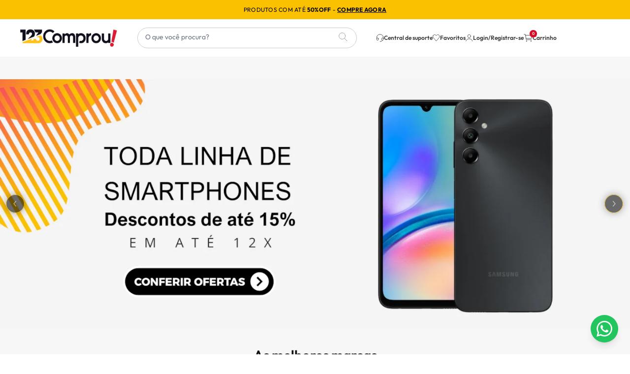

--- FILE ---
content_type: text/html; charset=utf-8
request_url: https://www.123comprou.com.br/
body_size: 22399
content:
<!DOCTYPE html><html lang=pt-BR><head><script type=application/ld+json>{"@context":"https://schema.org","@type":"WebSite","name":"123 Comprou","url":"https://www.123comprou.com.br/"}</script><script>let gtagSetup;gtagSetup=n=>{const t=document.createElement("script");t.type="text/javascript";t.onload=()=>{dpush("js",new Date),n?dpush("config","G-B0F0CP55V0",{user_id:n}):dpush("config","G-B0F0CP55V0")};t.src="https://www.googletagmanager.com/gtag/js?id=G-B0F0CP55V0";t.defer=!0;document.getElementsByTagName("body")[0].appendChild(t)}</script><script>let gtmSetup;gtmSetup=()=>{(function(n,t,i,r,u){n[r]=n[r]||[];n[r].push({"gtm.start":(new Date).getTime(),event:"gtm.js"});var e=t.getElementsByTagName(i)[0],f=t.createElement(i),o=r!="dataLayer"?"&l="+r:"";f.async=!0;f.src="https://www.googletagmanager.com/gtm.js?id="+u+o;e.parentNode.insertBefore(f,e)})(window,document,"script","dataLayer","GTM-5DX93648");const t=document.createElement("noscript"),n=document.createElement("iframe");n.src="https://www.googletagmanager.com/ns.html?id=GTM-5DX93648";n.height="0";n.width="0";n.style.display="none";n.style.visibility="hidden";t.appendChild(n);const i=document.getElementsByTagName("body")[0];i.insertBefore(t,i.firstChild)}</script><script>function dataLayerSetup(n){if(window.dataLayerConfigured)return!1;window.dataLayerConfigured=!0;!gtmSetup||gtmSetup(n);!gtagSetup||gtagSetup(n);window.dispatchEvent(new CustomEvent("dataLayerConfigured"))}</script><meta name=google-site-verification content=VYkJTG1SzqeH0AIZrOF9XxnGNtNlR3YI7uF2Rx2SePo /><script>(function(){var r=window.location.hostname,n=window.location.href,u=window.location.pathname,i=document.createElement("meta"),t;(i.name="robots",i.content=r.includes("www2.")||n.includes("busca?")?"noindex, nofollow":"index, follow",document.head.appendChild(i),n.includes("busca?"))||(n.includes("filtro")?(n=n.split("?")[0],t=document.createElement("link"),t.rel="canonical",t.href=n,document.head.appendChild(t)):n.includes("&tamanho")?(n=n.split("&tamanho")[0],t=document.createElement("link"),t.rel="canonical",t.href=n,document.head.appendChild(t)):(t=document.createElement("link"),n=n.split("?")[0],t.rel="canonical",t.href=n,document.head.appendChild(t)))})()</script><title>Tudo o que você precisa em um Só Lugar | 123 Comprou!</title><link rel=icon type=image/png href="https://123comprou.fbitsstatic.net/sf/img/favicon.png?theme=main&v=202507021037
                " /><style>@font-face{font-family:'Texta Alt';src:url('https://123comprou.fbitsstatic.net/sf/fonts/TextaAlt/TextaAlt-BoldIt.woff2') format('woff2');font-weight:bold;font-style:italic;font-display:swap}@font-face{font-family:'Texta Alt';src:url('https://123comprou.fbitsstatic.net/sf/fonts/TextaAlt/TextaAlt-BlackIt.woff2') format('woff2');font-weight:900;font-style:italic;font-display:swap}@font-face{font-family:'Texta Alt Book';src:url('https://123comprou.fbitsstatic.net/sf/fonts/TextaAlt/TextaAlt-BookIt.woff2') format('woff2');font-weight:normal;font-style:italic;font-display:swap}@font-face{font-family:'Texta Alt';src:url('https://123comprou.fbitsstatic.net/sf/fonts/TextaAlt/TextaAlt-Bold.woff2') format('woff2');font-weight:bold;font-style:normal;font-display:swap}@font-face{font-family:'Texta Alt';src:url('https://123comprou.fbitsstatic.net/sf/fonts/TextaAlt/TextaAlt-Black.woff2') format('woff2');font-weight:900;font-style:normal;font-display:swap}@font-face{font-family:'Texta Alt Book';src:url('https://123comprou.fbitsstatic.net/sf/fonts/TextaAlt/TextaAlt-Book.woff2') format('woff2');font-weight:normal;font-style:normal;font-display:swap}@font-face{font-family:'Texta Alt';src:url('https://123comprou.fbitsstatic.net/sf/fonts/TextaAlt/TextaAlt-Regular.woff2') format('woff2');font-weight:normal;font-style:normal;font-display:swap}@font-face{font-family:'Texta Alt';src:url('https://123comprou.fbitsstatic.net/sf/fonts/TextaAlt/TextaAlt-MediumIt.woff2') format('woff2');font-weight:500;font-style:italic;font-display:swap}@font-face{font-family:'Texta Alt';src:url('https://123comprou.fbitsstatic.net/sf/fonts/TextaAlt/TextaAlt-ThintIt.woff2') format('woff2');font-weight:100;font-style:italic;font-display:swap}@font-face{font-family:'Texta Alt';src:url('https://123comprou.fbitsstatic.net/sf/fonts/TextaAlt/TextaAlt-HeavyIt.woff2') format('woff2');font-weight:900;font-style:italic;font-display:swap}@font-face{font-family:'Texta Alt';src:url('https://123comprou.fbitsstatic.net/sf/fonts/TextaAlt/TextaAlt-Thin.woff2') format('woff2');font-weight:100;font-style:normal;font-display:swap}@font-face{font-family:'Texta Alt';src:url('https://123comprou.fbitsstatic.net/sf/fonts/TextaAlt/TextaAlt-Medium.woff2') format('woff2');font-weight:500;font-style:normal;font-display:swap}@font-face{font-family:'Texta Alt';src:url('https://123comprou.fbitsstatic.net/sf/fonts/TextaAlt/TextaAlt-Light.woff2') format('woff2');font-weight:300;font-style:normal;font-display:swap}@font-face{font-family:'Texta Alt';src:url('https://123comprou.fbitsstatic.net/sf/fonts/TextaAlt/TextaAlt-Heavy.woff2') format('woff2');font-weight:900;font-style:normal;font-display:swap}@font-face{font-family:'Texta Alt';src:url('https://123comprou.fbitsstatic.net/sf/fonts/TextaAlt/TextaAlt-It.woff2') format('woff2');font-weight:normal;font-style:italic;font-display:swap}@font-face{font-family:'Texta Alt';src:url('https://123comprou.fbitsstatic.net/sf/fonts/TextaAlt/TextaAlt-LightIt.woff2') format('woff2');font-weight:300;font-style:italic;font-display:swap}@font-face{font-family:'Outfit';src:url('https://123comprou.fbitsstatic.net/sf/fonts/Outfit/Outfit-ExtraLight.woff2') format('woff2');font-weight:200;font-style:normal;font-display:swap}@font-face{font-family:'Outfit';src:url('https://123comprou.fbitsstatic.net/sf/fonts/Outfit/Outfit-Black.woff2') format('woff2');font-weight:900;font-style:normal;font-display:swap}@font-face{font-family:'Outfit';src:url('https://123comprou.fbitsstatic.net/sf/fonts/Outfit/Outfit-ExtraBold.woff2') format('woff2');font-weight:bold;font-style:normal;font-display:swap}@font-face{font-family:'Outfit';src:url('https://123comprou.fbitsstatic.net/sf/fonts/Outfit/Outfit-Thin.woff2') format('woff2');font-weight:100;font-style:normal;font-display:swap}@font-face{font-family:'Outfit';src:url('https://123comprou.fbitsstatic.net/sf/fonts/Outfit/Outfit-Light.woff2') format('woff2');font-weight:300;font-style:normal;font-display:swap}@font-face{font-family:'Outfit';src:url('https://123comprou.fbitsstatic.net/sf/fonts/Outfit/Outfit-Regular.woff2') format('woff2');font-weight:normal;font-style:normal;font-display:swap}@font-face{font-family:'Outfit';src:url('https://123comprou.fbitsstatic.net/sf/fonts/Outfit/Outfit-Bold.woff2') format('woff2');font-weight:bold;font-style:normal;font-display:swap}@font-face{font-family:'Outfit';src:url('https://123comprou.fbitsstatic.net/sf/fonts/Outfit/Outfit-Medium.woff2') format('woff2');font-weight:500;font-style:normal;font-display:swap}@font-face{font-family:'Outfit';src:url('https://123comprou.fbitsstatic.net/sf/fonts/Outfit/Outfit-SemiBold.woff2') format('woff2');font-weight:600;font-style:normal;font-display:swap}</style><meta name=viewport content="width=device-width, initial-scale=1, maximum-scale=1, user-scalable=0" /><link href="https://123comprou.fbitsstatic.net/sf/bundle/?type=css&paths=navbar,footer,mini_cart,user_login,spot,product,output,swiffy-slider,home,categories_carousel,banners_product,countdown,brands_carousel,wishlist&theme=main&v=202507021037" rel=stylesheet /><meta name=description content="Encontre tudo o que você precisa com qualidade e confiança em um só lugar. Acesse agora e confira nossas páginas!" http-equiv="" /><script>!function(n){var t,i=n.getElementsByTagName("script")[0];n.getElementById("soclminer-jssdk")||(t=n.createElement("script"),t.src="https://plugins.soclminer.com.br/v3/sdk/all.min.js",i.parentNode.insertBefore(t,i))}(document);window.soclInit=function(){socl.start("")}</script><script src=https://shared.btg360.com.br/wakeCommerce/btgTracking.min.js></script><script>BtgTracking.start("","tcs_123co_e36635fd98a34a3d90217ff5019f4da4")</script><meta name=viewport content="width=device-width, initial-scale=1" /><meta name=description content="Encontre tudo o que você precisa com qualidade e confiança em um só lugar. Acesse agora e confira nossas páginas!" /></head><body class=bg-mainBg><input hidden id=data-layer-page-type value=HOME /><h1 class=hidden>123 Comprou</h1><header><style>@font-face{font-family:'Texta Alt';src:url('https://123comprou.fbitsstatic.net/sf/fonts/TextaAlt/TextaAlt-BoldIt.woff2') format('woff2');font-weight:bold;font-style:italic;font-display:swap}@font-face{font-family:'Texta Alt';src:url('https://123comprou.fbitsstatic.net/sf/fonts/TextaAlt/TextaAlt-BlackIt.woff2') format('woff2');font-weight:900;font-style:italic;font-display:swap}@font-face{font-family:'Texta Alt Book';src:url('https://123comprou.fbitsstatic.net/sf/fonts/TextaAlt/TextaAlt-BookIt.woff2') format('woff2');font-weight:normal;font-style:italic;font-display:swap}@font-face{font-family:'Texta Alt';src:url('https://123comprou.fbitsstatic.net/sf/fonts/TextaAlt/TextaAlt-Bold.woff2') format('woff2');font-weight:bold;font-style:normal;font-display:swap}@font-face{font-family:'Texta Alt';src:url('https://123comprou.fbitsstatic.net/sf/fonts/TextaAlt/TextaAlt-Black.woff2') format('woff2');font-weight:900;font-style:normal;font-display:swap}@font-face{font-family:'Texta Alt Book';src:url('https://123comprou.fbitsstatic.net/sf/fonts/TextaAlt/TextaAlt-Book.woff2') format('woff2');font-weight:normal;font-style:normal;font-display:swap}@font-face{font-family:'Texta Alt';src:url('https://123comprou.fbitsstatic.net/sf/fonts/TextaAlt/TextaAlt-Regular.woff2') format('woff2');font-weight:normal;font-style:normal;font-display:swap}@font-face{font-family:'Texta Alt';src:url('https://123comprou.fbitsstatic.net/sf/fonts/TextaAlt/TextaAlt-MediumIt.woff2') format('woff2');font-weight:500;font-style:italic;font-display:swap}@font-face{font-family:'Texta Alt';src:url('https://123comprou.fbitsstatic.net/sf/fonts/TextaAlt/TextaAlt-ThintIt.woff2') format('woff2');font-weight:100;font-style:italic;font-display:swap}@font-face{font-family:'Texta Alt';src:url('https://123comprou.fbitsstatic.net/sf/fonts/TextaAlt/TextaAlt-HeavyIt.woff2') format('woff2');font-weight:900;font-style:italic;font-display:swap}@font-face{font-family:'Texta Alt';src:url('https://123comprou.fbitsstatic.net/sf/fonts/TextaAlt/TextaAlt-Thin.woff2') format('woff2');font-weight:100;font-style:normal;font-display:swap}@font-face{font-family:'Texta Alt';src:url('https://123comprou.fbitsstatic.net/sf/fonts/TextaAlt/TextaAlt-Medium.woff2') format('woff2');font-weight:500;font-style:normal;font-display:swap}@font-face{font-family:'Texta Alt';src:url('https://123comprou.fbitsstatic.net/sf/fonts/TextaAlt/TextaAlt-Light.woff2') format('woff2');font-weight:300;font-style:normal;font-display:swap}@font-face{font-family:'Texta Alt';src:url('https://123comprou.fbitsstatic.net/sf/fonts/TextaAlt/TextaAlt-Heavy.woff2') format('woff2');font-weight:900;font-style:normal;font-display:swap}@font-face{font-family:'Texta Alt';src:url('https://123comprou.fbitsstatic.net/sf/fonts/TextaAlt/TextaAlt-It.woff2') format('woff2');font-weight:normal;font-style:italic;font-display:swap}@font-face{font-family:'Texta Alt';src:url('https://123comprou.fbitsstatic.net/sf/fonts/TextaAlt/TextaAlt-LightIt.woff2') format('woff2');font-weight:300;font-style:italic;font-display:swap}@font-face{font-family:'Outfit';src:url('https://123comprou.fbitsstatic.net/sf/fonts/Outfit/Outfit-ExtraLight.woff2') format('woff2');font-weight:200;font-style:normal;font-display:swap}@font-face{font-family:'Outfit';src:url('https://123comprou.fbitsstatic.net/sf/fonts/Outfit/Outfit-Black.woff2') format('woff2');font-weight:900;font-style:normal;font-display:swap}@font-face{font-family:'Outfit';src:url('https://123comprou.fbitsstatic.net/sf/fonts/Outfit/Outfit-ExtraBold.woff2') format('woff2');font-weight:bold;font-style:normal;font-display:swap}@font-face{font-family:'Outfit';src:url('https://123comprou.fbitsstatic.net/sf/fonts/Outfit/Outfit-Thin.woff2') format('woff2');font-weight:100;font-style:normal;font-display:swap}@font-face{font-family:'Outfit';src:url('https://123comprou.fbitsstatic.net/sf/fonts/Outfit/Outfit-Light.woff2') format('woff2');font-weight:300;font-style:normal;font-display:swap}@font-face{font-family:'Outfit';src:url('https://123comprou.fbitsstatic.net/sf/fonts/Outfit/Outfit-Regular.woff2') format('woff2');font-weight:normal;font-style:normal;font-display:swap}@font-face{font-family:'Outfit';src:url('https://123comprou.fbitsstatic.net/sf/fonts/Outfit/Outfit-Bold.woff2') format('woff2');font-weight:bold;font-style:normal;font-display:swap}@font-face{font-family:'Outfit';src:url('https://123comprou.fbitsstatic.net/sf/fonts/Outfit/Outfit-Medium.woff2') format('woff2');font-weight:500;font-style:normal;font-display:swap}@font-face{font-family:'Outfit';src:url('https://123comprou.fbitsstatic.net/sf/fonts/Outfit/Outfit-SemiBold.woff2') format('woff2');font-weight:600;font-style:normal;font-display:swap}</style><div class="w-full justify-center"><div class="flex w-full h-[29px] lg:h-[39px] bg-[#FAC100] text-[10px] lg:text-xs tracking-[0.2px] lg:tracking-[0.24px] uppercase justify-center items-center text-black"><p>produtos com até <b>50%OFF</b> - <a href=/outlet class="font-bold underline">compre agora</a></p></div></div><div class="hidden lg:flex w-full justify-center z-[10]"><div class="flex relative items-center w-full max-w-[1280px] py-[17px] text-[#393939] text-xs font-semibold header"><div class=flex-shrink><a href=/><img src="https://123comprou.fbitsstatic.net/sf/img/logo.svg?theme=main&v=202507021037" alt=logo class="w-auto ml-10 logo_header" width=199 height=36 /></a></div><form class="search input-header flex sticky w-auto sm:left-0 bg-[#FFF] top-0 items-center border border-[#CACACA] rounded-full z-[10] ease-in-out duration-500 opacity-100 pt-[7px] pr-4 pb-[11px] pl-[15px] mx-10 max-w-[446px]" onsubmit=search(event,null)><div class="autocomplete sm:max-lg:w-full"><input class="search-bar border-none w-full focus:ring-0 font-normal text-sm text-[#464646] p-0" type=search placeholder="O que você procura?" autocomplete=off /><div class="autocomplete-list w-[446px] absolute top-12 -left-5 z-[10] shadow-md rounded-b-2xl"></div></div><button class="flex items-center justify-center bg-transparent" type=submit><svg xmlns=http://www.w3.org/2000/svg width=22 height=22 viewBox="0 0 22 22" fill=none><path d="M19.25 19.25L13.75 13.75M15.5833 9.16667C15.5833 10.0093 15.4174 10.8437 15.0949 11.6222C14.7724 12.4007 14.2998 13.1081 13.7039 13.7039C13.1081 14.2998 12.4007 14.7724 11.6222 15.0949C10.8437 15.4174 10.0093 15.5833 9.16667 15.5833C8.32402 15.5833 7.48962 15.4174 6.71111 15.0949C5.93261 14.7724 5.22524 14.2998 4.6294 13.7039C4.03356 13.1081 3.56091 12.4007 3.23844 11.6222C2.91597 10.8437 2.75 10.0093 2.75 9.16667C2.75 7.46486 3.42604 5.83276 4.6294 4.6294C5.83276 3.42604 7.46486 2.75 9.16667 2.75C10.8685 2.75 12.5006 3.42604 13.7039 4.6294C14.9073 5.83276 15.5833 7.46486 15.5833 9.16667Z" stroke=#9A9A9A stroke-linecap=round stroke-linejoin=round /></svg></button></form><div class="flex gap-6 items_header h-full"><div class="relative flex gap-2 items-center cursor-pointer group"><div class="flex items-center gap-x-2" onclick=showModalSupportCenter()><img src="https://123comprou.fbitsstatic.net/sf/img/header/suport.svg?theme=main&v=202507021037" alt=suporte width=15px height=16px /><p>Central de suporte</p></div><div id=modal_support_center class="lg:absolute lg:-top-[220px] lg:group-hover:-top-[220px] lg:left-[-45px] lg:w-[214px] lg:h-[207px] lg:bg-[#F7F7F7] lg:rounded-lg lg:shadow-none lg:translate-x-0 lg:translate-y-0 fixed top-[35%] left-1/2 -translate-x-1/2 -translate-y-1/2 w-[90vw] max-w-[340px] h-auto bg-white rounded-2xl shadow-2xl z-[200] lg:z-[152] transition-all duration-300 ease-linear opacity-0 group-hover:opacity-100 invisible group-hover:visible lg:group-hover:top-[58px]"><a href="https://api.whatsapp.com/send?phone=5511947311437&text=Ol%C3%A1%2C%20tenho%20uma%20d%C3%BAvida%20sobre%20um%20produto" target=_blank class="flex items-center justify-center gap-[10px] bg-[#58D646] lg:h-[60px] h-[70px] lg:rounded-t-lg rounded-t-2xl hover:bg-[#4CBD3A] transition-colors duration-200 cursor-pointer"><svg width=20 height=20 viewBox="0 0 20 20" fill=none xmlns=http://www.w3.org/2000/svg><g id=Frame clip-path=url(#clip0_13038_40792)><g id=SVGRepo_iconCarrier><g id=Page-1><g id=Dribbble-Light-Preview><g id=icons><path id=whatsapp-[#128] fill-rule=evenodd clip-rule=evenodd d="M15.821 14.1211C15.58 14.8033 14.622 15.3677 13.858 15.5327C13.335 15.6437 12.653 15.7316 10.355 14.7793C7.774 13.71 4.19 9.90097 4.19 7.36621C4.19 6.07582 4.934 4.57324 6.235 4.57324C6.861 4.57324 6.999 4.58545 7.205 5.07959C7.446 5.66177 8.034 7.09612 8.104 7.24316C8.393 7.84634 7.80999 8.19945 7.38699 8.72461C7.25199 8.88265 7.099 9.05358 7.27 9.34766C7.44 9.63575 8.028 10.5941 8.892 11.3633C10.008 12.3576 10.913 12.675 11.237 12.8101C11.478 12.9101 11.766 12.8868 11.942 12.6987C12.165 12.4577 12.442 12.0577 12.724 11.6636C12.923 11.3815 13.176 11.3463 13.441 11.4463C13.62 11.5083 15.895 12.5648 15.991 12.7339C16.062 12.8569 16.062 13.4389 15.821 14.1211ZM10.002 0H9.99699C4.48399 0 0 4.48535 0 10C0 12.1867 0.705007 14.2153 1.90401 15.8608L0.658005 19.5767L4.50101 18.3486C6.08201 19.395 7.969 20 10.002 20C15.515 20 20 15.5147 20 10C20 4.48535 15.515 0 10.002 0Z" fill=white /></g></g></g></g></g><defs><clipPath id=clip0_13038_40792><rect width=20 height=20 fill=white /></clipPath></defs></svg><div class="text-sm text-white leading-[18px]"><p>Dúvidas?</p><p>Chama no Whats</p></div></a><div class="flex flex-col justify-center gap-[26px] lg:h-[107px] h-[120px] lg:px-4 px-6"><div class="flex items-center justify-center gap-[10px] text-primary-black text-base"><svg width=21 height=20 viewBox="0 0 21 20" fill=none xmlns=http://www.w3.org/2000/svg><g id=vuesax/linear/call-calling><g id=call-calling><g id=call-calling_2><path id=Vector d="M18.8057 15.2753C18.8057 15.5753 18.7391 15.8837 18.5974 16.1837C18.4557 16.4837 18.2724 16.767 18.0307 17.0337C17.6224 17.4837 17.1724 17.8087 16.6641 18.017C16.1641 18.2253 15.6224 18.3337 15.0391 18.3337C14.1891 18.3337 13.2807 18.1337 12.3224 17.7253C11.3641 17.317 10.4057 16.767 9.45573 16.0753C8.4974 15.3753 7.58906 14.6003 6.7224 13.742C5.86406 12.8753 5.08906 11.967 4.3974 11.017C3.71406 10.067 3.16406 9.11699 2.76406 8.17533C2.36406 7.22533 2.16406 6.31699 2.16406 5.45033C2.16406 4.88366 2.26406 4.34199 2.46406 3.84199C2.66406 3.33366 2.98073 2.86699 3.4224 2.45033C3.95573 1.92533 4.53906 1.66699 5.15573 1.66699C5.38906 1.66699 5.6224 1.71699 5.83073 1.81699C6.0474 1.91699 6.23906 2.06699 6.38906 2.28366L8.3224 5.00866C8.4724 5.21699 8.58073 5.40866 8.65573 5.59199C8.73073 5.76699 8.7724 5.94199 8.7724 6.10033C8.7724 6.30033 8.71406 6.50033 8.5974 6.69199C8.48906 6.88366 8.33073 7.08366 8.13073 7.28366L7.4974 7.94199C7.40573 8.03366 7.36406 8.14199 7.36406 8.27533C7.36406 8.34199 7.3724 8.40033 7.38906 8.46699C7.41406 8.53366 7.43906 8.58366 7.45573 8.63366C7.60573 8.90866 7.86406 9.26699 8.23073 9.70033C8.60573 10.1337 9.00573 10.5753 9.43906 11.017C9.88906 11.4587 10.3224 11.867 10.7641 12.242C11.1974 12.6087 11.5557 12.8587 11.8391 13.0087C11.8807 13.0253 11.9307 13.0503 11.9891 13.0753C12.0557 13.1003 12.1224 13.1087 12.1974 13.1087C12.3391 13.1087 12.4474 13.0587 12.5391 12.967L13.1724 12.342C13.3807 12.1337 13.5807 11.9753 13.7724 11.8753C13.9641 11.7587 14.1557 11.7003 14.3641 11.7003C14.5224 11.7003 14.6891 11.7337 14.8724 11.8087C15.0557 11.8837 15.2474 11.992 15.4557 12.1337L18.2141 14.092C18.4307 14.242 18.5807 14.417 18.6724 14.6253C18.7557 14.8337 18.8057 15.042 18.8057 15.2753Z" stroke=#13130F stroke-width=1.5 stroke-miterlimit=10 /><path id=Vector_2 d="M15.9167 7.50065C15.9167 7.00065 15.525 6.23398 14.9417 5.60898C14.4083 5.03398 13.7 4.58398 13 4.58398" stroke=#13130F stroke-width=1.5 stroke-linecap=round stroke-linejoin=round /><path id=Vector_3 d="M18.8333 7.50033C18.8333 4.27533 16.225 1.66699 13 1.66699" stroke=#13130F stroke-width=1.5 stroke-linecap=round stroke-linejoin=round /></g></g></g></svg> (11) 94731-1437</div><div class="flex flex-col items-center justify-center text-primary-black text-xs"><p>Segunda à Sexta das 9h às 18h</p><p>Sab, Dom e Feriados: das 10h às 22h</p></div></div><div class="flex items-center justify-center gap-[10px] bg-[#D60D2B] lg:h-10 h-12 lg:rounded-b-lg rounded-b-2xl"><p class="text-sm font-semibold text-white">Siga-nos</p><div class="flex items-center"><a href=https://www.facebook.com/123comprou><img src=https://123comprou.fbitsstatic.net/sf/img/icons/facebook.png alt="Ícone do Facebook" /></a> <a href=https://www.instagram.com/123comprouoficial/><img src=https://123comprou.fbitsstatic.net/sf/img/icons/instagram.png alt="Ícone do Instagram" /></a> <a href=https://www.youtube.com/123comprou><img src=https://123comprou.fbitsstatic.net/sf/img/icons/youtube.png alt="Ícone do Youtube" /></a></div></div><button onclick=hiddenModalSupportCenter() class="lg:hidden absolute top-4 right-4 w-8 h-8 flex items-center justify-center rounded-full bg-gray-200 hover:bg-gray-300 transition-colors"><svg width=16 height=16 viewBox="0 0 24 24" fill=none xmlns=http://www.w3.org/2000/svg><path d="M18 6L6 18M6 6L18 18" stroke=#333 stroke-width=2 stroke-linecap=round stroke-linejoin=round /></svg></button></div><div id=modal_fundo class="fixed w-screen h-screen hidden z-[199] inset-0 bg-black bg-opacity-50 lg:bg-transparent lg:bg-opacity-0" onclick=hiddenModalSupportCenter()></div></div><a href=/listadedesejos class="flex gap-2 items-center"><img src="https://123comprou.fbitsstatic.net/sf/img/header/wish-list.svg?theme=main&v=202507021037" alt=wishlist width=15px height=16px /><p>Favoritos</p></a><div class=flex><div class="lg:flex hidden"><div class="w-full login flex justify-center items-center"><input type=hidden class=login-url value="https://checkout.123comprou.com.br//Login/Authenticate?returnUrl=" /><a class="user-href !text-[#393939] text-xs font-semibold" href="https://checkout.123comprou.com.br//Login/Authenticate?returnUrl="><div class="flex gap-2 items-center user-action"><img src="https://123comprou.fbitsstatic.net/sf/img/header/user.svg?theme=main&v=202507021037" alt=user width=15px height=16px /><p>Login/Registrar-se</p></div></a></div><div class="logged-user hidden flex-col group relative w-full h-full justify-center"><span class="flex justify-start items-center gap-2"><img src="https://123comprou.fbitsstatic.net/sf/img/header/user.svg?theme=main&v=202507021037" alt=user width=15px height=15px /><p>Bem-vindo(a), <span class="ml-1 user-name"></span></p></span><div class="lg:hidden group-hover:flex flex-col lg:absolute lg:top-10 bg-mainBg lg:shadow-2xl w-full lg:min-w-[200px] z-50 bg-white"><ul class=w-full><li><a class=dropdown-option href=https://checkout.123comprou.com.br/MinhaConta/Dados>Minha conta</a></li><li class="border-t border-b"><a class=dropdown-option href=https://checkout.123comprou.com.br/MinhaConta/Pedido>Meus pedidos</a></li><li class="lg:hidden mb-3 flex justify-start items-center"><a class="dropdown-option w-full flex justify-start items-center" href=/listadedesejos><p class="lg:hidden mr-2">Lista de desejos</p><img class="lg:w-auto lg:h-auto w-[15px] h-[15px]" src="https://123comprou.fbitsstatic.net/sf/img/header/wish-list.svg?theme=main&v=202507021037" alt=wishlist width=24 height=24 /></a></li><li><a class="dropdown-option lg:bg-white w-full bg-secondary-100 flex lg:justify-start justify-center items-center" id=user-logout href=https://checkout.123comprou.com.br/Login/Sair>Sair</a></li></ul></div></div></div><div class="flex lg:hidden"><div class="login w-full text-xs text-[#393939] font-semibold flex flex-col gap-5"><div class="relative flex gap-2 items-center cursor-pointer"><div class="flex items-center gap-x-2" onclick=showModalSupportCenter()><img src="https://123comprou.fbitsstatic.net/sf/img/header/suport.svg?theme=main&v=202507021037" alt=suporte width=15px height=16px /><p>Central de suporte</p></div><div id=modal_support_center class="lg:absolute lg:-top-[220px] lg:group-hover:-top-[220px] lg:left-[-45px] lg:w-[214px] lg:h-[207px] lg:bg-[#F7F7F7] lg:rounded-lg lg:shadow-none lg:translate-x-0 lg:translate-y-0 fixed top-[35%] left-1/2 -translate-x-1/2 -translate-y-1/2 w-[90vw] max-w-[340px] h-auto bg-white rounded-2xl shadow-2xl z-[200] lg:z-[152] transition-all duration-300 ease-linear opacity-0 group-hover:opacity-100 invisible group-hover:visible lg:group-hover:top-[58px]"><a href="https://api.whatsapp.com/send?phone=5511947311437&text=Ol%C3%A1%2C%20tenho%20uma%20d%C3%BAvida%20sobre%20um%20produto" target=_blank class="flex items-center justify-center gap-[10px] bg-[#58D646] lg:h-[60px] h-[70px] lg:rounded-t-lg rounded-t-2xl hover:bg-[#4CBD3A] transition-colors duration-200 cursor-pointer"><svg width=20 height=20 viewBox="0 0 20 20" fill=none xmlns=http://www.w3.org/2000/svg><g id=Frame clip-path=url(#clip0_13038_40792)><g id=SVGRepo_iconCarrier><g id=Page-1><g id=Dribbble-Light-Preview><g id=icons><path id=whatsapp-[#128] fill-rule=evenodd clip-rule=evenodd d="M15.821 14.1211C15.58 14.8033 14.622 15.3677 13.858 15.5327C13.335 15.6437 12.653 15.7316 10.355 14.7793C7.774 13.71 4.19 9.90097 4.19 7.36621C4.19 6.07582 4.934 4.57324 6.235 4.57324C6.861 4.57324 6.999 4.58545 7.205 5.07959C7.446 5.66177 8.034 7.09612 8.104 7.24316C8.393 7.84634 7.80999 8.19945 7.38699 8.72461C7.25199 8.88265 7.099 9.05358 7.27 9.34766C7.44 9.63575 8.028 10.5941 8.892 11.3633C10.008 12.3576 10.913 12.675 11.237 12.8101C11.478 12.9101 11.766 12.8868 11.942 12.6987C12.165 12.4577 12.442 12.0577 12.724 11.6636C12.923 11.3815 13.176 11.3463 13.441 11.4463C13.62 11.5083 15.895 12.5648 15.991 12.7339C16.062 12.8569 16.062 13.4389 15.821 14.1211ZM10.002 0H9.99699C4.48399 0 0 4.48535 0 10C0 12.1867 0.705007 14.2153 1.90401 15.8608L0.658005 19.5767L4.50101 18.3486C6.08201 19.395 7.969 20 10.002 20C15.515 20 20 15.5147 20 10C20 4.48535 15.515 0 10.002 0Z" fill=white /></g></g></g></g></g><defs><clipPath id=clip0_13038_40792><rect width=20 height=20 fill=white /></clipPath></defs></svg><div class="text-sm text-white leading-[18px]"><p>Dúvidas?</p><p>Chama no Whats</p></div></a><div class="flex flex-col justify-center gap-[26px] lg:h-[107px] h-[120px] lg:px-4 px-6"><div class="flex items-center justify-center gap-[10px] text-primary-black text-base"><svg width=21 height=20 viewBox="0 0 21 20" fill=none xmlns=http://www.w3.org/2000/svg><g id=vuesax/linear/call-calling><g id=call-calling><g id=call-calling_2><path id=Vector d="M18.8057 15.2753C18.8057 15.5753 18.7391 15.8837 18.5974 16.1837C18.4557 16.4837 18.2724 16.767 18.0307 17.0337C17.6224 17.4837 17.1724 17.8087 16.6641 18.017C16.1641 18.2253 15.6224 18.3337 15.0391 18.3337C14.1891 18.3337 13.2807 18.1337 12.3224 17.7253C11.3641 17.317 10.4057 16.767 9.45573 16.0753C8.4974 15.3753 7.58906 14.6003 6.7224 13.742C5.86406 12.8753 5.08906 11.967 4.3974 11.017C3.71406 10.067 3.16406 9.11699 2.76406 8.17533C2.36406 7.22533 2.16406 6.31699 2.16406 5.45033C2.16406 4.88366 2.26406 4.34199 2.46406 3.84199C2.66406 3.33366 2.98073 2.86699 3.4224 2.45033C3.95573 1.92533 4.53906 1.66699 5.15573 1.66699C5.38906 1.66699 5.6224 1.71699 5.83073 1.81699C6.0474 1.91699 6.23906 2.06699 6.38906 2.28366L8.3224 5.00866C8.4724 5.21699 8.58073 5.40866 8.65573 5.59199C8.73073 5.76699 8.7724 5.94199 8.7724 6.10033C8.7724 6.30033 8.71406 6.50033 8.5974 6.69199C8.48906 6.88366 8.33073 7.08366 8.13073 7.28366L7.4974 7.94199C7.40573 8.03366 7.36406 8.14199 7.36406 8.27533C7.36406 8.34199 7.3724 8.40033 7.38906 8.46699C7.41406 8.53366 7.43906 8.58366 7.45573 8.63366C7.60573 8.90866 7.86406 9.26699 8.23073 9.70033C8.60573 10.1337 9.00573 10.5753 9.43906 11.017C9.88906 11.4587 10.3224 11.867 10.7641 12.242C11.1974 12.6087 11.5557 12.8587 11.8391 13.0087C11.8807 13.0253 11.9307 13.0503 11.9891 13.0753C12.0557 13.1003 12.1224 13.1087 12.1974 13.1087C12.3391 13.1087 12.4474 13.0587 12.5391 12.967L13.1724 12.342C13.3807 12.1337 13.5807 11.9753 13.7724 11.8753C13.9641 11.7587 14.1557 11.7003 14.3641 11.7003C14.5224 11.7003 14.6891 11.7337 14.8724 11.8087C15.0557 11.8837 15.2474 11.992 15.4557 12.1337L18.2141 14.092C18.4307 14.242 18.5807 14.417 18.6724 14.6253C18.7557 14.8337 18.8057 15.042 18.8057 15.2753Z" stroke=#13130F stroke-width=1.5 stroke-miterlimit=10 /><path id=Vector_2 d="M15.9167 7.50065C15.9167 7.00065 15.525 6.23398 14.9417 5.60898C14.4083 5.03398 13.7 4.58398 13 4.58398" stroke=#13130F stroke-width=1.5 stroke-linecap=round stroke-linejoin=round /><path id=Vector_3 d="M18.8333 7.50033C18.8333 4.27533 16.225 1.66699 13 1.66699" stroke=#13130F stroke-width=1.5 stroke-linecap=round stroke-linejoin=round /></g></g></g></svg> (11) 94731-1437</div><div class="flex flex-col items-center justify-center text-primary-black text-xs"><p>Segunda à Sexta das 9h às 18h</p><p>Sab, Dom e Feriados: das 10h às 22h</p></div></div><div class="flex items-center justify-center gap-[10px] bg-[#D60D2B] lg:h-10 h-12 lg:rounded-b-lg rounded-b-2xl"><p class="text-sm font-semibold text-white">Siga-nos</p><div class="flex items-center"><a href=https://www.facebook.com/123comprou><img src=https://123comprou.fbitsstatic.net/sf/img/icons/facebook.png alt="Ícone do Facebook" /></a> <a href=https://www.instagram.com/123comprouoficial/><img src=https://123comprou.fbitsstatic.net/sf/img/icons/instagram.png alt="Ícone do Instagram" /></a> <a href=https://www.youtube.com/123comprou><img src=https://123comprou.fbitsstatic.net/sf/img/icons/youtube.png alt="Ícone do Youtube" /></a></div></div><button onclick=hiddenModalSupportCenter() class="lg:hidden absolute top-4 right-4 w-8 h-8 flex items-center justify-center rounded-full bg-gray-200 hover:bg-gray-300 transition-colors"><svg width=16 height=16 viewBox="0 0 24 24" fill=none xmlns=http://www.w3.org/2000/svg><path d="M18 6L6 18M6 6L18 18" stroke=#333 stroke-width=2 stroke-linecap=round stroke-linejoin=round /></svg></button></div><div id=modal_fundo class="fixed w-screen h-screen hidden z-[199] inset-0 bg-black bg-opacity-50 lg:bg-transparent lg:bg-opacity-0" onclick=hiddenModalSupportCenter()></div></div><a href=/listadedesejos class="flex gap-2 items-center"><img src="https://123comprou.fbitsstatic.net/sf/img/header/wish-list.svg?theme=main&v=202507021037" alt=wishlist width=16px height=15px /><p>Favoritos</p></a><input type=hidden class=login-url value="https://checkout.123comprou.com.br/Login/Authenticate?returnUrl=" /><a class=user-href href="https://checkout.123comprou.com.br/Login/Authenticate?returnUrl="><div class="flex gap-2 items-center user-action"><img src="https://123comprou.fbitsstatic.net/sf/img/header/user.svg?theme=main&v=202507021037" alt=user width=15px height=16px /><p>Login/Registrar-se</p></div></a></div><div class="logged-user hidden w-full text-xs text-[#393939] font-semibold flex-col gap-5"><div class="flex gap-2 items-center"><img src="https://123comprou.fbitsstatic.net/sf/img/header/suport.svg?theme=main&v=202507021037" alt=suporte width=15px height=16px /><p>Central de suporte</p></div><a href=/listadedesejos class="flex gap-2 items-center"><img src="https://123comprou.fbitsstatic.net/sf/img/header/wish-list.svg?theme=main&v=202507021037" alt=wishlist width=16px height=15px /><p>Favoritos</p></a> <a class="flex gap-2 items-center" href=https://checkout.123comprou.com.br/MinhaConta/Dados><img src="https://123comprou.fbitsstatic.net/sf/img/header/user.svg?theme=main&v=202507021037" alt=user width=15px height=16px /><p>Olá, <span class="ml-1 user-name"></span>!</p></a></div></div></div><div class="flex justify-start items-center cursor-pointer" onclick=setCartDivVisibility()><div class="flex gap-2 items-center"><div class=relative><img src="https://123comprou.fbitsstatic.net/sf/img/header/cart.svg?theme=main&v=202507021037" alt=cart width=18px height=16px /> <span class="cart-qty-label w-[15px] h-[15px] absolute items-center flex justify-center rounded-full bg-[#D60D2B] text-white text-center text-[8px] -top-2 left-[12px]">0</span></div><p>Carrinho</p></div></div></div></div></div><nav id=navbar class="hidden lg:flex bg-[#F7F7F7] items-center justify-center w-full h-[46px] static top-0 z-30 opacity-100 box-content overflow-y-visible inset-y-0 left-0"><div class="flex flex-row max-w-w-[1280px] justify-center items-center h-full"><ul class="flex flex-row relative gap-16 h-full"></ul></div></nav><nav id=navbar-mob class="flex lg:hidden bg-[#F7F7F7] w-full fixed lg:static top-0 z-[150] ease-in-out duration-500 box-content overflow-y-auto inset-y-0 left-0 -translate-x-full h-full max-h-screen"><div class="flex flex-col w-full h-full"><div class="flex justify-between text-lg text-[#FFF] bg-[#13130F] w-full px-4 py-[10px]"><p>Seja bem-vindo(a)</p><button type=button onclick=showNavBar(!1)><span class=sr-only>Close</span> <svg xmlns=http://www.w3.org/2000/svg width=15 height=15 viewBox="0 0 15 15" fill=none><path d="M14 14L1 1" stroke=white stroke-width=1.5 stroke-linecap=round stroke-linejoin=round /><path d="M14 1L1 14" stroke=white stroke-width=1.5 stroke-linecap=round stroke-linejoin=round /></svg></button></div><div class="flex fixed bottom-0 w-full bg-[#EDEDED] p-5 z-10"><div class=w-full><div class="lg:flex hidden"><div class="w-full login flex justify-center items-center"><input type=hidden class=login-url value="https://checkout.123comprou.com.br//Login/Authenticate?returnUrl=" /><a class="user-href !text-[#393939] text-xs font-semibold" href="https://checkout.123comprou.com.br//Login/Authenticate?returnUrl="><div class="flex gap-2 items-center user-action"><img src="https://123comprou.fbitsstatic.net/sf/img/header/user.svg?theme=main&v=202507021037" alt=user width=15px height=16px /><p>Login/Registrar-se</p></div></a></div><div class="logged-user hidden flex-col group relative w-full h-full justify-center"><span class="flex justify-start items-center gap-2"><img src="https://123comprou.fbitsstatic.net/sf/img/header/user.svg?theme=main&v=202507021037" alt=user width=15px height=15px /><p>Bem-vindo(a), <span class="ml-1 user-name"></span></p></span><div class="lg:hidden group-hover:flex flex-col lg:absolute lg:top-10 bg-mainBg lg:shadow-2xl w-full lg:min-w-[200px] z-50 bg-white"><ul class=w-full><li><a class=dropdown-option href=https://checkout.123comprou.com.br/MinhaConta/Dados>Minha conta</a></li><li class="border-t border-b"><a class=dropdown-option href=https://checkout.123comprou.com.br/MinhaConta/Pedido>Meus pedidos</a></li><li class="lg:hidden mb-3 flex justify-start items-center"><a class="dropdown-option w-full flex justify-start items-center" href=/listadedesejos><p class="lg:hidden mr-2">Lista de desejos</p><img class="lg:w-auto lg:h-auto w-[15px] h-[15px]" src="https://123comprou.fbitsstatic.net/sf/img/header/wish-list.svg?theme=main&v=202507021037" alt=wishlist width=24 height=24 /></a></li><li><a class="dropdown-option lg:bg-white w-full bg-secondary-100 flex lg:justify-start justify-center items-center" id=user-logout href=https://checkout.123comprou.com.br/Login/Sair>Sair</a></li></ul></div></div></div><div class="flex lg:hidden"><div class="login w-full text-xs text-[#393939] font-semibold flex flex-col gap-5"><div class="relative flex gap-2 items-center cursor-pointer"><div class="flex items-center gap-x-2" onclick=showModalSupportCenter()><img src="https://123comprou.fbitsstatic.net/sf/img/header/suport.svg?theme=main&v=202507021037" alt=suporte width=15px height=16px /><p>Central de suporte</p></div><div id=modal_support_center class="lg:absolute lg:-top-[220px] lg:group-hover:-top-[220px] lg:left-[-45px] lg:w-[214px] lg:h-[207px] lg:bg-[#F7F7F7] lg:rounded-lg lg:shadow-none lg:translate-x-0 lg:translate-y-0 fixed top-[35%] left-1/2 -translate-x-1/2 -translate-y-1/2 w-[90vw] max-w-[340px] h-auto bg-white rounded-2xl shadow-2xl z-[200] lg:z-[152] transition-all duration-300 ease-linear opacity-0 group-hover:opacity-100 invisible group-hover:visible lg:group-hover:top-[58px]"><a href="https://api.whatsapp.com/send?phone=5511947311437&text=Ol%C3%A1%2C%20tenho%20uma%20d%C3%BAvida%20sobre%20um%20produto" target=_blank class="flex items-center justify-center gap-[10px] bg-[#58D646] lg:h-[60px] h-[70px] lg:rounded-t-lg rounded-t-2xl hover:bg-[#4CBD3A] transition-colors duration-200 cursor-pointer"><svg width=20 height=20 viewBox="0 0 20 20" fill=none xmlns=http://www.w3.org/2000/svg><g id=Frame clip-path=url(#clip0_13038_40792)><g id=SVGRepo_iconCarrier><g id=Page-1><g id=Dribbble-Light-Preview><g id=icons><path id=whatsapp-[#128] fill-rule=evenodd clip-rule=evenodd d="M15.821 14.1211C15.58 14.8033 14.622 15.3677 13.858 15.5327C13.335 15.6437 12.653 15.7316 10.355 14.7793C7.774 13.71 4.19 9.90097 4.19 7.36621C4.19 6.07582 4.934 4.57324 6.235 4.57324C6.861 4.57324 6.999 4.58545 7.205 5.07959C7.446 5.66177 8.034 7.09612 8.104 7.24316C8.393 7.84634 7.80999 8.19945 7.38699 8.72461C7.25199 8.88265 7.099 9.05358 7.27 9.34766C7.44 9.63575 8.028 10.5941 8.892 11.3633C10.008 12.3576 10.913 12.675 11.237 12.8101C11.478 12.9101 11.766 12.8868 11.942 12.6987C12.165 12.4577 12.442 12.0577 12.724 11.6636C12.923 11.3815 13.176 11.3463 13.441 11.4463C13.62 11.5083 15.895 12.5648 15.991 12.7339C16.062 12.8569 16.062 13.4389 15.821 14.1211ZM10.002 0H9.99699C4.48399 0 0 4.48535 0 10C0 12.1867 0.705007 14.2153 1.90401 15.8608L0.658005 19.5767L4.50101 18.3486C6.08201 19.395 7.969 20 10.002 20C15.515 20 20 15.5147 20 10C20 4.48535 15.515 0 10.002 0Z" fill=white /></g></g></g></g></g><defs><clipPath id=clip0_13038_40792><rect width=20 height=20 fill=white /></clipPath></defs></svg><div class="text-sm text-white leading-[18px]"><p>Dúvidas?</p><p>Chama no Whats</p></div></a><div class="flex flex-col justify-center gap-[26px] lg:h-[107px] h-[120px] lg:px-4 px-6"><div class="flex items-center justify-center gap-[10px] text-primary-black text-base"><svg width=21 height=20 viewBox="0 0 21 20" fill=none xmlns=http://www.w3.org/2000/svg><g id=vuesax/linear/call-calling><g id=call-calling><g id=call-calling_2><path id=Vector d="M18.8057 15.2753C18.8057 15.5753 18.7391 15.8837 18.5974 16.1837C18.4557 16.4837 18.2724 16.767 18.0307 17.0337C17.6224 17.4837 17.1724 17.8087 16.6641 18.017C16.1641 18.2253 15.6224 18.3337 15.0391 18.3337C14.1891 18.3337 13.2807 18.1337 12.3224 17.7253C11.3641 17.317 10.4057 16.767 9.45573 16.0753C8.4974 15.3753 7.58906 14.6003 6.7224 13.742C5.86406 12.8753 5.08906 11.967 4.3974 11.017C3.71406 10.067 3.16406 9.11699 2.76406 8.17533C2.36406 7.22533 2.16406 6.31699 2.16406 5.45033C2.16406 4.88366 2.26406 4.34199 2.46406 3.84199C2.66406 3.33366 2.98073 2.86699 3.4224 2.45033C3.95573 1.92533 4.53906 1.66699 5.15573 1.66699C5.38906 1.66699 5.6224 1.71699 5.83073 1.81699C6.0474 1.91699 6.23906 2.06699 6.38906 2.28366L8.3224 5.00866C8.4724 5.21699 8.58073 5.40866 8.65573 5.59199C8.73073 5.76699 8.7724 5.94199 8.7724 6.10033C8.7724 6.30033 8.71406 6.50033 8.5974 6.69199C8.48906 6.88366 8.33073 7.08366 8.13073 7.28366L7.4974 7.94199C7.40573 8.03366 7.36406 8.14199 7.36406 8.27533C7.36406 8.34199 7.3724 8.40033 7.38906 8.46699C7.41406 8.53366 7.43906 8.58366 7.45573 8.63366C7.60573 8.90866 7.86406 9.26699 8.23073 9.70033C8.60573 10.1337 9.00573 10.5753 9.43906 11.017C9.88906 11.4587 10.3224 11.867 10.7641 12.242C11.1974 12.6087 11.5557 12.8587 11.8391 13.0087C11.8807 13.0253 11.9307 13.0503 11.9891 13.0753C12.0557 13.1003 12.1224 13.1087 12.1974 13.1087C12.3391 13.1087 12.4474 13.0587 12.5391 12.967L13.1724 12.342C13.3807 12.1337 13.5807 11.9753 13.7724 11.8753C13.9641 11.7587 14.1557 11.7003 14.3641 11.7003C14.5224 11.7003 14.6891 11.7337 14.8724 11.8087C15.0557 11.8837 15.2474 11.992 15.4557 12.1337L18.2141 14.092C18.4307 14.242 18.5807 14.417 18.6724 14.6253C18.7557 14.8337 18.8057 15.042 18.8057 15.2753Z" stroke=#13130F stroke-width=1.5 stroke-miterlimit=10 /><path id=Vector_2 d="M15.9167 7.50065C15.9167 7.00065 15.525 6.23398 14.9417 5.60898C14.4083 5.03398 13.7 4.58398 13 4.58398" stroke=#13130F stroke-width=1.5 stroke-linecap=round stroke-linejoin=round /><path id=Vector_3 d="M18.8333 7.50033C18.8333 4.27533 16.225 1.66699 13 1.66699" stroke=#13130F stroke-width=1.5 stroke-linecap=round stroke-linejoin=round /></g></g></g></svg> (11) 94731-1437</div><div class="flex flex-col items-center justify-center text-primary-black text-xs"><p>Segunda à Sexta das 9h às 18h</p><p>Sab, Dom e Feriados: das 10h às 22h</p></div></div><div class="flex items-center justify-center gap-[10px] bg-[#D60D2B] lg:h-10 h-12 lg:rounded-b-lg rounded-b-2xl"><p class="text-sm font-semibold text-white">Siga-nos</p><div class="flex items-center"><a href=https://www.facebook.com/123comprou><img src=https://123comprou.fbitsstatic.net/sf/img/icons/facebook.png alt="Ícone do Facebook" /></a> <a href=https://www.instagram.com/123comprouoficial/><img src=https://123comprou.fbitsstatic.net/sf/img/icons/instagram.png alt="Ícone do Instagram" /></a> <a href=https://www.youtube.com/123comprou><img src=https://123comprou.fbitsstatic.net/sf/img/icons/youtube.png alt="Ícone do Youtube" /></a></div></div><button onclick=hiddenModalSupportCenter() class="lg:hidden absolute top-4 right-4 w-8 h-8 flex items-center justify-center rounded-full bg-gray-200 hover:bg-gray-300 transition-colors"><svg width=16 height=16 viewBox="0 0 24 24" fill=none xmlns=http://www.w3.org/2000/svg><path d="M18 6L6 18M6 6L18 18" stroke=#333 stroke-width=2 stroke-linecap=round stroke-linejoin=round /></svg></button></div><div id=modal_fundo class="fixed w-screen h-screen hidden z-[199] inset-0 bg-black bg-opacity-50 lg:bg-transparent lg:bg-opacity-0" onclick=hiddenModalSupportCenter()></div></div><a href=/listadedesejos class="flex gap-2 items-center"><img src="https://123comprou.fbitsstatic.net/sf/img/header/wish-list.svg?theme=main&v=202507021037" alt=wishlist width=16px height=15px /><p>Favoritos</p></a><input type=hidden class=login-url value="https://checkout.123comprou.com.br/Login/Authenticate?returnUrl=" /><a class=user-href href="https://checkout.123comprou.com.br/Login/Authenticate?returnUrl="><div class="flex gap-2 items-center user-action"><img src="https://123comprou.fbitsstatic.net/sf/img/header/user.svg?theme=main&v=202507021037" alt=user width=15px height=16px /><p>Login/Registrar-se</p></div></a></div><div class="logged-user hidden w-full text-xs text-[#393939] font-semibold flex-col gap-5"><div class="flex gap-2 items-center"><img src="https://123comprou.fbitsstatic.net/sf/img/header/suport.svg?theme=main&v=202507021037" alt=suporte width=15px height=16px /><p>Central de suporte</p></div><a href=/listadedesejos class="flex gap-2 items-center"><img src="https://123comprou.fbitsstatic.net/sf/img/header/wish-list.svg?theme=main&v=202507021037" alt=wishlist width=16px height=15px /><p>Favoritos</p></a> <a class="flex gap-2 items-center" href=https://checkout.123comprou.com.br/MinhaConta/Dados><img src="https://123comprou.fbitsstatic.net/sf/img/header/user.svg?theme=main&v=202507021037" alt=user width=15px height=16px /><p>Olá, <span class="ml-1 user-name"></span>!</p></a></div></div></div></div><ul class="flex flex-col overflow-auto h-[70%] my-[10px]"></ul></div></nav><div id=navbar-bg-opacity class="inset-0 lg:hidden hidden fixed bg-secondary-500 w-full h-full bg-opacity-75 opacity-0 transition-opacity duration-500 z-20" onclick=showNavBar(!1)></div><div class="header-container header-transparent flex flex-col lg:hidden fixed bg-[#1F1C18] pt-4 lg:px-4 pb-3 z-50 left-0 right-0 transition-all duration-500 items-center lg:items-start"><div class="flex items-center mb-3 justify-center"><div class="pr-4 cursor-pointer" onclick=showNavBar(!0)><img src="https://123comprou.fbitsstatic.net/sf/img/header/bars.svg?theme=main&v=202507021037" alt=menu /></div><a href=/listadedesejos class=cursor-pointer><img src="https://123comprou.fbitsstatic.net/sf/img/header/wish-list_white.svg?theme=main&v=202507021037" alt=wishlist /></a> <a href=/ class=cursor-pointer><img src="https://123comprou.fbitsstatic.net/sf/img/header/logo_variant1.png?theme=main&v=202507021037" alt=logo class="logo_header_mob w-auto max-w-[160px] ml-[41px] mr-8" width=161 height=28 /></a> <a href=https://checkout.123comprou.com.br/MinhaConta/Dados><img class="pr-4 cursor-pointer" src="https://123comprou.fbitsstatic.net/sf/img/header/user_white.svg?theme=main&v=202507021037" alt=user /></a><div class="relative cursor-pointer"><img src="https://123comprou.fbitsstatic.net/sf/img/header/cart_white.svg?theme=main&v=202507021037" alt=cart onclick=setCartDivVisibility() /> <span class="cart-qty-label w-[11px] h-[11px] absolute items-center flex justify-center rounded-full bg-[#D60D2B] text-white text-center text-[8px] -top-[7px] left-[14px]">0</span></div></div><form class="search flex w-[343px] bg-[#FFF] items-center border border-[#CACACA] rounded-full z-[100] ease-in-out duration-500 opacity-100 pl-4 pr-[13px] py-[15px] h-[38px] mx-4 mb-3" onsubmit=search(event,null)><div class="autocomplete sm:max-lg:w-full flex justify-center items-center"><input class="search-bar border-none w-full focus:ring-0 font-normal text-xs text-[#9A9A9A] p-0" type=search placeholder="O que você procura?" autocomplete=off /></div><button class="flex items-center justify-center bg-transparent" type=submit><svg xmlns=http://www.w3.org/2000/svg width=22 height=22 viewBox="0 0 22 22" fill=none><path d="M19.25 19.25L13.75 13.75M15.5833 9.16667C15.5833 10.0093 15.4174 10.8437 15.0949 11.6222C14.7724 12.4007 14.2998 13.1081 13.7039 13.7039C13.1081 14.2998 12.4007 14.7724 11.6222 15.0949C10.8437 15.4174 10.0093 15.5833 9.16667 15.5833C8.32402 15.5833 7.48962 15.4174 6.71111 15.0949C5.93261 14.7724 5.22524 14.2998 4.6294 13.7039C4.03356 13.1081 3.56091 12.4007 3.23844 11.6222C2.91597 10.8437 2.75 10.0093 2.75 9.16667C2.75 7.46486 3.42604 5.83276 4.6294 4.6294C5.83276 3.42604 7.46486 2.75 9.16667 2.75C10.8685 2.75 12.5006 3.42604 13.7039 4.6294C14.9073 5.83276 15.5833 7.46486 15.5833 9.16667Z" stroke=#9A9A9A stroke-linecap=round stroke-linejoin=round /></svg></button></form><div class="autocomplete-list z-[100] w-full"></div></div></header><div id=side-card-over-list class="relative z-[1500] ease-in-out duration-500 opacity-0 hidden" aria-labelledby=slide-over-title role=dialog aria-modal=true><div class="fixed inset-0 bg-secondary-500 bg-opacity-75 transition-opacity"></div><div class="fixed inset-0 overflow-hidden"><div class="absolute inset-0 overflow-hidden" onclick=setCartDivVisibility()></div><div id=side-bar-cart class="pointer-events-none fixed inset-y-0 right-0 flex max-w-full pl-10 transform transition ease-in-out duration-500 sm:duration-700 translate-x-full"><div class="pointer-events-auto w-[338px] lg:w-[479px] bg-[#F7F7F7]" id=min-cart-items></div></div></div></div><div id=overlay aria-live=assertive class="pointer-events-none fixed inset-0 flex z-50 items-end px-4 py-6 sm:items-start sm:p-6"><div id=overlay-box class="hidden w-full flex-col items-center space-y-4 transform transition duration-300 sm:items-end translate-y-2 opacity-0 sm:translate-y-0 sm:translate-x-2"><div class="pointer-events-auto w-full max-w-sm overflow-hidden rounded-lg bg-[#FFF] shadow-lg ring-1 ring-black ring-opacity-5"><div class=p-4><div class="flex items-start"><div class=flex-shrink-0><svg id=overlay-success class="h-6 w-6 text-primary-400 hidden" xmlns=http://www.w3.org/2000/svg fill=none viewBox="0 0 24 24" stroke-width=1.5 stroke=currentColor aria-hidden=true><path stroke-linecap=round stroke-linejoin=round d="M9 12.75L11.25 15 15 9.75M21 12a9 9 0 11-18 0 9 9 0 0118 0z" /></svg> <svg id=overlay-error class="w-6 h-6 text-red-400 hidden" xmlns=http://www.w3.org/2000/svg fill=none viewBox="0 0 24 24" stroke-width=1.5 stroke=currentColor><path stroke-linecap=round stroke-linejoin=round d="M9.75 9.75l4.5 4.5m0-4.5l-4.5 4.5M21 12a9 9 0 11-18 0 9 9 0 0118 0z" /></svg></div><div class="ml-3 w-0 flex-1 pt-0.5"><p id=message-title-overlay class="text-sm font-medium text-secondary-900"></p><p id=message-content-overlay class="mt-1 text-sm text-secondary-500"></p></div><div class="ml-4 flex flex-shrink-0"><button type=button onclick=hideOverlay() class="inline-flex rounded-md bg-[#FFF] text-secondary-400 hover:text-secondary-500 focus:outline-none focus:ring-2 focus:ring-primary-500 focus:ring-offset-2"><span class=sr-only>Close</span> <svg class="h-5 w-5" xmlns=http://www.w3.org/2000/svg viewBox="0 0 20 20" fill=currentColor aria-hidden=true><path d="M6.28 5.22a.75.75 0 00-1.06 1.06L8.94 10l-3.72 3.72a.75.75 0 101.06 1.06L10 11.06l3.72 3.72a.75.75 0 101.06-1.06L11.06 10l3.72-3.72a.75.75 0 00-1.06-1.06L10 8.94 6.28 5.22z" /></svg></button></div></div></div></div></div></div><div id=whatsapp-button class="fixed bottom-6 right-6 z-50"><a href="https://api.whatsapp.com/send?phone=5511947311437&text=Olá! Vim através do site e gostaria de mais informações." target=_blank rel="noopener noreferrer" class="flex items-center justify-center w-14 h-14 bg-green-500 hover:bg-green-600 rounded-full shadow-lg transition-all duration-300 hover:scale-110 group"><svg class="w-8 h-8 text-white" fill=currentColor viewBox="0 0 24 24" xmlns=http://www.w3.org/2000/svg><path d="M17.472 14.382c-.297-.149-1.758-.867-2.03-.967-.273-.099-.471-.148-.67.15-.197.297-.767.966-.94 1.164-.173.199-.347.223-.644.075-.297-.15-1.255-.463-2.39-1.475-.883-.788-1.48-1.761-1.653-2.059-.173-.297-.018-.458.13-.606.134-.133.298-.347.446-.52.149-.174.198-.298.298-.497.099-.198.05-.371-.025-.52-.075-.149-.669-1.612-.916-2.207-.242-.579-.487-.5-.669-.51-.173-.008-.371-.01-.57-.01-.198 0-.52.074-.792.372-.272.297-1.04 1.016-1.04 2.479 0 1.462 1.065 2.875 1.213 3.074.149.198 2.096 3.2 5.077 4.487.709.306 1.262.489 1.694.625.712.227 1.36.195 1.871.118.571-.085 1.758-.719 2.006-1.413.248-.694.248-1.289.173-1.413-.074-.124-.272-.198-.57-.347m-5.421 7.403h-.004a9.87 9.87 0 01-5.031-1.378l-.361-.214-3.741.982.998-3.648-.235-.374a9.86 9.86 0 01-1.51-5.26c.001-5.45 4.436-9.884 9.888-9.884 2.64 0 5.122 1.03 6.988 2.898a9.825 9.825 0 012.893 6.994c-.003 5.45-4.437 9.884-9.885 9.884m8.413-18.297A11.815 11.815 0 0012.05 0C5.495 0 .16 5.335.157 11.892c0 2.096.547 4.142 1.588 5.945L.057 24l6.305-1.654a11.882 11.882 0 005.683 1.448h.005c6.554 0 11.89-5.335 11.893-11.893A11.821 11.821 0 0020.465 3.63" /></svg></a><div class="absolute bottom-16 right-0 bg-gray-800 text-white px-3 py-2 rounded-lg text-sm whitespace-nowrap opacity-0 group-hover:opacity-100 transition-opacity duration-300 pointer-events-none">Fale conosco no WhatsApp<div class="absolute top-full right-4 w-0 h-0 border-l-4 border-r-4 border-t-4 border-transparent border-t-gray-800"></div></div></div><div id=banner_carousel class="swiffy-slider slider-nav-round slider-nav-dark slider-nav-visible slider-nav-autoplay slider-nav-autopause slider-indicators-round slider-indicators-dark slider-indicators-highlight slider-indicators-sm min-h-[390px] md:min-h-min" data-slider-nav-autoplay-interval=5000 style=overflow-y:hidden;height:auto;max-height:100vh><ul class=slider-container style=overflow-y:hidden><div class="w-full bg-white mx-auto flex justify-center items-center" style=overflow-y:hidden><div class="max-w-[1280px] w-full relative" style=overflow-y:hidden><div id=banner_swiffy_slider class="swiffy-slider slider-nav-dark slider-nav-visible slider-nav-autoplay slider-nav-autopause slider-item-snapstart" style=overflow-y:hidden data-slider-nav-autoplay-interval=5000><div class=slider-container style=overflow-y:hidden;overflow-x:auto><li class="max-h-[660px] w-full relative"><picture><source media="(max-width: 420px)" srcset="https://123comprou.fbitsstatic.net/img/b/94eeaf8c-2f76-4b49-95f1-98c14d981d36.png?w=380&h=546" /><source media="(max-width: 611px)" srcset="https://123comprou.fbitsstatic.net/img/b/94eeaf8c-2f76-4b49-95f1-98c14d981d36.png?w=571&h=818" /><source media="(max-width: 801px)" srcset="https://123comprou.fbitsstatic.net/img/b/94eeaf8c-2f76-4b49-95f1-98c14d981d36.png?w=761&h=1091" /><source media="(max-width: 1000px)" srcset="https://123comprou.fbitsstatic.net/img/b/ed9cc3e2-7f3e-49ac-8806-053bb4e79e5d.png?w=960&h=380" /><source media="(max-width: 1480px)" srcset="https://123comprou.fbitsstatic.net/img/b/ed9cc3e2-7f3e-49ac-8806-053bb4e79e5d.png?w=1440&h=571" /><source media="(max-width: 1960px)" srcset="https://123comprou.fbitsstatic.net/img/b/ed9cc3e2-7f3e-49ac-8806-053bb4e79e5d.png?w=1920&h=761" /><img src=https://123comprou.fbitsstatic.net/img/b/ed9cc3e2-7f3e-49ac-8806-053bb4e79e5d.png alt=banner width=640 height=100 class="object-cover w-full h-auto" fetchpriority=high /></picture></li></div></div></div></div><div class="w-full bg-white mx-auto flex justify-center items-center" style=overflow-y:hidden><div class="max-w-[1280px] w-full relative" style=overflow-y:hidden><div id=banner_swiffy_slider class="swiffy-slider slider-nav-dark slider-nav-visible slider-nav-autoplay slider-nav-autopause slider-item-snapstart" style=overflow-y:hidden data-slider-nav-autoplay-interval=5000><div class=slider-container style=overflow-y:hidden;overflow-x:auto><li class="max-h-[660px] w-full relative"><picture><source media="(max-width: 228px)" srcset="https://123comprou.fbitsstatic.net/img/b/787ddd6c-79ed-4e30-947c-87fbd178764e.png?w=188&h=268" /><source media="(max-width: 321px)" srcset="https://123comprou.fbitsstatic.net/img/b/787ddd6c-79ed-4e30-947c-87fbd178764e.png?w=281&h=403" /><source media="(max-width: 415px)" srcset="https://123comprou.fbitsstatic.net/img/b/787ddd6c-79ed-4e30-947c-87fbd178764e.png?w=375&h=537" /><source media="(max-width: 1000px)" srcset="https://123comprou.fbitsstatic.net/img/b/758e8b01-6252-41ac-b537-b90d1459de11.png?w=960&h=380" /><source media="(max-width: 1480px)" srcset="https://123comprou.fbitsstatic.net/img/b/758e8b01-6252-41ac-b537-b90d1459de11.png?w=1440&h=571" /><source media="(max-width: 1960px)" srcset="https://123comprou.fbitsstatic.net/img/b/758e8b01-6252-41ac-b537-b90d1459de11.png?w=1920&h=761" /><img src=https://123comprou.fbitsstatic.net/img/b/758e8b01-6252-41ac-b537-b90d1459de11.png alt=banner width=640 height=100 class="object-cover w-full h-auto" loading=lazy /></picture></li></div></div></div></div><div class="w-full bg-white mx-auto flex justify-center items-center" style=overflow-y:hidden><div class="max-w-[1280px] w-full relative" style=overflow-y:hidden><div id=banner_swiffy_slider class="swiffy-slider slider-nav-dark slider-nav-visible slider-nav-autoplay slider-nav-autopause slider-item-snapstart" style=overflow-y:hidden data-slider-nav-autoplay-interval=5000><div class=slider-container style=overflow-y:hidden;overflow-x:auto><li class="max-h-[660px] w-full relative"><picture><source media="(max-width: 420px)" srcset="https://123comprou.fbitsstatic.net/img/b/464eae6d-e194-467b-a01f-8410574d8a34.png?w=380&h=546" /><source media="(max-width: 611px)" srcset="https://123comprou.fbitsstatic.net/img/b/464eae6d-e194-467b-a01f-8410574d8a34.png?w=571&h=818" /><source media="(max-width: 801px)" srcset="https://123comprou.fbitsstatic.net/img/b/464eae6d-e194-467b-a01f-8410574d8a34.png?w=761&h=1091" /><source media="(max-width: 1000px)" srcset="https://123comprou.fbitsstatic.net/img/b/5b277b99-fc35-42cc-8d33-b085433b5eea.png?w=960&h=360" /><source media="(max-width: 1480px)" srcset="https://123comprou.fbitsstatic.net/img/b/5b277b99-fc35-42cc-8d33-b085433b5eea.png?w=1440&h=541" /><source media="(max-width: 1960px)" srcset="https://123comprou.fbitsstatic.net/img/b/5b277b99-fc35-42cc-8d33-b085433b5eea.png?w=1920&h=721" /><img src=https://123comprou.fbitsstatic.net/img/b/5b277b99-fc35-42cc-8d33-b085433b5eea.png alt=banner width=640 height=100 class="object-cover w-full h-auto" loading=lazy /></picture></li></div></div></div></div><img srcset="https://123comprou.fbitsstatic.net/img/b/03195267-cf83-452f-8d59-3e05f75c7481.png?w=720&h=208&v=no-change 720w,https://123comprou.fbitsstatic.net/img/b/03195267-cf83-452f-8d59-3e05f75c7481.png?w=1280&h=371&v=no-change 1280w,https://123comprou.fbitsstatic.net/img/b/03195267-cf83-452f-8d59-3e05f75c7481.png?w=1549&h=449&v=no-change 1549w" sizes="(max-width: 720px) 720px,(max-width: 1280px) 1280px,1549px" src=https://123comprou.fbitsstatic.net/img/b/03195267-cf83-452f-8d59-3e05f75c7481.png alt="Banner Home- HP" class="object-cover w-full h-auto" /></ul><button type=button class=slider-nav style=z-index:50;position:absolute;top:50%;transform:translateY(-50%);left:10px><svg xmlns=http://www.w3.org/2000/svg width=44 height=44 viewBox="0 0 44 44" fill=none><g filter=url(#filter0_d_outer_left)><circle cx=19 cy=19 r=19 transform="matrix(-1 0 0 1 40 2)" fill=#0E0D0D /><circle cx=19 cy=19 r=18.4571 transform="matrix(-1 0 0 1 40 2)" stroke=#FAC100 stroke-width=1.08571 /></g><path d="M22.3203 25.8857L18.0981 21L22.3203 16.1143" stroke=#9A9A9A stroke-width=1.58333 stroke-linecap=round stroke-linejoin=round /><defs><filter id=filter0_d_outer_left x=0.914286 y=0.914286 width=42.3429 height=42.3429 filterUnits=userSpaceOnUse color-interpolation-filters=sRGB><feFlood flood-opacity=0 result=BackgroundImageFix /><feColorMatrix in=SourceAlpha type=matrix values="0 0 0 0 0 0 0 0 0 0 0 0 0 0 0 0 0 0 127 0" result=hardAlpha /><feOffset dx=1.08571 dy=1.08571 /><feGaussianBlur stdDeviation=1.08571 /><feComposite in2=hardAlpha operator=out /><feColorMatrix type=matrix values="0 0 0 0 0.3625 0 0 0 0 0.3625 0 0 0 0 0.3625 0 0 0 0.1 0" /><feBlend mode=normal in2=BackgroundImageFix result=effect1_dropShadow_outer_left /><feBlend mode=normal in=SourceGraphic in2=effect1_dropShadow_outer_left result=shape /></filter></defs></svg></button> <button type=button class="slider-nav slider-nav-next" style=z-index:50;position:absolute;top:50%;transform:translateY(-50%);right:10px><svg xmlns=http://www.w3.org/2000/svg width=44 height=44 viewBox="0 0 44 44" fill=none><g filter=url(#filter0_d_outer_right)><circle cx=21 cy=21 r=19 fill=#0E0D0D /><circle cx=21 cy=21 r=18.4571 stroke=#FAC100 stroke-width=1.08571 /></g><path d="M19.6797 25.8857L23.9019 21L19.6797 16.1143" stroke=#9A9A9A stroke-width=1.58333 stroke-linecap=round stroke-linejoin=round /><defs><filter id=filter0_d_outer_right x=0.914286 y=0.914286 width=42.3429 height=42.3429 filterUnits=userSpaceOnUse color-interpolation-filters=sRGB><feFlood flood-opacity=0 result=BackgroundImageFix /><feColorMatrix in=SourceAlpha type=matrix values="0 0 0 0 0 0 0 0 0 0 0 0 0 0 0 0 0 0 127 0" result=hardAlpha /><feOffset dx=1.08571 dy=1.08571 /><feGaussianBlur stdDeviation=1.08571 /><feComposite in2=hardAlpha operator=out /><feColorMatrix type=matrix values="0 0 0 0 0.3625 0 0 0 0 0.3625 0 0 0 0 0.3625 0 0 0 0.1 0" /><feBlend mode=normal in2=BackgroundImageFix result=effect1_dropShadow_outer_right /><feBlend mode=normal in=SourceGraphic in2=effect1_dropShadow_outer_right result=shape /></filter></defs></svg></button></div><div class="w-full bg-[#F7F7F7] flex lg:justify-center"><div class="flex flex-col pt-4 lg:pt-8 w-full lg:flex-row max-w-[1280px]"><div class="flex flex-col items-start w-full relative"><div class="w-full flex flex-col justify-center items-center mb-6 lg:mb-7 lg:gap-[3px]"><h2 class="text-xl lg:text-[28px] leading-[150%] font-semibold text-Black">As melhores marcas</h2><p class="text-xs lg:text-base leading-[150%] text-Gray">Encontre aqui a sua favorita</p></div><div class="swiffy-slider slider-nav-round slider-nav-dark slider-nav-visible slider-nav-autoplay slider-nav-autopause slider-indicators-round slider-indicators-dark slider-indicators-highlight slider-indicators-sm slider-item-show8 slider-item-show5-sm handle-show-indicators" data-slider-nav-autoplay-interval=5000><div class="slider-container slider-container-brands"><a class="flex items-center justify-center bg-white rounded-full w-14 h-14 lg:w-[71px] lg:h-[71px] p-2" href=fabricante/samsung><img src="https://123comprou.fbitsstatic.net/img/fb/samsung.png?v=202507021037" alt="" loading=lazy class="w-full h-full object-contain" /></a> <a class="flex items-center justify-center bg-white rounded-full w-14 h-14 lg:w-[71px] lg:h-[71px] p-2" href=fabricante/infinix><img src="https://123comprou.fbitsstatic.net/img/fb/infinix.png?v=202507021037" alt="" loading=lazy class="w-full h-full object-contain" /></a> <a class="flex items-center justify-center bg-white rounded-full w-14 h-14 lg:w-[71px] lg:h-[71px] p-2" href=fabricante/wap><img src="https://123comprou.fbitsstatic.net/img/fb/wap.png?v=202507021037" alt="" loading=lazy class="w-full h-full object-contain" /></a> <a class="flex items-center justify-center bg-white rounded-full w-14 h-14 lg:w-[71px] lg:h-[71px] p-2" href=fabricante/multi><img src="https://123comprou.fbitsstatic.net/img/fb/multi.png?v=202507021037" alt="" loading=lazy class="w-full h-full object-contain" /></a> <a class="flex items-center justify-center bg-white rounded-full w-14 h-14 lg:w-[71px] lg:h-[71px] p-2" href=fabricante/britania><img src="https://123comprou.fbitsstatic.net/img/fb/britania.png?v=202507021037" alt="" loading=lazy class="w-full h-full object-contain" /></a> <a class="flex items-center justify-center bg-white rounded-full w-14 h-14 lg:w-[71px] lg:h-[71px] p-2" href=fabricante/philips-walita><img src="https://123comprou.fbitsstatic.net/img/fb/philips-walita.png?v=202507021037" alt="" loading=lazy class="w-full h-full object-contain" /></a> <a class="flex items-center justify-center bg-white rounded-full w-14 h-14 lg:w-[71px] lg:h-[71px] p-2" href=fabricante/philco><img src="https://123comprou.fbitsstatic.net/img/fb/philco.png?v=202507021037" alt="" loading=lazy class="w-full h-full object-contain" /></a> <a class="flex items-center justify-center bg-white rounded-full w-14 h-14 lg:w-[71px] lg:h-[71px] p-2" href=fabricante/lg><img src="https://123comprou.fbitsstatic.net/img/fb/lg.png?v=202507021037" alt="" loading=lazy class="w-full h-full object-contain" /></a> <a class="flex items-center justify-center bg-white rounded-full w-14 h-14 lg:w-[71px] lg:h-[71px] p-2" href=fabricante/positivo><img src="https://123comprou.fbitsstatic.net/img/fb/positivo.png?v=202507021037" alt="" loading=lazy class="w-full h-full object-contain" /></a> <a class="flex items-center justify-center bg-white rounded-full w-14 h-14 lg:w-[71px] lg:h-[71px] p-2" href=fabricante/vaio><img src="https://123comprou.fbitsstatic.net/img/fb/vaio.png?v=202507021037" alt="" loading=lazy class="w-full h-full object-contain" /></a> <a class="flex items-center justify-center bg-white rounded-full w-14 h-14 lg:w-[71px] lg:h-[71px] p-2" href=fabricante/lenovo><img src="https://123comprou.fbitsstatic.net/img/fb/lenovo.png?v=202507021037" alt="" loading=lazy class="w-full h-full object-contain" /></a> <a class="flex items-center justify-center bg-white rounded-full w-14 h-14 lg:w-[71px] lg:h-[71px] p-2" href=fabricante/acer><img src="https://123comprou.fbitsstatic.net/img/fb/acer.png?v=202507021037" alt="" loading=lazy class="w-full h-full object-contain" /></a> <a class="flex items-center justify-center bg-white rounded-full w-14 h-14 lg:w-[71px] lg:h-[71px] p-2" href=fabricante/hikvision><img src="https://123comprou.fbitsstatic.net/img/fb/hikvision.png?v=202507021037" alt="" loading=lazy class="w-full h-full object-contain" /></a> <a class="flex items-center justify-center bg-white rounded-full w-14 h-14 lg:w-[71px] lg:h-[71px] p-2" href=fabricante/epson><img src="https://123comprou.fbitsstatic.net/img/fb/epson.png?v=202507021037" alt="" loading=lazy class="w-full h-full object-contain" /></a> <a class="flex items-center justify-center bg-white rounded-full w-14 h-14 lg:w-[71px] lg:h-[71px] p-2" href=fabricante/hp><img src="https://123comprou.fbitsstatic.net/img/fb/hp.png?v=202507021037" alt="" loading=lazy class="w-full h-full object-contain" /></a></div><div><button type=button class=slider-nav><img src="https://123comprou.fbitsstatic.net/media/group-4647-(1).png?v=202410171046" alt=arrow-left class="w-8 lg:w-[46px] h-8 lg:h-[46px] m-2" loading=lazy /></button> <button type=button class="slider-nav slider-nav-next"><img src="https://123comprou.fbitsstatic.net/media/group-1958.png?v=202410171046" alt=arrow-right class="w-8 lg:w-[46px] h-8 lg:h-[46px] m-2" loading=lazy /></button><div class=slider-indicators></div></div></div></div></div></div><main class="max-w-screen-xl mx-auto max-lg:max-w-full"><div id=categories_carousel class="mb-[18px] lg:mb-[47.64px] mt-5 lg:mt-10 w-full swiffy-slider slider-indicators-round slider-nav-dark slider-nav-visible slider-nav-autopla slider-nav-autopause slider-indicators-round slider-indicators-dark slider-indicators-highlight slider-indicators-sm slider-item-show4 slider-item-show3-sm slider-item-reveal" data-slider-nav-autoplay-interval=5000><div class="slider-container flex items-center lg:justify-center"><a href=eletronicos/smartphone><div class="flex flex-col items-center justify-center gap-1 lg:w-[120px] lg:h-[120px] w-[90px] h-[90px] rounded-lg bg-Gray-lighter pt-[9px] pb-2 group"><img src=https://123comprou.fbitsstatic.net/img/b/71574199-92b5-429f-bf13-caa264db8647.png alt=Celulares class="h-[60px] lg:h-[85px] w-auto" loading=lazy /> <h3 class="text-Gray text-[10px]">Celulares</h3></div></a> <a href=eletronicos/notebooks><div class="flex flex-col items-center justify-center gap-1 lg:w-[120px] lg:h-[120px] w-[90px] h-[90px] rounded-lg bg-Gray-lighter pt-[9px] pb-2 group"><img src=https://123comprou.fbitsstatic.net/img/b/37e44fd7-cd22-4775-890f-4fe32ed1af85.png alt=Informática class="h-[60px] lg:h-[85px] w-auto" loading=lazy /> <h3 class="text-Gray text-[10px]">Informática</h3></div></a> <a href=/tv><div class="flex flex-col items-center justify-center gap-1 lg:w-[120px] lg:h-[120px] w-[90px] h-[90px] rounded-lg bg-Gray-lighter pt-[9px] pb-2 group"><img src=https://123comprou.fbitsstatic.net/img/b/b3178232-3cad-42f3-8500-959500e4204b.png alt=Eletrônicos class="h-[60px] lg:h-[85px] w-auto" loading=lazy /> <h3 class="text-Gray text-[10px]">Eletrônicos</h3></div></a> <a href=/eletroportateis><div class="flex flex-col items-center justify-center gap-1 lg:w-[120px] lg:h-[120px] w-[90px] h-[90px] rounded-lg bg-Gray-lighter pt-[9px] pb-2 group"><img src=https://123comprou.fbitsstatic.net/img/b/47de9945-cff1-40c6-8e89-6ec9ab19dfdc.png alt=Eletroportáteis class="h-[60px] lg:h-[85px] w-auto" loading=lazy /> <h3 class="text-Gray text-[10px]">Eletroportáteis</h3></div></a> <a href=eletroportateis><div class="flex flex-col items-center justify-center gap-1 lg:w-[120px] lg:h-[120px] w-[90px] h-[90px] rounded-lg bg-Gray-lighter pt-[9px] pb-2 group"><img src=https://123comprou.fbitsstatic.net/img/b/938fb3b7-ef93-49bb-9b4e-0db7184621a7.png alt=Cozinha class="h-[60px] lg:h-[85px] w-auto" loading=lazy /> <h3 class="text-Gray text-[10px]">Cozinha</h3></div></a> <a href=/seguranca><div class="flex flex-col items-center justify-center gap-1 lg:w-[120px] lg:h-[120px] w-[90px] h-[90px] rounded-lg bg-Gray-lighter pt-[9px] pb-2 group"><img src=https://123comprou.fbitsstatic.net/img/b/dbf492d0-c797-4f84-8865-4c2dd0e0783a.png alt=Segurança class="h-[60px] lg:h-[85px] w-auto" loading=lazy /> <h3 class="text-Gray text-[10px]">Segurança</h3></div></a></div></div><div id=countdown-home style=display:none><section class="flex justify-between items-center px-[10px] py-[6px] lg:px-20 lg:py-3 mx-4 lg:mx-6 mb-5 bg-primary-black rounded-lg"><div class="flex items-center justify-between gap-[6px] w-full"><figure class=lg:w-[225px]><img src=https://images.emojiterra.com/google/noto-emoji/animated-emoji/1f525.gif alt="Gif fogo" class="w-[28px] lg:w-[60px] h-[28px] lg:h-[60px]" /></figure><div><h3 class="text-xl lg:text-[28px] leading-[16px] lg:leading-[150%] font-semibold text-white">Ofertas ilimitadas</h3><span class="text-xs lg:text-base leading-[12px] lg:leading-[150%] text-Gray-light">Produtos com preços imperdíveis</span></div><section id=container_countdown class="flex justify-end my-3 lg:my-0 text-center"><div class="flex justify-center"><div id=block_time><p class=days>00</p><span class=element-text>Dias</span></div><div id=separator_time class=separator_time>:</div><div id=block_time><p class=hours>00</p><span class=element-text>Horas</span></div><div id=separator_time class=separator_time>:</div><div id=block_time><p class=minutes>00</p><span class=element-text>Minutos</span></div><div id=separator_time class="last_separator separator_time">:</div><div id=block_time><p class=seconds>00</p><span class=element-text>Segundos</span></div></div></section></div></section><div class="flex flex-col w-full lg:flex-row lg:justify-center new-release bg-mainBg"><div class="flex flex-col items-start w-full px-4 relative"><div id=spot_swiffy_slider class="swiffy-slider slider-nav-dark slider-indicators-sm slider-nav-visible slider-nav-autoplay slider-nav-autopause slider-item-snapstart slider-item-show4 slider-item-show2-sm handle-show-indicators slider-indicators-round" data-slider-nav-autoplay-interval=5000><div class=slider-container><div class="flex flex-col justify-start items-center hover:shadow-xl pt-4 lg:pt-5 pb-3 lg:pb-4 px-2 lg:px-[12.5px] mr-2 lg:mr-7 lg:last:mr-0 h-full cursor-pointer border-2 border-red-500 rounded-lg relative group max-h-[428px] lg:max-h-[528px]"><div class="flex flex-col justify-start items-center h-full w-full"><div spot-container class="flex justify-center h-[50%] w-full max-h-[242px] box-content group transition-all duration-300"><a href=/produto/escova-secadora-britania-bes24p-compact-1300w-preto-bivolt-150631><img src="https://123comprou.fbitsstatic.net/img/p/escova-secadora-britania-bes24p-compact-1300w-preto-bivolt-150631/337189.jpg?w=275&h=275&v=202508120913" alt="Product image" class="w-[128px] lg:w-[242px] max-h-[242px] group-hover:hidden" fetchpriority=high width=640 height=360 /> <img src="https://123comprou.fbitsstatic.net/img/p/escova-secadora-britania-bes24p-compact-1300w-preto-bivolt-150631/337189-1.jpg?w=275&h=275&v=202508120913" alt="Product image" class="group-hover:flex hidden lg:w-[230px]" fetchpriority=high width=640 height=360 /></a></div><div class="flex justify-start items-center w-full"></div><div class="flex flex-col justify-end h-full w-full lg:mt-4"><div class="flex flex-col mb-2"><a href=/produto/escova-secadora-britania-bes24p-compact-1300w-preto-bivolt-150631><h3 class="text-xs lg:text-base leading-[140%] text-Black lg:mb-2">Escova Secadora Britânia BES24P Compact 1300W Preto Bivolt</h3></a><div class="stamps d-flex row text-xs"></div><div class=text-xl><p class="text-xs lg:text-sm text-Gray-medium font-light leading-[150%]"><s>R$ 220,00</s></p><span class="font-semibold lg:text-xl text-Gray-dark">R$ 107,91 no PIX</span></div><div><p class="text-xs text-Gray font-medium leading-[140%]">ou 1x <span class="font-normal lg:font-medium">R$ 107,91</span> sem juros</p></div><div class="hidden absolute top-1 left-1 py-1 px-2 rounded-full text-white shadow-xl bg-primary-700 origin-top-right">- 46%</div></div><div class="flex justify-end"><div class="flex justify-between items-center w-full mt-auto"><div class="flex flex-col lg:flex-row justify-between items-center w-full"><section id=container_countdown class="flex justify-end my-3 lg:my-0 text-center is_countdown flex-col my-0"><p class="text-primary-red text-[10px] lg:text-xs">TERMINA EM:</p><div class="flex justify-center"><div id=block_time><p class=days>00</p><span class=element-text>Dias</span></div><div id=separator_time class=separator_time>:</div><div id=block_time><p class=hours>00</p><span class=element-text>Horas</span></div><div id=separator_time class=separator_time>:</div><div id=block_time><p class=minutes>00</p><span class=element-text>Minutos</span></div><div id=separator_time class="last_separator separator_time">:</div><div id=block_time><p class=seconds>00</p><span class=element-text>Segundos</span></div></div></section><button buy-button type=button class="hidden items-center justify-center w-full lg:w-2/4 p-2 text-white bg-gray-1000 lg:bg-secondary-500 lg:hover:bg-gray-1000" value="" onclick=spotBuyButtonClick(337189)>COMPRAR</button></div><script src="https://123comprou.fbitsstatic.net/sf/bundle/?type=js&paths=countdown&theme=main&v=202507021037" async></script></div><div class="absolute top-[10px] lg:top-4 right-[10px] lg:right-4"><img src=https://images.emojiterra.com/google/noto-emoji/animated-emoji/1f525.gif alt="Gif fogo" class="w-4 h-4 lg:w-[30px] lg:h-[30px]" /></div></div></div></div><div class=modal id=add-to-cart-modal-150631 aria-labelledby=addToCartFromSpot aria-hidden=true><div class="modal-dialog modal-dialog-scrollable modal-xl modal-dialog-centered"><div id=add-to-cart-modal-content-150631></div></div></div></div><div class="flex flex-col justify-start items-center hover:shadow-xl pt-4 lg:pt-5 pb-3 lg:pb-4 px-2 lg:px-[12.5px] mr-2 lg:mr-7 lg:last:mr-0 h-full cursor-pointer border-2 border-red-500 rounded-lg relative group max-h-[428px] lg:max-h-[528px]"><div class="flex flex-col justify-start items-center h-full w-full"><div spot-container class="flex justify-center h-[50%] w-full max-h-[242px] box-content group transition-all duration-300"><a href=/produto/secador-de-cabelos-britania-bsc2250-2100w-preto-bivolt-150600><img src="https://123comprou.fbitsstatic.net/img/p/secador-de-cabelos-britania-bsc2250-2100w-preto-bivolt-150600/337158.jpg?w=275&h=275&v=202508051816" alt="Product image" class="w-[128px] lg:w-[242px] max-h-[242px] group-hover:hidden" fetchpriority=high width=640 height=360 /> <img src="https://123comprou.fbitsstatic.net/img/p/secador-de-cabelos-britania-bsc2250-2100w-preto-bivolt-150600/337158-1.jpg?w=275&h=275&v=202508051816" alt="Product image" class="group-hover:flex hidden lg:w-[230px]" fetchpriority=high width=640 height=360 /></a></div><div class="flex justify-start items-center w-full"></div><div class="flex flex-col justify-end h-full w-full lg:mt-4"><div class="flex flex-col mb-2"><a href=/produto/secador-de-cabelos-britania-bsc2250-2100w-preto-bivolt-150600><h3 class="text-xs lg:text-base leading-[140%] text-Black lg:mb-2">Secador de Cabelos Britania Bsc2250 2100W Preto Bivolt</h3></a><div class="stamps d-flex row text-xs"></div><div class=text-xl><p class="text-xs lg:text-sm text-Gray-medium font-light leading-[150%]"><s>R$ 212,86</s></p><span class="font-semibold lg:text-xl text-Gray-dark">R$ 107,91 no PIX</span></div><div><p class="text-xs text-Gray font-medium leading-[140%]">ou 1x <span class="font-normal lg:font-medium">R$ 107,91</span> sem juros</p></div><div class="hidden absolute top-1 left-1 py-1 px-2 rounded-full text-white shadow-xl bg-primary-700 origin-top-right">- 44%</div></div><div class="flex justify-end"><div class="flex justify-between items-center w-full mt-auto"><div class="flex flex-col lg:flex-row justify-between items-center w-full"><section id=container_countdown class="flex justify-end my-3 lg:my-0 text-center is_countdown flex-col my-0"><p class="text-primary-red text-[10px] lg:text-xs">TERMINA EM:</p><div class="flex justify-center"><div id=block_time><p class=days>00</p><span class=element-text>Dias</span></div><div id=separator_time class=separator_time>:</div><div id=block_time><p class=hours>00</p><span class=element-text>Horas</span></div><div id=separator_time class=separator_time>:</div><div id=block_time><p class=minutes>00</p><span class=element-text>Minutos</span></div><div id=separator_time class="last_separator separator_time">:</div><div id=block_time><p class=seconds>00</p><span class=element-text>Segundos</span></div></div></section><button buy-button type=button class="hidden items-center justify-center w-full lg:w-2/4 p-2 text-white bg-gray-1000 lg:bg-secondary-500 lg:hover:bg-gray-1000" value="" onclick=spotBuyButtonClick(337158)>COMPRAR</button></div><script src="https://123comprou.fbitsstatic.net/sf/bundle/?type=js&paths=countdown&theme=main&v=202507021037" async></script></div><div class="absolute top-[10px] lg:top-4 right-[10px] lg:right-4"><img src=https://images.emojiterra.com/google/noto-emoji/animated-emoji/1f525.gif alt="Gif fogo" class="w-4 h-4 lg:w-[30px] lg:h-[30px]" /></div></div></div></div><div class=modal id=add-to-cart-modal-150600 aria-labelledby=addToCartFromSpot aria-hidden=true><div class="modal-dialog modal-dialog-scrollable modal-xl modal-dialog-centered"><div id=add-to-cart-modal-content-150600></div></div></div></div><div class="flex flex-col justify-start items-center hover:shadow-xl pt-4 lg:pt-5 pb-3 lg:pb-4 px-2 lg:px-[12.5px] mr-2 lg:mr-7 lg:last:mr-0 h-full cursor-pointer border-2 border-red-500 rounded-lg relative group max-h-[428px] lg:max-h-[528px]"><div class="flex flex-col justify-start items-center h-full w-full"><div spot-container class="flex justify-center h-[50%] w-full max-h-[242px] box-content group transition-all duration-300"><a href=/produto/smart-tv-32-hd-britania-b32cra-roku-tv-150596><img src="https://123comprou.fbitsstatic.net/img/p/smart-tv-32-hd-britania-b32cra-roku-tv-150596/337152.jpg?w=275&h=275&v=202508041530" alt="Product image" class="w-[128px] lg:w-[242px] max-h-[242px] group-hover:hidden" fetchpriority=high width=640 height=360 /> <img src="https://123comprou.fbitsstatic.net/img/p/smart-tv-32-hd-britania-b32cra-roku-tv-150596/337152-1.jpg?w=275&h=275&v=202508041530" alt="Product image" class="group-hover:flex hidden lg:w-[230px]" fetchpriority=high width=640 height=360 /></a></div><div class="flex justify-start items-center w-full"></div><div class="flex flex-col justify-end h-full w-full lg:mt-4"><div class="flex flex-col mb-2"><a href=/produto/smart-tv-32-hd-britania-b32cra-roku-tv-150596><h3 class="text-xs lg:text-base leading-[140%] text-Black lg:mb-2">Smart TV 32" HD Britânia B32CRA Roku TV</h3></a><div class="stamps d-flex row text-xs"></div><div class=text-xl><p class="text-xs lg:text-sm text-Gray-medium font-light leading-[150%]"><s>R$ 1.398,57</s></p><span class="font-semibold lg:text-xl text-Gray-dark">R$ 836,10 no PIX</span></div><div><p class="text-xs text-Gray lg:font-medium leading-[140%]">ou em 10x de <span class="font-normal lg:font-medium">R$ 92,90</span> sem juros no cartão</p></div><div class="hidden absolute top-1 left-1 py-1 px-2 rounded-full text-white shadow-xl bg-primary-700 origin-top-right">- 34%</div></div><div class="flex justify-end"><div class="flex justify-between items-center w-full mt-auto"><div class="flex flex-col lg:flex-row justify-between items-center w-full"><section id=container_countdown class="flex justify-end my-3 lg:my-0 text-center is_countdown flex-col my-0"><p class="text-primary-red text-[10px] lg:text-xs">TERMINA EM:</p><div class="flex justify-center"><div id=block_time><p class=days>00</p><span class=element-text>Dias</span></div><div id=separator_time class=separator_time>:</div><div id=block_time><p class=hours>00</p><span class=element-text>Horas</span></div><div id=separator_time class=separator_time>:</div><div id=block_time><p class=minutes>00</p><span class=element-text>Minutos</span></div><div id=separator_time class="last_separator separator_time">:</div><div id=block_time><p class=seconds>00</p><span class=element-text>Segundos</span></div></div></section><button buy-button type=button class="hidden items-center justify-center w-full lg:w-2/4 p-2 text-white bg-gray-1000 lg:bg-secondary-500 lg:hover:bg-gray-1000" value="" onclick=spotBuyButtonClick(337152)>COMPRAR</button></div><script src="https://123comprou.fbitsstatic.net/sf/bundle/?type=js&paths=countdown&theme=main&v=202507021037" async></script></div><div class="absolute top-[10px] lg:top-4 right-[10px] lg:right-4"><img src=https://images.emojiterra.com/google/noto-emoji/animated-emoji/1f525.gif alt="Gif fogo" class="w-4 h-4 lg:w-[30px] lg:h-[30px]" /></div></div></div></div><div class=modal id=add-to-cart-modal-150596 aria-labelledby=addToCartFromSpot aria-hidden=true><div class="modal-dialog modal-dialog-scrollable modal-xl modal-dialog-centered"><div id=add-to-cart-modal-content-150596></div></div></div></div><div class="flex flex-col justify-start items-center hover:shadow-xl pt-4 lg:pt-5 pb-3 lg:pb-4 px-2 lg:px-[12.5px] mr-2 lg:mr-7 lg:last:mr-0 h-full cursor-pointer border-2 border-red-500 rounded-lg relative group max-h-[428px] lg:max-h-[528px]"><div class="flex flex-col justify-start items-center h-full w-full"><div spot-container class="flex justify-center h-[50%] w-full max-h-[242px] box-content group transition-all duration-300"><a href=/produto/smartphone-samsung-galaxy-a36-5g-128gb-6gb-6-7-preto-150591><img src="https://123comprou.fbitsstatic.net/img/p/smartphone-samsung-galaxy-a36-5g-128gb-6gb-6-7-preto-150591/337147-1.jpg?w=275&h=275&v=202510281502" alt="Product image" class="w-[128px] lg:w-[242px] max-h-[242px] group-hover:hidden" fetchpriority=high width=640 height=360 /> <img src="https://123comprou.fbitsstatic.net/img/p/smartphone-samsung-galaxy-a36-5g-128gb-6gb-6-7-preto-150591/337147-2.jpg?w=275&h=275&v=202510281502" alt="Product image" class="group-hover:flex hidden lg:w-[230px]" fetchpriority=high width=640 height=360 /></a></div><div class="flex justify-start items-center w-full"></div><div class="flex flex-col justify-end h-full w-full lg:mt-4"><div class="flex flex-col mb-2"><a href=/produto/smartphone-samsung-galaxy-a36-5g-128gb-6gb-6-7-preto-150591><h3 class="text-xs lg:text-base leading-[140%] text-Black lg:mb-2">Smartphone Samsung Galaxy A36 5G 128GB 6GB 6,7" Preto</h3></a><div class="stamps d-flex row text-xs"></div><div class=text-xl><p class="text-xs lg:text-sm text-Gray-medium font-light leading-[150%]"><s>R$ 2.641,43</s></p><span class="font-semibold lg:text-xl text-Gray-dark">R$ 1.637,10 no PIX</span></div><div><p class="text-xs text-Gray lg:font-medium leading-[140%]">ou em 10x de <span class="font-normal lg:font-medium">R$ 181,90</span> sem juros no cartão</p></div><div class="hidden absolute top-1 left-1 py-1 px-2 rounded-full text-white shadow-xl bg-primary-700 origin-top-right">- 31%</div></div><div class="flex justify-end"><div class="flex justify-between items-center w-full mt-auto"><div class="flex flex-col lg:flex-row justify-between items-center w-full"><section id=container_countdown class="flex justify-end my-3 lg:my-0 text-center is_countdown flex-col my-0"><p class="text-primary-red text-[10px] lg:text-xs">TERMINA EM:</p><div class="flex justify-center"><div id=block_time><p class=days>00</p><span class=element-text>Dias</span></div><div id=separator_time class=separator_time>:</div><div id=block_time><p class=hours>00</p><span class=element-text>Horas</span></div><div id=separator_time class=separator_time>:</div><div id=block_time><p class=minutes>00</p><span class=element-text>Minutos</span></div><div id=separator_time class="last_separator separator_time">:</div><div id=block_time><p class=seconds>00</p><span class=element-text>Segundos</span></div></div></section><button buy-button type=button class="hidden items-center justify-center w-full lg:w-2/4 p-2 text-white bg-gray-1000 lg:bg-secondary-500 lg:hover:bg-gray-1000" value="" onclick=spotBuyButtonClick(337147)>COMPRAR</button></div><script src="https://123comprou.fbitsstatic.net/sf/bundle/?type=js&paths=countdown&theme=main&v=202507021037" async></script></div><div class="absolute top-[10px] lg:top-4 right-[10px] lg:right-4"><img src=https://images.emojiterra.com/google/noto-emoji/animated-emoji/1f525.gif alt="Gif fogo" class="w-4 h-4 lg:w-[30px] lg:h-[30px]" /></div></div></div></div><div class=modal id=add-to-cart-modal-150591 aria-labelledby=addToCartFromSpot aria-hidden=true><div class="modal-dialog modal-dialog-scrollable modal-xl modal-dialog-centered"><div id=add-to-cart-modal-content-150591></div></div></div></div><div class="flex flex-col justify-start items-center hover:shadow-xl pt-4 lg:pt-5 pb-3 lg:pb-4 px-2 lg:px-[12.5px] mr-2 lg:mr-7 lg:last:mr-0 h-full cursor-pointer border-2 border-red-500 rounded-lg relative group max-h-[428px] lg:max-h-[528px]"><div class="flex flex-col justify-start items-center h-full w-full"><div spot-container class="flex justify-center h-[50%] w-full max-h-[242px] box-content group transition-all duration-300"><a href=/produto/ventilador-de-chao-wap-air-silence-torre-vertical-preto-220v-150580><img src="https://123comprou.fbitsstatic.net/img/p/ventilador-de-chao-wap-air-silence-torre-vertical-preto-220v-150580/337136.jpg?w=275&h=275&v=202507311814" alt="Product image" class="w-[128px] lg:w-[242px] max-h-[242px] group-hover:hidden" loading=lazy width=640 height=360 /> <img src="https://123comprou.fbitsstatic.net/img/p/ventilador-de-chao-wap-air-silence-torre-vertical-preto-220v-150580/337136-1.jpg?w=275&h=275&v=202507311814" alt="Product image" class="group-hover:flex hidden lg:w-[230px]" loading=lazy width=640 height=360 /></a></div><div class="flex justify-start items-center w-full"></div><div class="flex flex-col justify-end h-full w-full lg:mt-4"><div class="flex flex-col mb-2"><a href=/produto/ventilador-de-chao-wap-air-silence-torre-vertical-preto-220v-150580><h3 class="text-xs lg:text-base leading-[140%] text-Black lg:mb-2">Ventilador de chão Wap Air Silence Torre Vertical Preto 220V</h3></a><div class="stamps d-flex row text-xs"></div><div class=text-xl><p class="text-xs lg:text-sm text-Gray-medium font-light leading-[150%]"><s>R$ 699,90</s></p><span class="font-semibold lg:text-xl text-Gray-dark">R$ 413,72 no PIX</span></div><div><p class="text-xs text-Gray lg:font-medium leading-[140%]">ou em 5x de <span class="font-normal lg:font-medium">R$ 91,94</span> sem juros no cartão</p></div><div class="hidden absolute top-1 left-1 py-1 px-2 rounded-full text-white shadow-xl bg-primary-700 origin-top-right">- 34%</div></div><div class="flex justify-end"><div class="flex justify-between items-center w-full mt-auto"><div class="flex flex-col lg:flex-row justify-between items-center w-full"><section id=container_countdown class="flex justify-end my-3 lg:my-0 text-center is_countdown flex-col my-0"><p class="text-primary-red text-[10px] lg:text-xs">TERMINA EM:</p><div class="flex justify-center"><div id=block_time><p class=days>00</p><span class=element-text>Dias</span></div><div id=separator_time class=separator_time>:</div><div id=block_time><p class=hours>00</p><span class=element-text>Horas</span></div><div id=separator_time class=separator_time>:</div><div id=block_time><p class=minutes>00</p><span class=element-text>Minutos</span></div><div id=separator_time class="last_separator separator_time">:</div><div id=block_time><p class=seconds>00</p><span class=element-text>Segundos</span></div></div></section><button buy-button type=button class="hidden items-center justify-center w-full lg:w-2/4 p-2 text-white bg-gray-1000 lg:bg-secondary-500 lg:hover:bg-gray-1000" value="" onclick=spotBuyButtonClick(337136)>COMPRAR</button></div><script src="https://123comprou.fbitsstatic.net/sf/bundle/?type=js&paths=countdown&theme=main&v=202507021037" async></script></div><div class="absolute top-[10px] lg:top-4 right-[10px] lg:right-4"><img src=https://images.emojiterra.com/google/noto-emoji/animated-emoji/1f525.gif alt="Gif fogo" class="w-4 h-4 lg:w-[30px] lg:h-[30px]" /></div></div></div></div><div class=modal id=add-to-cart-modal-150580 aria-labelledby=addToCartFromSpot aria-hidden=true><div class="modal-dialog modal-dialog-scrollable modal-xl modal-dialog-centered"><div id=add-to-cart-modal-content-150580></div></div></div></div><div class="flex flex-col justify-start items-center hover:shadow-xl pt-4 lg:pt-5 pb-3 lg:pb-4 px-2 lg:px-[12.5px] mr-2 lg:mr-7 lg:last:mr-0 h-full cursor-pointer border-2 border-red-500 rounded-lg relative group max-h-[428px] lg:max-h-[528px]"><div class="flex flex-col justify-start items-center h-full w-full"><div spot-container class="flex justify-center h-[50%] w-full max-h-[242px] box-content group transition-all duration-300"><a href=/produto/smartphone-samsung-galaxy-a26-5g-256gb-8gb-6-7-branco-150577><img src="https://123comprou.fbitsstatic.net/img/p/smartphone-samsung-galaxy-a26-5g-256gb-8gb-6-7-branco-150577/337133.jpg?w=275&h=275&v=202507291807" alt="Product image" class="w-[128px] lg:w-[242px] max-h-[242px] group-hover:hidden" loading=lazy width=640 height=360 /> <img src="https://123comprou.fbitsstatic.net/img/p/smartphone-samsung-galaxy-a26-5g-256gb-8gb-6-7-branco-150577/337133-1.jpg?w=275&h=275&v=202507291807" alt="Product image" class="group-hover:flex hidden lg:w-[230px]" loading=lazy width=640 height=360 /></a></div><div class="flex justify-start items-center w-full"></div><div class="flex flex-col justify-end h-full w-full lg:mt-4"><div class="flex flex-col mb-2"><a href=/produto/smartphone-samsung-galaxy-a26-5g-256gb-8gb-6-7-branco-150577><h3 class="text-xs lg:text-base leading-[140%] text-Black lg:mb-2">Smartphone Samsung Galaxy A26 5G 256GB 8GB 6,7" Branco</h3></a><div class="stamps d-flex row text-xs"></div><div class=text-xl><p class="text-xs lg:text-sm text-Gray-medium font-light leading-[150%]"><s>R$ 1.899,00</s></p><span class="font-semibold lg:text-xl text-Gray-dark">R$ 1.430,10 no PIX</span></div><div><p class="text-xs text-Gray lg:font-medium leading-[140%]">ou em 10x de <span class="font-normal lg:font-medium">R$ 158,90</span> sem juros no cartão</p></div><div class="hidden absolute top-1 left-1 py-1 px-2 rounded-full text-white shadow-xl bg-primary-700 origin-top-right">- 16%</div></div><div class="flex justify-end"><div class="flex justify-between items-center w-full mt-auto"><div class="flex flex-col lg:flex-row justify-between items-center w-full"><section id=container_countdown class="flex justify-end my-3 lg:my-0 text-center is_countdown flex-col my-0"><p class="text-primary-red text-[10px] lg:text-xs">TERMINA EM:</p><div class="flex justify-center"><div id=block_time><p class=days>00</p><span class=element-text>Dias</span></div><div id=separator_time class=separator_time>:</div><div id=block_time><p class=hours>00</p><span class=element-text>Horas</span></div><div id=separator_time class=separator_time>:</div><div id=block_time><p class=minutes>00</p><span class=element-text>Minutos</span></div><div id=separator_time class="last_separator separator_time">:</div><div id=block_time><p class=seconds>00</p><span class=element-text>Segundos</span></div></div></section><button buy-button type=button class="hidden items-center justify-center w-full lg:w-2/4 p-2 text-white bg-gray-1000 lg:bg-secondary-500 lg:hover:bg-gray-1000" value="" onclick=spotBuyButtonClick(337133)>COMPRAR</button></div><script src="https://123comprou.fbitsstatic.net/sf/bundle/?type=js&paths=countdown&theme=main&v=202507021037" async></script></div><div class="absolute top-[10px] lg:top-4 right-[10px] lg:right-4"><img src=https://images.emojiterra.com/google/noto-emoji/animated-emoji/1f525.gif alt="Gif fogo" class="w-4 h-4 lg:w-[30px] lg:h-[30px]" /></div></div></div></div><div class=modal id=add-to-cart-modal-150577 aria-labelledby=addToCartFromSpot aria-hidden=true><div class="modal-dialog modal-dialog-scrollable modal-xl modal-dialog-centered"><div id=add-to-cart-modal-content-150577></div></div></div></div><div class="flex flex-col justify-start items-center hover:shadow-xl pt-4 lg:pt-5 pb-3 lg:pb-4 px-2 lg:px-[12.5px] mr-2 lg:mr-7 lg:last:mr-0 h-full cursor-pointer border-2 border-red-500 rounded-lg relative group max-h-[428px] lg:max-h-[528px]"><div class="flex flex-col justify-start items-center h-full w-full"><div spot-container class="flex justify-center h-[50%] w-full max-h-[242px] box-content group transition-all duration-300"><a href=/produto/smartphone-samsung-galaxy-a26-5g-256gb-8gb-6-7-preto-150573><img src="https://123comprou.fbitsstatic.net/img/p/smartphone-samsung-galaxy-a26-5g-256gb-8gb-6-7-preto-150573/337128.jpg?w=275&h=275&v=202507291538" alt="Product image" class="w-[128px] lg:w-[242px] max-h-[242px] group-hover:hidden" loading=lazy width=640 height=360 /> <img src="https://123comprou.fbitsstatic.net/img/p/smartphone-samsung-galaxy-a26-5g-256gb-8gb-6-7-preto-150573/337128-1.jpg?w=275&h=275&v=202507291538" alt="Product image" class="group-hover:flex hidden lg:w-[230px]" loading=lazy width=640 height=360 /></a></div><div class="flex justify-start items-center w-full"></div><div class="flex flex-col justify-end h-full w-full lg:mt-4"><div class="flex flex-col mb-2"><a href=/produto/smartphone-samsung-galaxy-a26-5g-256gb-8gb-6-7-preto-150573><h3 class="text-xs lg:text-base leading-[140%] text-Black lg:mb-2">Smartphone Samsung Galaxy A26 5G 256GB 8GB 6,7" Preto</h3></a><div class="stamps d-flex row text-xs"></div><div class=text-xl><p class="text-xs lg:text-sm text-Gray-medium font-light leading-[150%]"><s>R$ 1.799,00</s></p><span class="font-semibold lg:text-xl text-Gray-dark">R$ 1.412,10 no PIX</span></div><div><p class="text-xs text-Gray lg:font-medium leading-[140%]">ou em 10x de <span class="font-normal lg:font-medium">R$ 156,90</span> sem juros no cartão</p></div><div class="hidden absolute top-1 left-1 py-1 px-2 rounded-full text-white shadow-xl bg-primary-700 origin-top-right">- 13%</div></div><div class="flex justify-end"><div class="flex justify-between items-center w-full mt-auto"><div class="flex flex-col lg:flex-row justify-between items-center w-full"><section id=container_countdown class="flex justify-end my-3 lg:my-0 text-center is_countdown flex-col my-0"><p class="text-primary-red text-[10px] lg:text-xs">TERMINA EM:</p><div class="flex justify-center"><div id=block_time><p class=days>00</p><span class=element-text>Dias</span></div><div id=separator_time class=separator_time>:</div><div id=block_time><p class=hours>00</p><span class=element-text>Horas</span></div><div id=separator_time class=separator_time>:</div><div id=block_time><p class=minutes>00</p><span class=element-text>Minutos</span></div><div id=separator_time class="last_separator separator_time">:</div><div id=block_time><p class=seconds>00</p><span class=element-text>Segundos</span></div></div></section><button buy-button type=button class="hidden items-center justify-center w-full lg:w-2/4 p-2 text-white bg-gray-1000 lg:bg-secondary-500 lg:hover:bg-gray-1000" value="" onclick=spotBuyButtonClick(337128)>COMPRAR</button></div><script src="https://123comprou.fbitsstatic.net/sf/bundle/?type=js&paths=countdown&theme=main&v=202507021037" async></script></div><div class="absolute top-[10px] lg:top-4 right-[10px] lg:right-4"><img src=https://images.emojiterra.com/google/noto-emoji/animated-emoji/1f525.gif alt="Gif fogo" class="w-4 h-4 lg:w-[30px] lg:h-[30px]" /></div></div></div></div><div class=modal id=add-to-cart-modal-150573 aria-labelledby=addToCartFromSpot aria-hidden=true><div class="modal-dialog modal-dialog-scrollable modal-xl modal-dialog-centered"><div id=add-to-cart-modal-content-150573></div></div></div></div><div class="flex flex-col justify-start items-center hover:shadow-xl pt-4 lg:pt-5 pb-3 lg:pb-4 px-2 lg:px-[12.5px] mr-2 lg:mr-7 lg:last:mr-0 h-full cursor-pointer border-2 border-red-500 rounded-lg relative group max-h-[428px] lg:max-h-[528px]"><div class="flex flex-col justify-start items-center h-full w-full"><div spot-container class="flex justify-center h-[50%] w-full max-h-[242px] box-content group transition-all duration-300"><a href=/produto/impressora-multifuncional-hp-smart-tank-583-all-in-one-wi-fi-impressao-colorida-cor-da-impressora-branca-150572><img src="https://123comprou.fbitsstatic.net/img/p/impressora-multifuncional-hp-smart-tank-583-all-in-one-wi-fi-impressao-colorida-cor-da-impressora-branca-150572/337127.jpg?w=275&h=275&v=202507291330" alt="Product image" class="w-[128px] lg:w-[242px] max-h-[242px] group-hover:hidden" loading=lazy width=640 height=360 /> <img src="https://123comprou.fbitsstatic.net/img/p/impressora-multifuncional-hp-smart-tank-583-all-in-one-wi-fi-impressao-colorida-cor-da-impressora-branca-150572/337127-1.jpg?w=275&h=275&v=202507291330" alt="Product image" class="group-hover:flex hidden lg:w-[230px]" loading=lazy width=640 height=360 /></a></div><div class="flex justify-start items-center w-full"></div><div class="flex flex-col justify-end h-full w-full lg:mt-4"><div class="flex flex-col mb-2"><a href=/produto/impressora-multifuncional-hp-smart-tank-583-all-in-one-wi-fi-impressao-colorida-cor-da-impressora-branca-150572><h3 class="text-xs lg:text-base leading-[140%] text-Black lg:mb-2">Impressora Multifuncional HP Smart Tank 583 All-in-One Wi-fi Impressão Colorida - Cor da Impressora Branca</h3></a><div class="stamps d-flex row text-xs"></div><div class=text-xl><p class="text-xs lg:text-sm text-Gray-medium font-light leading-[150%]"><s>R$ 1.363,49</s></p><span class="font-semibold lg:text-xl text-Gray-dark">R$ 809,10 no PIX</span></div><div><p class="text-xs text-Gray lg:font-medium leading-[140%]">ou em 10x de <span class="font-normal lg:font-medium">R$ 89,90</span> sem juros no cartão</p></div><div class="hidden absolute top-1 left-1 py-1 px-2 rounded-full text-white shadow-xl bg-primary-700 origin-top-right">- 34%</div></div><div class="flex justify-end"><div class="flex justify-between items-center w-full mt-auto"><div class="flex flex-col lg:flex-row justify-between items-center w-full"><section id=container_countdown class="flex justify-end my-3 lg:my-0 text-center is_countdown flex-col my-0"><p class="text-primary-red text-[10px] lg:text-xs">TERMINA EM:</p><div class="flex justify-center"><div id=block_time><p class=days>00</p><span class=element-text>Dias</span></div><div id=separator_time class=separator_time>:</div><div id=block_time><p class=hours>00</p><span class=element-text>Horas</span></div><div id=separator_time class=separator_time>:</div><div id=block_time><p class=minutes>00</p><span class=element-text>Minutos</span></div><div id=separator_time class="last_separator separator_time">:</div><div id=block_time><p class=seconds>00</p><span class=element-text>Segundos</span></div></div></section><button buy-button type=button class="hidden items-center justify-center w-full lg:w-2/4 p-2 text-white bg-gray-1000 lg:bg-secondary-500 lg:hover:bg-gray-1000" value="" onclick=spotBuyButtonClick(337127)>COMPRAR</button></div><script src="https://123comprou.fbitsstatic.net/sf/bundle/?type=js&paths=countdown&theme=main&v=202507021037" async></script></div><div class="absolute top-[10px] lg:top-4 right-[10px] lg:right-4"><img src=https://images.emojiterra.com/google/noto-emoji/animated-emoji/1f525.gif alt="Gif fogo" class="w-4 h-4 lg:w-[30px] lg:h-[30px]" /></div></div></div></div><div class=modal id=add-to-cart-modal-150572 aria-labelledby=addToCartFromSpot aria-hidden=true><div class="modal-dialog modal-dialog-scrollable modal-xl modal-dialog-centered"><div id=add-to-cart-modal-content-150572></div></div></div></div><div class="flex flex-col justify-start items-center hover:shadow-xl pt-4 lg:pt-5 pb-3 lg:pb-4 px-2 lg:px-[12.5px] mr-2 lg:mr-7 lg:last:mr-0 h-full cursor-pointer border-2 border-red-500 rounded-lg relative group max-h-[428px] lg:max-h-[528px]"><div class="flex flex-col justify-start items-center h-full w-full"><div spot-container class="flex justify-center h-[50%] w-full max-h-[242px] box-content group transition-all duration-300"><a href=/produto/fritadeira-eletrica-air-fryer-philco-paf55a-preta-110v-150569><img src="https://123comprou.fbitsstatic.net/img/p/fritadeira-eletrica-air-fryer-philco-paf55a-preta-110v-150569/337121.jpg?w=275&h=275&v=202507221217" alt="Product image" class="w-[128px] lg:w-[242px] max-h-[242px] group-hover:flex" loading=lazy width=640 height=360 /></a></div><div class="flex justify-start items-center w-full"></div><div class="flex flex-col justify-end h-full w-full lg:mt-4"><div class="flex flex-col mb-2"><a href=/produto/fritadeira-eletrica-air-fryer-philco-paf55a-preta-110v-150569><h3 class="text-xs lg:text-base leading-[140%] text-Black lg:mb-2">Fritadeira Elétrica Air Fryer Philco PAF55A Preta 110V</h3></a><div class="stamps d-flex row text-xs"></div><div class=text-xl><p class="text-xs lg:text-sm text-Gray-medium font-light leading-[150%]"><s>R$ 599,90</s></p><span class="font-semibold lg:text-xl text-Gray-dark">R$ 350,10 no PIX</span></div><div><p class="text-xs text-Gray lg:font-medium leading-[140%]">ou em 4x de <span class="font-normal lg:font-medium">R$ 97,25</span> sem juros no cartão</p></div><div class="hidden absolute top-1 left-1 py-1 px-2 rounded-full text-white shadow-xl bg-primary-700 origin-top-right">- 35%</div></div><div class="flex justify-end"><div class="flex justify-between items-center w-full mt-auto"><div class="flex flex-col lg:flex-row justify-between items-center w-full"><section id=container_countdown class="flex justify-end my-3 lg:my-0 text-center is_countdown flex-col my-0"><p class="text-primary-red text-[10px] lg:text-xs">TERMINA EM:</p><div class="flex justify-center"><div id=block_time><p class=days>00</p><span class=element-text>Dias</span></div><div id=separator_time class=separator_time>:</div><div id=block_time><p class=hours>00</p><span class=element-text>Horas</span></div><div id=separator_time class=separator_time>:</div><div id=block_time><p class=minutes>00</p><span class=element-text>Minutos</span></div><div id=separator_time class="last_separator separator_time">:</div><div id=block_time><p class=seconds>00</p><span class=element-text>Segundos</span></div></div></section><button buy-button type=button class="hidden items-center justify-center w-full lg:w-2/4 p-2 text-white bg-gray-1000 lg:bg-secondary-500 lg:hover:bg-gray-1000" value="" onclick=spotBuyButtonClick(337121)>COMPRAR</button></div><script src="https://123comprou.fbitsstatic.net/sf/bundle/?type=js&paths=countdown&theme=main&v=202507021037" async></script></div><div class="absolute top-[10px] lg:top-4 right-[10px] lg:right-4"><img src=https://images.emojiterra.com/google/noto-emoji/animated-emoji/1f525.gif alt="Gif fogo" class="w-4 h-4 lg:w-[30px] lg:h-[30px]" /></div></div></div></div><div class=modal id=add-to-cart-modal-150569 aria-labelledby=addToCartFromSpot aria-hidden=true><div class="modal-dialog modal-dialog-scrollable modal-xl modal-dialog-centered"><div id=add-to-cart-modal-content-150569></div></div></div></div></div><div><button type=button class="slider-nav h-fit"><img src="https://123comprou.fbitsstatic.net/media/group-4647-(1).png?v=202410171046" alt=arrow-left class="w-8 lg:w-[46px] h-8 lg:h-[46px]" loading=lazy /></button> <button type=button class="slider-nav slider-nav-next h-fit"><img src="https://123comprou.fbitsstatic.net/media/group-1958.png?v=202410171046" alt=arrow-right class="w-8 lg:w-[46px] h-8 lg:h-[46px]" loading=lazy /></button><div class=slider-indicators></div></div></div></div></div></div><div class="lg:mb-[7] mt-[70px] lg:mt-[108px] max-lg:px-4"><div class="flex flex-wrap gap-y-[7px] lg:hidden max-lg:gap-y-[10px]"><div class="flex justify-center items-center relative bg-Gray-lighter h-[166px] w-full"><a href=/eletroportateis><img src=https://123comprou.fbitsstatic.net/img/b/0f14bd4f-0c7d-4d55-8df4-f03e65b71dbd.png alt="Imagem do produto" class="w-full h-auto object-cover" /><div class="absolute bottom-0 left-0 flex flex-col gap-[7px] p-4 text-center"><svg xmlns=http://www.w3.org/2000/svg class="absolute bottom-0 left-0" width=169 height=168 viewBox="0 0 169 168" fill=none><path d="M0 0H131.5L168.5 167.5H131.5H0V0Z" fill=url(#paint0_linear_12029_179) fill-opacity=0.81 /><defs><linearGradient id=paint0_linear_12029_179 x1=163 y1=89 x2=3.72495e-07 y2=89 gradientUnits=userSpaceOnUse><stop stop-opacity=0.65 /><stop offset=1 /></linearGradient></defs></svg><div class=text_product><p>Tudo que a sua casa precisa!</p><span>com até</span> <span class=span_percentage>40%OFF</span></div><button class="relative w-[114px] h-[30px] rounded-[17px] border border-white text-white lg:hover:text-Black lg:hover:bg-white lg:duration-300 lg:ease-in-out lg:group-hover:transition-colors text-sm leading-[18px]">Confira</button></div></a></div><div class="flex justify-center items-center relative bg-Gray-lighter w-[50%] h-[212px]"><a href=eletronicos/tablets><img src=https://123comprou.fbitsstatic.net/img/b/eb3b0a17-b542-4ea4-bbcd-c13344cd51f6.png alt="Imagem do produto" class="w-full h-auto object-cover" /><div class="absolute bottom-0 left-0 flex flex-col gap-[7px] p-4 text-center"><svg width=167 height=147 class="absolute bottom-0 left-0" viewBox="0 0 167 147" fill=none xmlns=http://www.w3.org/2000/svg><path id="Rectangle 6814" d="M167 147L167 52.2314L0 0V18.2314L0 147L167 147Z" fill=url(#paint0_linear_12034_247) fill-opacity=0.81 /><defs><linearGradient id=paint0_linear_12034_247 x1=78.2657 y1=-12.6143 x2=78.2657 y2=147 gradientUnits=userSpaceOnUse><stop stop-opacity=0.65 /><stop offset=1 /></linearGradient></defs></svg><div class=text_product><p>Smartphones</p><span>com até</span> <span class=span_percentage>35%OFF</span></div><button class="relative w-[114px] h-[30px] rounded-[17px] border border-white text-white lg:hover:text-Black lg:hover:bg-white lg:duration-300 lg:ease-in-out lg:group-hover:transition-colors text-sm leading-[18px]">Confira</button></div></a></div><div class="flex justify-center items-center relative bg-Gray-lighter w-[50%] h-[212px]"><a href=eletronicos/notebooks><img src=https://123comprou.fbitsstatic.net/img/b/38592f2b-922e-43a8-88e3-8b8d0532d6a2.png alt="Imagem do produto" class="w-full h-auto object-cover" /><div class="absolute bottom-0 left-0 flex flex-col gap-[7px] p-4 text-center"><svg width=167 height=147 class="absolute bottom-0 left-0" viewBox="0 0 167 147" fill=none xmlns=http://www.w3.org/2000/svg><path id="Rectangle 6814" d="M167 147L167 52.2314L0 0V18.2314L0 147L167 147Z" fill=url(#paint0_linear_12034_247) fill-opacity=0.81 /><defs><linearGradient id=paint0_linear_12034_247 x1=78.2657 y1=-12.6143 x2=78.2657 y2=147 gradientUnits=userSpaceOnUse><stop stop-opacity=0.65 /><stop offset=1 /></linearGradient></defs></svg><div class=text_product><p>Notebooks</p><span>com até</span> <span class=span_percentage>25%OFF</span></div><button class="relative w-[114px] h-[30px] rounded-[17px] border border-white text-white lg:hover:text-Black lg:hover:bg-white lg:duration-300 lg:ease-in-out lg:group-hover:transition-colors text-sm leading-[18px]">Confira</button></div></a></div></div><div class="hidden lg:flex flex-col gap-6"><div id=first_box class="flex justify-end relative bg-Gray-lighter w-full px-[63px] h-[298px]"><a href=/eletroportateis><img src=https://123comprou.fbitsstatic.net/img/b/48f69133-95eb-40d9-9396-1148f3a8c850.png alt="Imagem do produto" width=549 /><div class="absolute top-0 left-0 flex flex-col gap-7 pt-[23px] lg:pt-[37px] pl-4 lg:pl-[63px]"><svg xmlns=http://www.w3.org/2000/svg width=582 height=298 class="absolute top-0 left-0" viewBox="0 0 582 298" fill=none><path d="M582 298L379.303 0L8 0C3.58173 0 0 3.58173 0 8V127.802V288.543C0 292.953 3.56934 296.531 7.97968 296.543L582 298Z" fill=url(#paint0_linear_12053_706) fill-opacity=0.81 /><defs><linearGradient id=paint0_linear_12053_706 x1=78.3795 y1=97.4147 x2=78.3795 y2=254.655 gradientUnits=userSpaceOnUse><stop stop-opacity=0.65 /><stop offset=1 /></linearGradient></defs></svg><div class=text_product><p>Tudo que a sua casa precisa!</p><span>com até</span> <span class=span_percentage>40%OFF</span></div><button class="relative w-[218px] h-[50px] rounded-[32px] border border-white text-white lg:hover:text-Black lg:hover:bg-white lg:duration-300 lg:ease-in-out lg:group-hover:transition-colors text-base leading-[18px] font-semibold tracking-[0.32px] uppercase">Confira</button></div></a></div><div class="grid grid-cols-2 gap-6"><div class="flex justify-end items-center relative bg-Gray-lighter w-full h-[298px]"><a href=/eletronicos/smartphone><img src=https://123comprou.fbitsstatic.net/img/b/00658305-2f95-410d-b04f-405ae54b812a.png alt="Imagem do produto" width=252 /><div class="absolute bottom-0 left-0 flex flex-col gap-[15px] pb-[79px] pl-8 text-start"><svg xmlns=http://www.w3.org/2000/svg width=313 height=298 class="absolute bottom-0 left-0" viewBox="0 0 313 298" fill=none><path d="M313 298L184.303 0L8 0C3.58173 0 0 3.58173 0 8L0 127.802V288.56C0 292.964 3.55875 296.539 7.96225 296.56L313 298Z" fill=url(#paint0_linear_12053_673) fill-opacity=0.81 /><defs><linearGradient id=paint0_linear_12053_673 x1=78.3795 y1=97.4147 x2=78.3795 y2=254.655 gradientUnits=userSpaceOnUse><stop stop-opacity=0.65 /><stop offset=1 /></linearGradient></defs></svg><div class=text_product><p>Smartphones</p><span>com até</span> <span class=span_percentage>35%OFF</span></div><button class="relative w-[164px] h-10 rounded-[32px] border border-white text-white lg:hover:text-Black lg:hover:bg-white lg:duration-300 lg:ease-in-out lg:group-hover:transition-colors text-sm leading-[18px] font-semibold tracking-[0.28px] uppercase">Confira</button></div></a></div><div class="flex justify-end items-center relative bg-Gray-lighter w-full h-[298px]"><a href=/eletronicos/notebooks><img src=https://123comprou.fbitsstatic.net/img/b/2e6555a8-924b-4c62-a5b2-893d9721fc1f.png alt="Imagem do produto" width=252 /><div class="absolute bottom-0 left-0 flex flex-col gap-[15px] pb-[79px] pl-8 text-start"><svg xmlns=http://www.w3.org/2000/svg width=313 height=298 class="absolute bottom-0 left-0" viewBox="0 0 313 298" fill=none><path d="M313 298L184.303 0L8 0C3.58173 0 0 3.58173 0 8L0 127.802V288.56C0 292.964 3.55875 296.539 7.96225 296.56L313 298Z" fill=url(#paint0_linear_12053_673) fill-opacity=0.81 /><defs><linearGradient id=paint0_linear_12053_673 x1=78.3795 y1=97.4147 x2=78.3795 y2=254.655 gradientUnits=userSpaceOnUse><stop stop-opacity=0.65 /><stop offset=1 /></linearGradient></defs></svg><div class=text_product><p>Notebooks</p><span>com até</span> <span class=span_percentage>25%OFF</span></div><button class="relative w-[164px] h-10 rounded-[32px] border border-white text-white lg:hover:text-Black lg:hover:bg-white lg:duration-300 lg:ease-in-out lg:group-hover:transition-colors text-sm leading-[18px] font-semibold tracking-[0.28px] uppercase">Confira</button></div></a></div></div></div></div><section class="video-section mt-8 lg:mt-12 px-4 lg:px-6"><div class="max-w-4xl mx-auto"><div class="relative w-full h-0 pb-[56.25%] rounded-lg overflow-hidden shadow-lg"><iframe class="absolute top-0 left-0 w-full h-full" src=https://www.youtube.com/embed/jZOl02GrgR4 title="YouTube video player" frameborder=0 allow="accelerometer; autoplay; clipboard-write; encrypted-media; gyroscope; picture-in-picture; web-share" allowfullscreen></iframe></div></div></section><div class="flex flex-col w-full lg:flex-row lg:justify-center new-release bg-mainBg"><div class="flex flex-col items-start w-full px-4 relative"><div class="w-full flex flex-col justify-center items-center mt-8 mb-4 lg:mt-[62px] lg:mb-[26px] lg:gap-1"><h2 class="text-xl lg:text-[28px] leading-[150%] font-semibold text-Black">Em destaque!</h2><p class="text-xs lg:text-base leading-[150%] text-center text-Gray">Os favoritos do site</p></div><div id=spot_swiffy_slider class="spot_123 swiffy-slider slider-nav-dark slider-indicators-sm slider-nav-visible slider-nav-autoplay slider-nav-autopause slider-item-snapstart slider-item-show4 slider-item-show2-sm handle-show-indicators slider-indicators-round" data-slider-nav-autoplay-interval=5000><div class=slider-container><div class="flex flex-col justify-start items-center hover:shadow-xl pt-4 lg:pt-5 pb-3 lg:pb-4 px-2 lg:px-[12.5px] mr-2 lg:mr-7 lg:last:mr-0 h-full cursor-pointer border border-gray-light rounded-lg relative group max-h-[428px] lg:max-h-[528px]"><div class="flex flex-col justify-start items-center h-full w-full"><div spot-container class="flex justify-center h-[50%] w-full max-h-[242px] box-content group transition-all duration-300"><a href=/produto/robo-aspirador-de-po-wap-robot-w90-preto-bivolt-150216><img src="https://123comprou.fbitsstatic.net/img/p/robo-aspirador-de-po-wap-robot-w90-preto-bivolt-150216/336703.jpg?w=275&h=275&v=no-value" alt="Product image" class="w-[128px] lg:w-[242px] max-h-[242px] group-hover:hidden" fetchpriority=high width=640 height=360 /> <img src="https://123comprou.fbitsstatic.net/img/p/robo-aspirador-de-po-wap-robot-w90-preto-bivolt-150216/336703-1.jpg?w=275&h=275&v=no-value" alt="Product image" class="group-hover:flex hidden lg:w-[230px]" fetchpriority=high width=640 height=360 /></a></div><div class="flex justify-start items-center w-full"></div><div class="flex flex-col justify-end h-full w-full lg:mt-4"><div class="flex flex-col mb-2"><a href=/produto/robo-aspirador-de-po-wap-robot-w90-preto-bivolt-150216><h3 class="text-xs lg:text-base leading-[140%] text-Black lg:mb-2">Robô Aspirador de Pó WAP Robot W90 Preto Bivolt</h3></a><div class="stamps d-flex row text-xs"></div><div class=text-xl><p class="text-xs lg:text-sm text-Gray-medium font-light leading-[150%]"><s>R$ 699,90</s></p><span class="font-semibold lg:text-xl text-Gray-dark">R$ 377,91 no PIX</span></div><div><p class="text-xs text-Gray lg:font-medium leading-[140%]">ou em 5x de <span class="font-normal lg:font-medium">R$ 83,98</span> sem juros no cartão</p></div><div class="hidden absolute top-1 left-1 py-1 px-2 rounded-full text-white shadow-xl bg-primary-700 origin-top-right">- 40%</div></div><div class="flex justify-end"><div class="flex justify-between items-center w-full mt-auto"><div class="flex flex-col lg:flex-row justify-between items-center w-full"><button add-to-cart-button type=button class="flex items-center justify-center h-9 lg:h-11 w-full p-2 text-xs lg:text-sm leading-[150%] font-medium text-white bg-primary-black group-hover:bg-[#2d2d26] lg:duration-300 lg:ease-in-out lg:group-hover:transition-all rounded-[4px] lg:rounded-lg uppercase" value="" onclick=spotAddToCartButtonClick(336703)>Adicionar ao carrinho</button> <button buy-button type=button class="hidden items-center justify-center w-full lg:w-2/4 p-2 text-white bg-gray-1000 lg:bg-secondary-500 lg:hover:bg-gray-1000" value="" onclick=spotBuyButtonClick(336703)>COMPRAR</button></div><script src="https://123comprou.fbitsstatic.net/sf/bundle/?type=js&paths=countdown&theme=main&v=202507021037" async></script></div><div class="absolute top-[10px] lg:top-4 right-[10px] lg:right-4"><button type=button id=wishlist-button-150216 aria-label="Add to wishlist" alt=wishlist onclick='wishlistAddClick(this,"150216")'><svg class="block w-4 lg:w-5 h-4 lg:h-5" id=wishlist-icon-150216 width=18 height=17 viewBox="0 0 18 17" fill=none xmlns=http://www.w3.org/2000/svg><g id=Favoritar-button><path id=Vector-150216 d="M1.30444 3.74832C1.55619 3.07898 1.95392 2.48834 2.46238 2.02873C2.97085 1.56911 3.57437 1.2547 4.21949 1.11334C4.86462 0.971978 5.53144 1.00803 6.16089 1.2183C6.79035 1.42857 7.36301 1.80656 7.82817 2.31882L8.99976 3.60929L10.1713 2.31882C10.5428 1.90968 10.9838 1.58513 11.4691 1.36371C11.9544 1.14229 12.4746 1.02832 12.9999 1.02832C13.5252 1.02832 14.0453 1.14229 14.5307 1.36371C15.016 1.58513 15.4569 1.90968 15.8284 2.31882C16.1998 2.72795 16.4945 3.21367 16.6955 3.74824C16.8965 4.2828 17 4.85574 17 5.43435C17 6.01296 16.8965 6.5859 16.6955 7.12047C16.4945 7.65503 16.1998 8.14075 15.8284 8.54989L8.99976 16.0714L2.17113 8.54989C1.61189 7.93358 1.23107 7.14849 1.07681 6.29385C0.922545 5.43921 1.00176 4.55338 1.30444 3.74832Z" stroke=#CACACA stroke-linecap=round stroke-linejoin=round /></g></svg> <img id=gif_fogo_wishlist-150216 src=https://images.emojiterra.com/google/noto-emoji/animated-emoji/1f525.gif alt="Gif fogo" class="hidden w-4 lg:w-5 h-4 lg:h-5" /></button></div></div></div></div><div class=modal id=add-to-cart-modal-150216 aria-labelledby=addToCartFromSpot aria-hidden=true><div class="modal-dialog modal-dialog-scrollable modal-xl modal-dialog-centered"><div id=add-to-cart-modal-content-150216></div></div></div></div><div class="flex flex-col justify-start items-center hover:shadow-xl pt-4 lg:pt-5 pb-3 lg:pb-4 px-2 lg:px-[12.5px] mr-2 lg:mr-7 lg:last:mr-0 h-full cursor-pointer border border-gray-light rounded-lg relative group max-h-[428px] lg:max-h-[528px]"><div class="flex flex-col justify-start items-center h-full w-full"><div spot-container class="flex justify-center h-[50%] w-full max-h-[242px] box-content group transition-all duration-300"><a href=/produto/smartphone-samsung-galaxy-a25-5g-256gb-8gb-6-5-azul-escuro-150211><img src="https://123comprou.fbitsstatic.net/img/p/smartphone-samsung-galaxy-a25-5g-256gb-8gb-6-5-azul-escuro-150211/336698-1.jpg?w=275&h=275&v=no-value" alt="Product image" class="w-[128px] lg:w-[242px] max-h-[242px] group-hover:hidden" fetchpriority=high width=640 height=360 /> <img src="https://123comprou.fbitsstatic.net/img/p/smartphone-samsung-galaxy-a25-5g-256gb-8gb-6-5-azul-escuro-150211/336698-2.jpg?w=275&h=275&v=no-value" alt="Product image" class="group-hover:flex hidden lg:w-[230px]" fetchpriority=high width=640 height=360 /></a></div><div class="flex justify-start items-center w-full"></div><div class="flex flex-col justify-end h-full w-full lg:mt-4"><div class="flex flex-col mb-2"><a href=/produto/smartphone-samsung-galaxy-a25-5g-256gb-8gb-6-5-azul-escuro-150211><h3 class="text-xs lg:text-base leading-[140%] text-Black lg:mb-2">Smartphone Samsung Galaxy A25 5G 256GB 8GB 6,5'' Azul Escuro</h3></a><div class="stamps d-flex row text-xs"></div><div class=text-xl><span class="font-semibold lg:text-xl text-Gray-dark">R$ 2.699,91 no PIX</span></div><div><p class="text-xs text-Gray lg:font-medium leading-[140%]">ou em 10x de <span class="font-normal lg:font-medium">R$ 299,99</span> sem juros no cartão</p></div></div><div class="flex justify-end"><div class="flex justify-between items-center w-full mt-auto"><div class="flex flex-col lg:flex-row justify-between items-center w-full"><button add-to-cart-button type=button class="flex items-center justify-center h-9 lg:h-11 w-full p-2 text-xs lg:text-sm leading-[150%] font-medium text-white bg-primary-black group-hover:bg-[#2d2d26] lg:duration-300 lg:ease-in-out lg:group-hover:transition-all rounded-[4px] lg:rounded-lg uppercase" value="" onclick=spotAddToCartButtonClick(336698)>Adicionar ao carrinho</button> <button buy-button type=button class="hidden items-center justify-center w-full lg:w-2/4 p-2 text-white bg-gray-1000 lg:bg-secondary-500 lg:hover:bg-gray-1000" value="" onclick=spotBuyButtonClick(336698)>COMPRAR</button></div><script src="https://123comprou.fbitsstatic.net/sf/bundle/?type=js&paths=countdown&theme=main&v=202507021037" async></script></div><div class="absolute top-[10px] lg:top-4 right-[10px] lg:right-4"><button type=button id=wishlist-button-150211 aria-label="Add to wishlist" alt=wishlist onclick='wishlistAddClick(this,"150211")'><svg class="block w-4 lg:w-5 h-4 lg:h-5" id=wishlist-icon-150211 width=18 height=17 viewBox="0 0 18 17" fill=none xmlns=http://www.w3.org/2000/svg><g id=Favoritar-button><path id=Vector-150211 d="M1.30444 3.74832C1.55619 3.07898 1.95392 2.48834 2.46238 2.02873C2.97085 1.56911 3.57437 1.2547 4.21949 1.11334C4.86462 0.971978 5.53144 1.00803 6.16089 1.2183C6.79035 1.42857 7.36301 1.80656 7.82817 2.31882L8.99976 3.60929L10.1713 2.31882C10.5428 1.90968 10.9838 1.58513 11.4691 1.36371C11.9544 1.14229 12.4746 1.02832 12.9999 1.02832C13.5252 1.02832 14.0453 1.14229 14.5307 1.36371C15.016 1.58513 15.4569 1.90968 15.8284 2.31882C16.1998 2.72795 16.4945 3.21367 16.6955 3.74824C16.8965 4.2828 17 4.85574 17 5.43435C17 6.01296 16.8965 6.5859 16.6955 7.12047C16.4945 7.65503 16.1998 8.14075 15.8284 8.54989L8.99976 16.0714L2.17113 8.54989C1.61189 7.93358 1.23107 7.14849 1.07681 6.29385C0.922545 5.43921 1.00176 4.55338 1.30444 3.74832Z" stroke=#CACACA stroke-linecap=round stroke-linejoin=round /></g></svg> <img id=gif_fogo_wishlist-150211 src=https://images.emojiterra.com/google/noto-emoji/animated-emoji/1f525.gif alt="Gif fogo" class="hidden w-4 lg:w-5 h-4 lg:h-5" /></button></div></div></div></div><div class=modal id=add-to-cart-modal-150211 aria-labelledby=addToCartFromSpot aria-hidden=true><div class="modal-dialog modal-dialog-scrollable modal-xl modal-dialog-centered"><div id=add-to-cart-modal-content-150211></div></div></div></div><div class="flex flex-col justify-start items-center hover:shadow-xl pt-4 lg:pt-5 pb-3 lg:pb-4 px-2 lg:px-[12.5px] mr-2 lg:mr-7 lg:last:mr-0 h-full cursor-pointer border border-gray-light rounded-lg relative group max-h-[428px] lg:max-h-[528px]"><div class="flex flex-col justify-start items-center h-full w-full"><div spot-container class="flex justify-center h-[50%] w-full max-h-[242px] box-content group transition-all duration-300"><a href=/produto/kit-smartphone-infinix-note-40-5g-256gb-8gb-6-78-fhd-preto-infinix-x-watch-3we-150207><img src="https://123comprou.fbitsstatic.net/img/p/kit-smartphone-infinix-note-40-5g-256gb-8gb-6-78-fhd-preto-infinix-x-watch-3we-150207/336694-1.jpg?w=275&h=275&v=no-value" alt="Product image" class="w-[128px] lg:w-[242px] max-h-[242px] group-hover:hidden" fetchpriority=high width=640 height=360 /> <img src="https://123comprou.fbitsstatic.net/img/p/kit-smartphone-infinix-note-40-5g-256gb-8gb-6-78-fhd-preto-infinix-x-watch-3we-150207/336694-2.jpg?w=275&h=275&v=no-value" alt="Product image" class="group-hover:flex hidden lg:w-[230px]" fetchpriority=high width=640 height=360 /></a></div><div class="flex justify-start items-center w-full"></div><div class="flex flex-col justify-end h-full w-full lg:mt-4"><div class="flex flex-col mb-2"><a href=/produto/kit-smartphone-infinix-note-40-5g-256gb-8gb-6-78-fhd-preto-infinix-x-watch-3we-150207><h3 class="text-xs lg:text-base leading-[140%] text-Black lg:mb-2">Kit Smartphone Infinix Note 40 5G 256GB 8GB 6,78'' FHD+ Preto + Infinix X-Watch 3WE</h3></a><div class="stamps d-flex row text-xs"></div><div class=text-xl><span class="font-semibold lg:text-xl text-Gray-dark">R$ 4.499,91 no PIX</span></div><div><p class="text-xs text-Gray lg:font-medium leading-[140%]">ou em 10x de <span class="font-normal lg:font-medium">R$ 499,99</span> sem juros no cartão</p></div></div><div class="flex justify-end"><div class="flex justify-between items-center w-full mt-auto"><div class="flex flex-col lg:flex-row justify-between items-center w-full"><button add-to-cart-button type=button class="flex items-center justify-center h-9 lg:h-11 w-full p-2 text-xs lg:text-sm leading-[150%] font-medium text-white bg-primary-black group-hover:bg-[#2d2d26] lg:duration-300 lg:ease-in-out lg:group-hover:transition-all rounded-[4px] lg:rounded-lg uppercase" value="" onclick=spotAddToCartButtonClick(336694)>Adicionar ao carrinho</button> <button buy-button type=button class="hidden items-center justify-center w-full lg:w-2/4 p-2 text-white bg-gray-1000 lg:bg-secondary-500 lg:hover:bg-gray-1000" value="" onclick=spotBuyButtonClick(336694)>COMPRAR</button></div><script src="https://123comprou.fbitsstatic.net/sf/bundle/?type=js&paths=countdown&theme=main&v=202507021037" async></script></div><div class="absolute top-[10px] lg:top-4 right-[10px] lg:right-4"><button type=button id=wishlist-button-150207 aria-label="Add to wishlist" alt=wishlist onclick='wishlistAddClick(this,"150207")'><svg class="block w-4 lg:w-5 h-4 lg:h-5" id=wishlist-icon-150207 width=18 height=17 viewBox="0 0 18 17" fill=none xmlns=http://www.w3.org/2000/svg><g id=Favoritar-button><path id=Vector-150207 d="M1.30444 3.74832C1.55619 3.07898 1.95392 2.48834 2.46238 2.02873C2.97085 1.56911 3.57437 1.2547 4.21949 1.11334C4.86462 0.971978 5.53144 1.00803 6.16089 1.2183C6.79035 1.42857 7.36301 1.80656 7.82817 2.31882L8.99976 3.60929L10.1713 2.31882C10.5428 1.90968 10.9838 1.58513 11.4691 1.36371C11.9544 1.14229 12.4746 1.02832 12.9999 1.02832C13.5252 1.02832 14.0453 1.14229 14.5307 1.36371C15.016 1.58513 15.4569 1.90968 15.8284 2.31882C16.1998 2.72795 16.4945 3.21367 16.6955 3.74824C16.8965 4.2828 17 4.85574 17 5.43435C17 6.01296 16.8965 6.5859 16.6955 7.12047C16.4945 7.65503 16.1998 8.14075 15.8284 8.54989L8.99976 16.0714L2.17113 8.54989C1.61189 7.93358 1.23107 7.14849 1.07681 6.29385C0.922545 5.43921 1.00176 4.55338 1.30444 3.74832Z" stroke=#CACACA stroke-linecap=round stroke-linejoin=round /></g></svg> <img id=gif_fogo_wishlist-150207 src=https://images.emojiterra.com/google/noto-emoji/animated-emoji/1f525.gif alt="Gif fogo" class="hidden w-4 lg:w-5 h-4 lg:h-5" /></button></div></div></div></div><div class=modal id=add-to-cart-modal-150207 aria-labelledby=addToCartFromSpot aria-hidden=true><div class="modal-dialog modal-dialog-scrollable modal-xl modal-dialog-centered"><div id=add-to-cart-modal-content-150207></div></div></div></div><div class="flex flex-col justify-start items-center hover:shadow-xl pt-4 lg:pt-5 pb-3 lg:pb-4 px-2 lg:px-[12.5px] mr-2 lg:mr-7 lg:last:mr-0 h-full cursor-pointer border border-gray-light rounded-lg relative group max-h-[428px] lg:max-h-[528px]"><div class="flex flex-col justify-start items-center h-full w-full"><div spot-container class="flex justify-center h-[50%] w-full max-h-[242px] box-content group transition-all duration-300"><a href=/produto/smartphone-samsung-galaxy-a55-5g-128gb-8gb-6-6-azul-escuro-150205><img src="https://123comprou.fbitsstatic.net/img/p/smartphone-samsung-galaxy-a55-5g-128gb-8gb-6-6-azul-escuro-150205/336692-1.jpg?w=275&h=275&v=no-value" alt="Product image" class="w-[128px] lg:w-[242px] max-h-[242px] group-hover:hidden" fetchpriority=high width=640 height=360 /> <img src="https://123comprou.fbitsstatic.net/img/p/smartphone-samsung-galaxy-a55-5g-128gb-8gb-6-6-azul-escuro-150205/336692-2.jpg?w=275&h=275&v=no-value" alt="Product image" class="group-hover:flex hidden lg:w-[230px]" fetchpriority=high width=640 height=360 /></a></div><div class="flex justify-start items-center w-full"></div><div class="flex flex-col justify-end h-full w-full lg:mt-4"><div class="flex flex-col mb-2"><a href=/produto/smartphone-samsung-galaxy-a55-5g-128gb-8gb-6-6-azul-escuro-150205><h3 class="text-xs lg:text-base leading-[140%] text-Black lg:mb-2">Smartphone Samsung Galaxy A55 5G 128GB 8GB 6,6" Azul Escuro</h3></a><div class="stamps d-flex row text-xs"></div><div class=text-xl><span class="font-semibold lg:text-xl text-Gray-dark">R$ 2.249,91 no PIX</span></div><div><p class="text-xs text-Gray lg:font-medium leading-[140%]">ou em 10x de <span class="font-normal lg:font-medium">R$ 249,99</span> sem juros no cartão</p></div></div><div class="flex justify-end"><div class="flex justify-between items-center w-full mt-auto"><div class="flex flex-col lg:flex-row justify-between items-center w-full"><button add-to-cart-button type=button class="flex items-center justify-center h-9 lg:h-11 w-full p-2 text-xs lg:text-sm leading-[150%] font-medium text-white bg-primary-black group-hover:bg-[#2d2d26] lg:duration-300 lg:ease-in-out lg:group-hover:transition-all rounded-[4px] lg:rounded-lg uppercase" value="" onclick=spotAddToCartButtonClick(336692)>Adicionar ao carrinho</button> <button buy-button type=button class="hidden items-center justify-center w-full lg:w-2/4 p-2 text-white bg-gray-1000 lg:bg-secondary-500 lg:hover:bg-gray-1000" value="" onclick=spotBuyButtonClick(336692)>COMPRAR</button></div><script src="https://123comprou.fbitsstatic.net/sf/bundle/?type=js&paths=countdown&theme=main&v=202507021037" async></script></div><div class="absolute top-[10px] lg:top-4 right-[10px] lg:right-4"><button type=button id=wishlist-button-150205 aria-label="Add to wishlist" alt=wishlist onclick='wishlistAddClick(this,"150205")'><svg class="block w-4 lg:w-5 h-4 lg:h-5" id=wishlist-icon-150205 width=18 height=17 viewBox="0 0 18 17" fill=none xmlns=http://www.w3.org/2000/svg><g id=Favoritar-button><path id=Vector-150205 d="M1.30444 3.74832C1.55619 3.07898 1.95392 2.48834 2.46238 2.02873C2.97085 1.56911 3.57437 1.2547 4.21949 1.11334C4.86462 0.971978 5.53144 1.00803 6.16089 1.2183C6.79035 1.42857 7.36301 1.80656 7.82817 2.31882L8.99976 3.60929L10.1713 2.31882C10.5428 1.90968 10.9838 1.58513 11.4691 1.36371C11.9544 1.14229 12.4746 1.02832 12.9999 1.02832C13.5252 1.02832 14.0453 1.14229 14.5307 1.36371C15.016 1.58513 15.4569 1.90968 15.8284 2.31882C16.1998 2.72795 16.4945 3.21367 16.6955 3.74824C16.8965 4.2828 17 4.85574 17 5.43435C17 6.01296 16.8965 6.5859 16.6955 7.12047C16.4945 7.65503 16.1998 8.14075 15.8284 8.54989L8.99976 16.0714L2.17113 8.54989C1.61189 7.93358 1.23107 7.14849 1.07681 6.29385C0.922545 5.43921 1.00176 4.55338 1.30444 3.74832Z" stroke=#CACACA stroke-linecap=round stroke-linejoin=round /></g></svg> <img id=gif_fogo_wishlist-150205 src=https://images.emojiterra.com/google/noto-emoji/animated-emoji/1f525.gif alt="Gif fogo" class="hidden w-4 lg:w-5 h-4 lg:h-5" /></button></div></div></div></div><div class=modal id=add-to-cart-modal-150205 aria-labelledby=addToCartFromSpot aria-hidden=true><div class="modal-dialog modal-dialog-scrollable modal-xl modal-dialog-centered"><div id=add-to-cart-modal-content-150205></div></div></div></div></div><div class=lg:hidden><button type=button class="slider-nav h-fit"><img src="https://123comprou.fbitsstatic.net/media/group-4647-(1).png?v=202410171046" alt=arrow-left class="w-8 lg:w-[46px] h-8 lg:h-[46px]" loading=lazy /></button> <button type=button class="slider-nav slider-nav-next h-fit"><img src="https://123comprou.fbitsstatic.net/media/group-1958.png?v=202410171046" alt=arrow-right class="w-8 lg:w-[46px] h-8 lg:h-[46px]" loading=lazy /></button><div class="w-full flex justify-center -mt-2 text-Gray-dark"><a href=/eletronicos class="mt-10 -mb-14 lg:mt-0 lg:mb-[150px] hover:underline">Ver todos</a></div><div class=slider-indicators></div></div></div></div></div><div id=banners_rodape_home class="swiffy-slider slider-nav-round slider-nav-dark slider-nav-visible slider-nav-autoplay slider-nav-autopause slider-indicators-round slider-indicators-dark slider-indicators-highlight slider-indicators-sm mt-[70px] lg:mt-[108px]" data-slider-nav-autoplay-interval=5000><ul class=slider-container><li><a href=/eletroportateis/cafeteira><div id=text_banner_rodape_home class="flex flex-col justify-center items-start gap-[5px] lg:gap-[17px] absolute bottom-[75px] lg:bottom-[100px] left-[26.5px] lg:left-[130px] text-white text-[32px] lg:text-[56px] font-light w-[155px] lg:w-[487px]"><div><h3>CAFETEIRAS</h3><p>Confira a nossa seleção de cafeteiras com os melhores custos e benefícios</p></div><button class="h-[37px] lg:h-[50px] w-[145px] lg:w-[239px] bg-primary-black text-white text-sm leading-[18px] lg:text-base rounded-[17px] lg:rounded-[32px]">Confira</button></div><picture><source media="(max-width: 322px)" srcset="https://123comprou.fbitsstatic.net/img/b/5a5f1816-ec5a-48fe-b56f-e737b55b0812.png?w=282&h=196" /><source media="(max-width: 462px)" srcset="https://123comprou.fbitsstatic.net/img/b/5a5f1816-ec5a-48fe-b56f-e737b55b0812.png?w=422&h=295" /><source media="(max-width: 603px)" srcset="https://123comprou.fbitsstatic.net/img/b/5a5f1816-ec5a-48fe-b56f-e737b55b0812.png?w=563&h=393" /><source media="(max-width: 1000px)" srcset="https://123comprou.fbitsstatic.net/img/b/d4d15b0d-de04-454b-a862-e1273433bc5a.png?w=960&h=288" /><source media="(max-width: 1480px)" srcset="https://123comprou.fbitsstatic.net/img/b/d4d15b0d-de04-454b-a862-e1273433bc5a.png?w=1440&h=431" /><source media="(max-width: 1960px)" srcset="https://123comprou.fbitsstatic.net/img/b/d4d15b0d-de04-454b-a862-e1273433bc5a.png?w=1920&h=575" /><img src=https://123comprou.fbitsstatic.net/img/b/d4d15b0d-de04-454b-a862-e1273433bc5a.png alt=banner width=640 height=100 class="object-cover w-full h-auto" fetchpriority=high /></picture></a></li></ul></div><section id=container_benefits class="flex items-center mb-[26px] mt-20 lg:mx-[39.5px] lg:mb-10 lg:mt-[111px]"><div class="swiffy-slider slider-nav-round slider-nav-dark slider-nav-visible slider-nav-autoplay slider-nav-autopause slider-indicators-round slider-indicators-dark slider-indicators-highlight slider-indicators-sm slider-item-show4 slider-item-show2-sm lg:h-[84px]" data-slider-nav-autoplay-interval=5000><ul class=slider-container><div class="flex items-center justify-between"><div class="w-[calc(100%-12px)] lg:w-[calc(100%-24px)]"><div class=box_benefits><figure><img alt="ícone benefícios" src="https://123comprou.fbitsstatic.net/media/capa_1.png?v=202410151710" /></figure><div class=text_benefits><h4>Receba sua compra hoje</h4><p>Produtos com a tag “Chegará hoje”. Válido para a região metropolitana de São Paulo.</p></div></div></div><div id=separator></div></div><div class="flex items-center justify-between"><div class="w-[calc(100%-12px)] lg:w-[calc(100%-24px)]"><div class=box_benefits><figure><img alt="ícone benefícios" src="https://123comprou.fbitsstatic.net/media/2.png?v=202410151712" /></figure><div class=text_benefits><h4>Receba sua compra em 1 dia</h4><p>Receba no dia seguinte em mais de 1500 cidades, por meio de entrega FULL</p></div></div></div><div id=separator></div></div><div class="flex items-center justify-between"><div class="w-[calc(100%-12px)] lg:w-[calc(100%-24px)]"><div class=box_benefits><figure><img alt="ícone benefícios" src="https://123comprou.fbitsstatic.net/media/devolucao.png?v=202503071432" /></figure><div class=text_benefits><h4>Devolução grátis</h4><p>Receba no dia seguinte em mais de 1500 cidades, por meio de entrega FULL</p></div></div></div><div id=separator></div></div><div class="flex items-center justify-between"><div class="w-[calc(100%-12px)] lg:w-[calc(100%-24px)]"><div class=box_benefits><figure><img alt="ícone benefícios" src="https://123comprou.fbitsstatic.net/media/4.png?v=202410151712" /></figure><div class=text_benefits><h4>Atendimento humanizado</h4><p>Entre em contato com a gente através do número: (11) 3090-1236</p></div></div></div></div></ul></div></section><div class="flex mx-auto mt-5 mb-12 lg:mt-10 lg:mb-20 lg:px-[50.5px] w-full lg:w-auto max-w-[1200px] justify-center lg:justify-start lg:rounded-[200px] bg-primary-black relative"><div class="flex flex-col lg:flex-row w-full justify-center items-center mx-[49px] lg:mx-0 mt-[24.25px] mb-[32.25px] lg:my-10"><img src="https://123comprou.fbitsstatic.net/sf/img/footer/LOGO_Newsletter.png?theme=main&v=202507021037" alt="Logo newsletter" class=max-w-[74px] /><div class="flex flex-col items-center lg:min-w-[285px] mr-4 ml-4 max-w-[285px] transition-all duration-300"><h3 class="w-[191px] lg:w-full leading-[140%] text-white tracking-[0.16px] text-center lg:text-start mt-2 lg:mt-0 mb-3 uppercase">Receba novidades, inscreva-se!</h3><p class="w-[241px] lg:w-full text-xs lg:text-sm leading-[140%] tracking-[0.12px] text-[#F7F7F7] text-center lg:text-start mb-6 lg:mb-0">Inscreva-se em nossa newsletter para receber promoções e conteúdos exclusivos.</p></div><form class="newsletter-form flex flex-col lg:flex-row gap-2 lg:gap-4 items-center lg:justify-center w-full text-center" id=newsletter-form onsubmit=newsletterSubmit(event)><input type=text class="w-full lg:w-[258px] h-[38px] lg:h-[42px] pl-[18.8px] lg:pl-4 bg-[#EEE] border border-Gray-light text-xs lg:text-sm text-Gray focus:ring-0 rounded-[32px]" id=newsletter-form-name placeholder="Seu nome completo" required /><input type=email class="w-full lg:w-[258px] h-[38px] lg:h-[42px] pl-[18.8px] lg:pl-4 bg-[#EEE] border border-Gray-light text-xs lg:text-sm text-Gray focus:ring-0 rounded-[32px]" id=newsletter-form-email placeholder="Seu e-mail" required /><button type=submit class="flex justify-center items-center mt-4 lg:mt-0 rounded-[24px] lg:rounded-[32px] h-9 lg:h-[50px] w-[159px] lg:w-[152px] text-xs lg:text-base font-semibold lg:font-medium uppercase text-Black bg-primary-yellow">Cadastrar</button></form><div class="hidden transition-all duration-300" id=success-message-container><p class="text-white text-xl font-semibold">Cadastrado com sucesso!</p></div><div><div id=alert-newsletter></div></div></div></div><div id=modal-spot class="relative z-20 hidden" aria-labelledby=modal-title role=dialog aria-modal=true><div class="fixed inset-0 bg-secondary-500 bg-opacity-75 transition-opacity"></div><div class="fixed inset-0 z-10 overflow-y-auto"><div class="flex min-h-full items-end justify-center p-4 text-center sm:items-center sm:p-0"><div id=modal-content></div></div></div></div></main><script>var promoShowCaseData={valido_ate:"31/12/2025 07:59:59"}</script><div class="hidden lg:flex w-full flex-row justify-center bg-[#FFF] mt-10 mb-[46px]"><div class="flex flex-col w-full max-w-[1280px] relative text-[#121212]"><div class="flex md:flex-row flex-row w-full justify-center"><div class=mr-14><img src="https://123comprou.fbitsstatic.net/sf/img/logo.svg?theme=main&v=202507021037" alt=logo class=w-auto width=200 height=35 /><div class="mt-6 max-w-[173px] w-full"><p class="text-base pb-4">Conecte-se com a gente</p><div class="flex justify-center gap-4"><a href="https://www.facebook.com/profile.php?id=61569975445244&locale=pt_BR" target=_blank><img src="https://123comprou.fbitsstatic.net/sf/img/footer/facebook.svg?theme=main&v=202507021037" alt=facebook /></a> <a href=https://www.instagram.com/123comprouoficial/ target=_blank><img src="https://123comprou.fbitsstatic.net/sf/img/footer/instagram.svg?theme=main&v=202507021037" alt=instagram /></a> <a href=https://www.youtube.com/@123Comprou target=_blank><img src="https://123comprou.fbitsstatic.net/sf/img/footer/youtube.svg?theme=main&v=202507021037" alt=youtube /></a></div></div></div><div class="flex gap-20"><div class="flex flex-col gap-6"><h3 class="text-base font-semibold">INSTITUCIONAL</h3><ul class="text-sm text-[#393939]"><li class=cursor-pointer><a href=/institucionais/quem-somos/>Quem Somos</a></li></ul></div><div class="flex flex-col gap-6"><h3 class="text-base font-semibold">AJUDA</h3><ul class="text-sm text-[#393939] flex flex-col gap-6"><li class=cursor-pointer><a href=/institucionais/envios/>Envios</a></li><li class=cursor-pointer><a a href=/institucionais/garantia/>Compra garantida</a></li><li class=cursor-pointer><a a href=/institucionais/trocas-e-devolucoes/>Trocas e Devoluções</a></li><li class=cursor-pointer><a a href=/institucionais/politicas-site/>Políticas do site</a></li><li class=cursor-pointer><a a href=/institucionais/politicas-privacidade/>Políticas de Privacidade</a></li></ul></div><div class="flex flex-col gap-6"><h3 class="text-base font-semibold">FALE CONOSCO</h3><ul class="text-sm text-[#393939] flex flex-col gap-6"><li class="gap-2 flex flex-col"><div class="flex gap-2 cursor-pointer"><img src="https://123comprou.fbitsstatic.net/sf/img/footer/whatsapp.svg?theme=main&v=202507021037" alt=whatsapp /> <a href=https://wa.me/5511947311437 target=_blank class=underline>Whatsapp</a></div><a href=https://wa.me/5511947311437 target=_blank class=cursor-pointer>(11) 94731-1437</a></li><li class="gap-2 flex flex-col"><div class="flex gap-2 cursor-pointer"><img src="https://123comprou.fbitsstatic.net/sf/img/footer/tel.svg?theme=main&v=202507021037" alt=whatsapp /><p>Telefone</p></div><a href=tel:1130901236 class=cursor-pointer>(11) 3090-1236</a></li><li class="gap-2 flex flex-col"><div class="flex gap-2 cursor-pointer"><img src="https://123comprou.fbitsstatic.net/sf/img/footer/email.svg?theme=main&v=202507021037" alt=whatsapp /><p>E-mail</p></div><a href=mailto:contato@123comprou.com.br class="cursor-pointer underline">contato@123comprou.com.br</a></li><li><p>Horário de Atendimento:</p><p>Seg a sex das 7h às 17h.</p></li></ul></div><div class="flex flex-col gap-8"><div class="flex flex-col gap-3"><h3 class="text-base font-semibold uppercase">Formas de Pagamento</h3><ul class="text-sm text-[#393939]"><img src="https://123comprou.fbitsstatic.net/sf/img/footer/payment.svg?theme=main&v=202507021037" alt=payment /></ul></div><div class="flex flex-col gap-4"><h3 class="text-base font-semibold uppercase">Segurança</h3><ul class="text-sm text-[#393939]"><img src="https://123comprou.fbitsstatic.net/sf/img/footer/safety.svg?theme=main&v=202507021037" alt=safety /></ul></div></div></div></div></div></div><div class="hidden border-t py-6 lg:flex gap-4 justify-center items-center"><p class="text-sm text-[#626262] uppercase max-w-[996px] w-full">Copyright © 2025. Todos os direitos reservados. AFC COMERCIO VAREJISTA DE COMPONENTES ELETRONICOS LTDA - CNPJ 18.983.263/0001-23</p><div class="flex gap-[18px] items-center"><a href=https://www.wicomm.com.br target=_blank><img src="https://123comprou.fbitsstatic.net/sf/img/logo_wicomm.svg?theme=main&v=202507021037" alt=wicomm /></a> <a href=https://wake.tech target=_blank><img src="https://123comprou.fbitsstatic.net/sf/img/logo_wake.svg?theme=main&v=202507021037" alt=wake /></a></div></div><div class="my-8 lg:hidden flex flex-col justify-center items-center text-[#121212]"><img src="https://123comprou.fbitsstatic.net/sf/img/footer/Logo_footer_mobile.png?theme=main&v=202507021037" alt=logo class="w-auto mb-6 logo_header max-w-[190px]" width=190 height=34 /><div class="justify-center flex flex-col items-center"><p class="text-base pb-3">Conecte-se</p><div class="flex justify-center gap-4"><a href="https://www.facebook.com/profile.php?id=61569975445244&locale=pt_BR" target=_blank><img src="https://123comprou.fbitsstatic.net/sf/img/footer/facebook.svg?theme=main&v=202507021037" alt=facebook /></a> <a href=https://www.instagram.com/123comprouoficial/ target=_blank><img src="https://123comprou.fbitsstatic.net/sf/img/footer/instagram.svg?theme=main&v=202507021037" alt=instagram /></a> <a href=https://www.youtube.com/@123Comprou target=_blank><img src="https://123comprou.fbitsstatic.net/sf/img/footer/youtube.svg?theme=main&v=202507021037" alt=youtube /></a></div></div><div class="mt-8 w-full"><details class="details_footer w-full group flex flex-col pb-[19px] border-b border-[#EDEDED]"><summary class="text-sm uppercase relative"><div class="flex justify-center items-center"><p>Institucional</p><svg class="group-open:rotate-180 absolute right-5" xmlns=http://www.w3.org/2000/svg width=17 height=16 viewBox="0 0 17 16" fill=none><path d="M13.5 6L8.5 11L3.5 6" stroke=#626262 stroke-width=2 stroke-linecap=round stroke-linejoin=round /></svg></div></summary><ul class="text-[#393939] flex justify-center pt-6 text-sm"><li class=pb-[13px]><a href=institucionais/quem-somos>Quem somos</a></li></ul></details><details class="details_footer w-full group flex flex-col pt-4 pb-[19px] border-b border-[#EDEDED]"><summary class="text-sm uppercase relative"><div class="flex justify-center items-center"><p>ajuda</p><svg class="group-open:rotate-180 absolute right-5" xmlns=http://www.w3.org/2000/svg width=17 height=16 viewBox="0 0 17 16" fill=none><path d="M13.5 6L8.5 11L3.5 6" stroke=#626262 stroke-width=2 stroke-linecap=round stroke-linejoin=round /></svg></div></summary><ul class="text-[#393939] flex flex-col justify-center pt-6 gap-6 text-sm items-center pb-[13px]"><li><a href=/institucionais/envios/>Envios</a></li><li><a href=/institucionais/garantia/>Compra garantida</a></li><li><a href=/institucionais/trocas-e-devolucoes/>Trocas e Devoluções</a></li><li><a href=/institucionais/politicas-site/>Políticas do site</a></li><li><a href=/institucionais/politicas-privacidade/>Políticas de Privacidade</a></li></ul></details><details class="details_footer w-full group flex flex-col pt-4 pb-[19px] border-b border-[#EDEDED]"><summary class="text-sm uppercase relative"><div class="flex justify-center items-center"><p>FALE CONOSCO</p><svg class="group-open:rotate-180 absolute right-5" xmlns=http://www.w3.org/2000/svg width=17 height=16 viewBox="0 0 17 16" fill=none><path d="M13.5 6L8.5 11L3.5 6" stroke=#626262 stroke-width=2 stroke-linecap=round stroke-linejoin=round /></svg></div></summary><ul class="text-sm text-[#393939] flex flex-col gap-6 pt-6 justify-center items-center pb-[13px]"><li class="gap-2 flex flex-col items-center"><div class="flex gap-2 cursor-pointer"><img src="https://123comprou.fbitsstatic.net/sf/img/footer/whatsapp.svg?theme=main&v=202507021037" alt=whatsapp /> <a href=https://wa.me/5511947311437 target=_blank class=underline>Whatsapp</a></div><a href=https://wa.me/5511947311437 target=_blank class=cursor-pointer>(11) 94731-1437</a></li><li class="gap-2 flex flex-col items-center"><div class="flex gap-2 cursor-pointer"><img src="https://123comprou.fbitsstatic.net/sf/img/footer/tel.svg?theme=main&v=202507021037" alt=whatsapp /><p>Telefone</p></div><a href=tel:1130901236 class=cursor-pointer>(11) 3090-1236</a></li><li class="gap-2 flex flex-col items-center"><div class="flex gap-2 cursor-pointer"><img src="https://123comprou.fbitsstatic.net/sf/img/footer/email.svg?theme=main&v=202507021037" alt=whatsapp /><p>E-mail</p></div><a href=mailto:contato@123comprou.com.br class="cursor-pointer underline" target=_blank>contato@123comprou.com.br</a></li><li><p>Horário de Atendimento:</p><p>Seg a sex das 7h às 17h.</p></li></ul></details></div><div class="pt-[19px] pb-5 border-b border-[#EDEDED] gap-3 flex flex-col justify-center items-center uppercase text-sm w-full"><p>Formas de Pagamento</p><img class=max-w-[221px] src="https://123comprou.fbitsstatic.net/sf/img/footer/payment.svg?theme=main&v=202507021037" alt=payment /></div><div class="pt-5 flex gap-5 text-xs text-[#626262] flex-col justify-center items-center"><img class=max-w-[210px] src="https://123comprou.fbitsstatic.net/media/frame-1000006593.png?v=202506121100" alt=payment /><p class="text-center w-[278px]">Copyright © 2025. Todos os direitos reservados. AFC COMERCIO VAREJISTA DE COMPONENTES ELETRONICOS LTDA - CNPJ 18.983.263/0001-23</p><div class="flex gap-3"><img width=64 src="https://123comprou.fbitsstatic.net/sf/img/logo_wicomm.svg?theme=main&v=202507021037" alt=wicomm /> <img width=43 src="https://123comprou.fbitsstatic.net/sf/img/logo_wake.svg?theme=main&v=202507021037" alt=wake /></div></div></div><script>function setCookie(n,t,i){const r=new Date;r.setTime(r.getTime()+i*36e5);let u="expires="+r.toUTCString();document.cookie=n+"="+t+";"+u+";path=/"}function refreshPage(){const n=window.location.protocol+"//"+window.location.host+window.location.pathname;document.location.replace(n)}const visitorUuid="a4f87d5b-e589-447b-8910-34120df8f661";document.cookie="sf_storefront_access_token=tcs_123co_e36635fd98a34a3d90217ff5019f4da4; path=/;"</script><script>const data_layer_hotsite_details={item_list_name:"Hotsite products",items:[{item_id:150777,item_name:"Cooktop Fischer 4 Bocas Fit Line Gás Mesa Vidro Preto - Trempe Aramado",index:0,quantity:1,discount:0,price:605.71},{item_id:150776,item_name:"Cooktop Fischer 5 Bocas PLATINIUM Gás Mesa Vidro Preto",index:1,quantity:1,discount:0,price:2355.71},{item_id:150766,item_name:"Escova Secadora Philco PES19SG 3 acessórios 1300W Bivolt",index:2,quantity:1,discount:0,price:278.43,item_category:"Saúde e Beleza"},{item_id:150756,item_name:'Smartphone Samsung Galaxy A56 5G 128GB 8GB 6,7\\" Preto',index:3,quantity:1,discount:0,price:2855.71,item_category:"Smartphone"},{item_id:150738,item_name:'Monitor Gamer Curvo AOC AGON QUAD 34\\" Ultrawide WQHD 180Hz 0,5ms Base Ajustável U34G4C',index:4,quantity:1,discount:0,price:2812.86,item_category:"Monitor"},{item_id:150733,item_name:'Monitor Gamer AOC AGON G50 27\\" 144Hz 0,5ms IPS HDR10 G-SYNC 27G50F',index:5,quantity:1,discount:0,price:1284.29,item_category:"Monitor"},{item_id:150730,item_name:'Monitor Gamer AOC 27\\" 180Hz 0,5ms IPS Ajuste de Altura 27G4/P',index:6,quantity:1,discount:0,price:1270,item_category:"Monitor"},{item_id:150729,item_name:'Monitor Gamer AOC 24\\" 180Hz 0,5ms IPS Ajuste de Altura 24G4/P',index:7,quantity:1,discount:0,price:1127,item_category:"Monitor"},{item_id:150728,item_name:'Monitor AOC 24\\" Ajuste de Altura 100Hz HDMI VA 24B3HMF2',index:8,quantity:1,discount:0,price:1070,item_category:"Monitor"},{item_id:150777,item_name:"Cooktop Fischer 4 Bocas Fit Line Gás Mesa Vidro Preto - Trempe Aramado",index:0,quantity:1,discount:0,price:605.71},{item_id:150776,item_name:"Cooktop Fischer 5 Bocas PLATINIUM Gás Mesa Vidro Preto",index:1,quantity:1,discount:0,price:2355.71},{item_id:150766,item_name:"Escova Secadora Philco PES19SG 3 acessórios 1300W Bivolt",index:2,quantity:1,discount:0,price:278.43,item_category:"Saúde e Beleza"},{item_id:150756,item_name:'Smartphone Samsung Galaxy A56 5G 128GB 8GB 6,7\\" Preto',index:3,quantity:1,discount:0,price:2855.71,item_category:"Smartphone"},{item_id:150738,item_name:'Monitor Gamer Curvo AOC AGON QUAD 34\\" Ultrawide WQHD 180Hz 0,5ms Base Ajustável U34G4C',index:4,quantity:1,discount:0,price:2812.86,item_category:"Monitor"},{item_id:150733,item_name:'Monitor Gamer AOC AGON G50 27\\" 144Hz 0,5ms IPS HDR10 G-SYNC 27G50F',index:5,quantity:1,discount:0,price:1284.29,item_category:"Monitor"},{item_id:150730,item_name:'Monitor Gamer AOC 27\\" 180Hz 0,5ms IPS Ajuste de Altura 27G4/P',index:6,quantity:1,discount:0,price:1270,item_category:"Monitor"},{item_id:150729,item_name:'Monitor Gamer AOC 24\\" 180Hz 0,5ms IPS Ajuste de Altura 24G4/P',index:7,quantity:1,discount:0,price:1127,item_category:"Monitor"},{item_id:150728,item_name:'Monitor AOC 24\\" Ajuste de Altura 100Hz HDMI VA 24B3HMF2',index:8,quantity:1,discount:0,price:1070,item_category:"Monitor"},{item_id:150216,item_name:"Robô Aspirador de Pó WAP Robot W90 Preto Bivolt",index:0,quantity:1,discount:280,price:699.9,item_category:"Aspirador Robô"},{item_id:150211,item_name:"Smartphone Samsung Galaxy A25 5G 256GB 8GB 6,5'' Azul Escuro",index:1,quantity:1,discount:0,price:2999.9,item_category:"Smartphone"},{item_id:150207,item_name:"Kit Smartphone Infinix Note 40 5G 256GB 8GB 6,78'' FHD+ Preto + Infinix X-Watch 3WE",index:2,quantity:1,discount:0,price:4999.9,item_category:"Smartphone"},{item_id:150205,item_name:'Smartphone Samsung Galaxy A55 5G 128GB 8GB 6,6\\" Azul Escuro',index:3,quantity:1,discount:0,price:2499.9,item_category:"Smartphone"},{item_id:150631,item_name:"Escova Secadora Britânia BES24P Compact 1300W Preto Bivolt",index:0,quantity:1,discount:100.1,price:220,item_category:"Saúde e Beleza"},{item_id:150600,item_name:"Secador de Cabelos Britania Bsc2250 2100W Preto Bivolt",index:1,quantity:1,discount:92.96,price:212.86,item_category:"Saúde e Beleza"},{item_id:150596,item_name:'Smart TV 32\\" HD Britânia B32CRA Roku TV',index:2,quantity:1,discount:469.57,price:1398.57,item_category:'32"'},{item_id:150591,item_name:'Smartphone Samsung Galaxy A36 5G 128GB 6GB 6,7\\" Preto',index:3,quantity:1,discount:822.43,price:2641.43,item_category:"Smartphone"},{item_id:150580,item_name:"Ventilador de chão Wap Air Silence Torre Vertical Preto 220V",index:4,quantity:1,discount:240.21,price:699.9,item_category:"Ventilador"},{item_id:150577,item_name:'Smartphone Samsung Galaxy A26 5G 256GB 8GB 6,7\\" Branco',index:5,quantity:1,discount:310,price:1899,item_category:"Smartphone"},{item_id:150573,item_name:'Smartphone Samsung Galaxy A26 5G 256GB 8GB 6,7\\" Preto',index:6,quantity:1,discount:230,price:1799,item_category:"Smartphone"},{item_id:150572,item_name:"Impressora Multifuncional HP Smart Tank 583 All-in-One Wi-fi Impressão Colorida - Cor da Impressora Branca",index:7,quantity:1,discount:464.49,price:1363.49},{item_id:150569,item_name:"Fritadeira Elétrica Air Fryer Philco PAF55A Preta 110V",index:8,quantity:1,discount:210.9,price:599.9,item_category:"Airfryers"}]}</script><script src=https://static.fbits.net/storefront-sdk/latest/storefront-sdk.min.js></script><script>const clientConfig={storefrontAccessToken:"tcs_123co_e36635fd98a34a3d90217ff5019f4da4",checkoutUrl:"https://checkout.123comprou.com.br/",storeUrl:"https://www.123comprou.com.br"},client=StorefrontClient.createClient(clientConfig)</script><script src="https://123comprou.fbitsstatic.net/sf/bundle/?type=js&paths=navbar,mini_cart,components,user_login,product,cart_from_spot,newsletter,wishlist,shipping_quotes,event_manager,countdown&theme=main&v=202507021037" async></script><script src="https://123comprou.fbitsstatic.net/sf/bundle/?type=js&paths=swiffy-slider,swiffy-slider-extensions,handle_show_indicators,header_transparent&theme=main&v=202507021037" defer></script></body></html>

--- FILE ---
content_type: text/css; charset=utf-8
request_url: https://123comprou.fbitsstatic.net/sf/bundle/?type=css&paths=navbar,footer,mini_cart,user_login,spot,product,output,swiffy-slider,home,categories_carousel,banners_product,countdown,brands_carousel,wishlist&theme=main&v=202507021037
body_size: 23713
content:
.container-regras{max-height:0;overflow:hidden;opacity:0;transform:translateY(-10px);transition:max-height 2.2s ease,opacity 1.2s ease,transform 1.2s ease}.container-regras.show{opacity:1;transform:translateY(0);max-height:500px}.dropdown-submenu{position:relative}.dropdown-submenu .dropdown-menu{top:0;left:100%;margin-top:-1px}.navbar-nav li:hover>ul.dropdown-menu{display:block}.autocomplete{position:relative;display:inline-block;width:25rem;margin-right:1rem}.autocomplete-items{position:absolute;border:1px solid #d4d4d4;border-bottom:0;border-top:0;z-index:2;top:100%;left:0;right:0}.autocomplete-items div{padding:10px;cursor:pointer;background-color:#fff;border-bottom:1px solid #d4d4d4}.autocomplete-items div:hover{background-color:#e9e9e9}.autocomplete-active{background-color:#808080!important;color:#fff}@media(max-width:370px){.logo_header_mob{margin-left:16px!important;margin-right:16px!important}}@media(min-width:1023px) and (max-width:1024px){.header{justify-content:center}.items_header{gap:12px!important}.logo_header{margin-left:0!important}.input-header{margin:10px!important;max-width:300px!important}}@media(min-width:1025px) and (max-width:1279px){.header{justify-content:center}.items_header{gap:12px!important}.logo_header{margin-left:0!important}.input-header{margin:10px!important;max-width:350px!important}.autocomplete-list{max-width:350px!important}}.header-container.header-transparent{background:transparent;top:unset}.header-container{top:0}#modal_support_center{box-shadow:0 4px 4px 0 rgba(0,0,0,.25)}@media(max-width:1024px){#modal_support_center{box-shadow:0 8px 32px 0 rgba(0,0,0,.3)}}.none-webkit{overflow:auto;-ms-overflow-style:none;scrollbar-width:none}.none-webkit::-webkit-scrollbar{display:none}.mostrar{max-height:0;overflow:hidden;transition:max-height .5s ease-in-out}.ativo{max-height:500px;transition:max-height .5s ease-in-out}input[type="search"]::-webkit-search-cancel-button{-webkit-appearance:none;appearance:none}@media screen and (min-width:1024px){li:nth-last-of-type(-n+6) div div .nav-drop{right:0;left:-300px;z-index:999!important}}
#close-preview-button{position:fixed;left:2%;bottom:0%;z-index:1000}details>summary{list-style:none}details>summary::-webkit-details-marker{display:none}
#cart-icon{filter:invert(100%) sepia(0%) saturate(7500%) hue-rotate(81deg) brightness(97%) contrast(108%)}.label-warning[href],.badge-warning[href]{background-color:#c67605}#label-cart-count{font-size:12px;background:#f00;color:#fff;padding:0 5px;vertical-align:top;margin-left:-10px}.cart-href{text-decoration:none}.cart-href-div{margin-left:2rem;margin-right:1rem}.flex-div{display:flex;justify-content:flex-end}.checkout-list-div{margin-top:.04rem;width:35%;position:absolute;visibility:hidden;background-color:#fff;box-shadow:0 0 .5em black;z-index:1}table{border-collapse:collapse;width:100%}td,th{text-align:left;padding:3px}.quantity-column{width:18%;text-align:center}.table-title{background-color:#ddd}.empty-mini-cart-message{display:flex;justify-content:center}
#user-login{position:relative;display:inline-block;margin:auto}#user-icon{filter:invert(100%) sepia(0%) saturate(7500%) hue-rotate(81deg) brightness(97%) contrast(108%)}#user-action{cursor:pointer}#user-options{visibility:hidden;position:absolute;background-color:#fff;width:100%;min-width:160px;box-shadow:0 8px 16px 0 rgba(0,0,0,.2);z-index:99}.dropdown-option{color:#393939;padding:12px 16px;text-decoration:none;display:block;@media (max-width:1024px) {padding:4px 0;}}.dropdown-content a:hover{background-color:#ddd}.dropdown:hover .dropdown-content{display:block}.user-text{color:#fff}
.spot_container{position:relative}.spot_overlay{position:absolute;top:0;bottom:0;left:0;right:0;opacity:0;transition:.3s ease}.spot_container:hover .spot_overlay{opacity:1}.spot-image{max-height:275px}.zoom{transition:transform .2s;margin:0 auto}.spot-similar-product-div{border-color:#d3d3d3;border-width:1px;border-style:ridge;margin:1px}.zoom:hover>.spot-similar-products{display:flex;align-items:center;justify-content:center}.zoom:hover{transform:scale(1.05)}.spot-similar-products{display:none}#spot_swiffy_slider .slider-indicators{bottom:-60px;align-items:center;gap:6px}.swiffy-slider:has(.slider-container-brands) .slider-indicators,#banners_rodape_home .slider-indicators{align-items:center;gap:6px}#banners_rodape_home .slider-indicators{margin-bottom:25px}#spot_swiffy_slider .slider-indicators>*,.swiffy-slider:has(.slider-container-brands) .slider-indicators>*,#banners_rodape_home .slider-indicators>*{filter:unset;background:#ededed;border:1px solid #cacaca;width:.625rem;height:.625rem}#banners_rodape_home .slider-indicators>*{background:#626262;border:1px solid #cacaca}#spot_swiffy_slider .slider-indicators>*.active,.swiffy-slider:has(.slider-container-brands) .slider-indicators>*.active,#banners_rodape_home .slider-indicators>*.active{padding:0;font-size:0;background:transparent;border:0;position:relative}#spot_swiffy_slider .slider-indicators>*.active::after,.swiffy-slider:has(.slider-container-brands) .slider-indicators>*.active::after,#banners_rodape_home .slider-indicators>*.active::after{content:url('data:image/svg+xml,<svg width="14" height="12" viewBox="0 0 14 12" fill="none" xmlns="http://www.w3.org/2000/svg"><path d="M7.0026 0.453125C10.092 0.453125 12.5911 2.9395 12.5911 6C12.5911 9.0605 10.092 11.5469 7.0026 11.5469C3.91318 11.5469 1.41406 9.0605 1.41406 6C1.41406 2.9395 3.91318 0.453125 7.0026 0.453125Z" stroke="%239A9A9A" stroke-width="0.90625"/><ellipse cx="7.00781" cy="5.99844" rx="3.625" ry="3.6" fill="%239A9A9A"/></svg>');position:absolute;top:-1px;left:-2px}#banners_rodape_home .slider-indicators>*.active::after{content:url("data:image/svg+xml,%3Csvg xmlns=%22http://www.w3.org/2000/svg%22 width=%2214%22 height=%2212%22 viewBox=%220 0 14 12%22 fill=%22none%22%20stroke=%22%23626262%22%3E%3Cpath d=%22M7.0026 0.453125C10.092 0.453125 12.5911 2.9395 12.5911 6C12.5911 9.0605 10.092 11.5469 7.0026 11.5469C3.91318 11.5469 1.41406 9.0605 1.41406 6C1.41406 2.9395 3.91318 0.453125 7.0026 0.453125Z%22 stroke=%22%23626262%22 stroke-width=%220.90625%22/%3E%3Cellipse cx=%227.00781%22 cy=%225.99844%22 rx=%223.625%22 ry=%223.6%22 fill=%22%23626262%22/%3E%3C/svg%3E")}.swiffy-slider:has(.slider-container-brands) .slider-indicators>*.active::after{top:-.5px}#spot_swiffy_slider .slider-nav{left:-16px;top:45.5%;opacity:1;filter:unset}#spot_swiffy_slider .slider-nav-next{right:-16px;left:unset}#banners_rodape_home .slider-nav{left:3px;top:47.5%;filter:unset;opacity:1}#banners_rodape_home .slider-nav-next{right:3px;left:unset}@media(min-width:62rem){#spot_swiffy_slider .slider-container{grid-gap:24px;grid-auto-columns:23.5%}#spot_swiffy_slider .slider-nav{left:-22px;top:43.5%}#spot_swiffy_slider .slider-nav-next{left:unset;right:-16px}#banners_rodape_home .slider-nav{left:24px;top:46.5%}#banners_rodape_home .slider-nav-next{right:24px;left:unset}}@media(max-width:62rem){#spot_swiffy_slider .slider-indicators{bottom:-36px}#spot_swiffy_slider .slider-indicators>*,.swiffy-slider:has(.slider-container-brands) .slider-indicators>*,#banners_rodape_home .slider-indicators>*{width:.438rem;height:.438rem}#spot_swiffy_slider .slider-indicators>*.active,.swiffy-slider:has(.slider-container-brands) .slider-indicators>*.active,#banners_rodape_home .slider-indicators>*.active{padding:0;font-size:0;border:0;position:relative}#spot_swiffy_slider .slider-indicators>*.active::after,.swiffy-slider:has(.slider-container-brands) .slider-indicators>*.active::after,#banners_rodape_home .slider-indicators>*.active::after{content:url('data:image/svg+xml,<svg width="10" height="9" viewBox="0 0 10 9" fill="none" xmlns="http://www.w3.org/2000/svg"><path d="M4.53125 0.453125C6.7865 0.453125 8.60938 2.26792 8.60938 4.5C8.60938 6.73208 6.7865 8.54688 4.53125 8.54688C2.276 8.54688 0.453125 6.73208 0.453125 4.5C0.453125 2.26792 2.276 0.453125 4.53125 0.453125Z" stroke="%239A9A9A" stroke-width="0.90625"/><ellipse cx="4.53125" cy="4.50078" rx="2.71875" ry="2.7" fill="%239A9A9A"/></svg>');top:-1px;left:-2px}#banners_rodape_home .slider-indicators>*.active::after{content:url('data:image/svg+xml,<svg width="10" height="9" viewBox="0 0 10 9" fill="none" xmlns="http://www.w3.org/2000/svg"><path d="M4.53125 0.453125C6.7865 0.453125 8.60938 2.26792 8.60938 4.5C8.60938 6.73208 6.7865 8.54688 4.53125 8.54688C2.276 8.54688 0.453125 6.73208 0.453125 4.5C0.453125 2.26792 2.276 0.453125 4.53125 0.453125Z" stroke="%23626262" stroke-width="0.90625"/><ellipse cx="4.53125" cy="4.50078" rx="2.71875" ry="2.7" fill="%23626262"/></svg>')}}.swiffy-slider .slider-nav{padding:0;height:max-content;top:50%;img{margin:0;}}
.first-row-column{width:23%}.matrix-column,.matrix-title{text-align:center}.subscription-div{border-radius:5%;border-width:1px;border-color:#000;border-style:ridge;width:70%;text-align:center}.radio-label{background-color:#fff;color:#000}.wholesale-div{color:#fff;background-color:#198754;border:1px solid #fff}.btn-avise-me{margin-top:10px}ul.reset{list-style:none;padding:0}.btn-avise-me{width:100%}.product_info::-webkit-scrollbar{width:0}#product_swiffy_slider .slider-indicators>*,.swiffy-slider:has(.slider-container-brands) .slider-indicators>*,#banners_rodape_home .slider-indicators>*{width:.438rem;height:.438rem;filter:unset;background:#ededed;border:1px solid #cacaca}#product_swiffy_slider .slider-indicators>*.active,.swiffy-slider:has(.slider-container-brands) .slider-indicators>*.active,#banners_rodape_home .slider-indicators>*.active{padding:0;font-size:0;background:transparent;border:0;position:relative}#product_swiffy_slider .slider-indicators>*.active::after,.swiffy-slider:has(.slider-container-brands) .slider-indicators>*.active::after,#banners_rodape_home .slider-indicators>*.active::after{content:url('data:image/svg+xml,<svg width="10" height="9" viewBox="0 0 10 9" fill="none" xmlns="http://www.w3.org/2000/svg"><path d="M4.53125 0.453125C6.7865 0.453125 8.60938 2.26792 8.60938 4.5C8.60938 6.73208 6.7865 8.54688 4.53125 8.54688C2.276 8.54688 0.453125 6.73208 0.453125 4.5C0.453125 2.26792 2.276 0.453125 4.53125 0.453125Z" stroke="%239A9A9A" stroke-width="0.90625"/><ellipse cx="4.53125" cy="4.50078" rx="2.71875" ry="2.7" fill="%239A9A9A"/></svg>');top:-1px;left:-2px;position:absolute}.slider-indicators-pdp{bottom:-7px!important;margin:0!important;left:50%!important;right:auto!important;transform:translateX(-50%)!important;width:auto!important}@media screen and (min-width:1024px){.promocao-tooltip-trigger{position:relative;cursor:help}.promocao-tooltip{position:absolute;bottom:100%;left:50%;transform:translateX(-50%);background:#393939;color:#fff;padding:10px;border-radius:8px;width:200px;text-align:center;opacity:0;visibility:hidden;transition:opacity .3s;z-index:100}.promocao-tooltip-trigger:hover .promocao-tooltip{opacity:1;visibility:visible}}
/*! tailwindcss v3.4.0 | MIT License | https://tailwindcss.com*/
*,:after,:before{border:0 solid #e5e7eb;box-sizing:border-box}:after,:before{--tw-content:""}:host,html{-webkit-text-size-adjust:100%;font-feature-settings:normal;-webkit-tap-highlight-color:transparent;font-family:ui-sans-serif,system-ui,sans-serif,Apple Color Emoji,Segoe UI Emoji,Segoe UI Symbol,Noto Color Emoji;font-variation-settings:normal;line-height:1.5;-moz-tab-size:4;-o-tab-size:4;tab-size:4}body{line-height:inherit;margin:0}hr{border-top-width:1px;color:inherit;height:0}abbr:where([title]){-webkit-text-decoration:underline dotted;text-decoration:underline dotted}h1,h2,h3,h4,h5,h6{font-size:inherit;font-weight:inherit}a{color:inherit;text-decoration:inherit}b,strong{font-weight:bolder}code,kbd,pre,samp{font-feature-settings:normal;font-family:ui-monospace,SFMono-Regular,Menlo,Monaco,Consolas,Liberation Mono,Courier New,monospace;font-size:1em;font-variation-settings:normal}small{font-size:80%}sub,sup{font-size:75%;line-height:0;position:relative;vertical-align:initial}sub{bottom:-.25em}sup{top:-.5em}table{border-collapse:collapse;border-color:inherit;text-indent:0}button,input,optgroup,select,textarea{font-feature-settings:inherit;color:inherit;font-family:inherit;font-size:100%;font-variation-settings:inherit;font-weight:inherit;line-height:inherit;margin:0;padding:0}button,select{text-transform:none}[type=button],[type=reset],[type=submit],button{-webkit-appearance:button;background-color:initial;background-image:none}:-moz-focusring{outline:auto}:-moz-ui-invalid{box-shadow:none}progress{vertical-align:initial}::-webkit-inner-spin-button,::-webkit-outer-spin-button{height:auto}[type=search]{-webkit-appearance:textfield;outline-offset:-2px}::-webkit-search-decoration{-webkit-appearance:none}::-webkit-file-upload-button{-webkit-appearance:button;font:inherit}summary{display:list-item}blockquote,dd,dl,figure,h1,h2,h3,h4,h5,h6,hr,p,pre{margin:0}fieldset{margin:0}fieldset,legend{padding:0}menu,ol,ul{list-style:none;margin:0;padding:0}dialog{padding:0}textarea{resize:vertical}input::-moz-placeholder,textarea::-moz-placeholder{color:#9ca3af;opacity:1}input::placeholder,textarea::placeholder{color:#9ca3af;opacity:1}[role=button],button{cursor:pointer}:disabled{cursor:default}audio,canvas,embed,iframe,img,object,svg,video{display:block;vertical-align:middle}img,video{height:auto;max-width:100%}[hidden]{display:none}[multiple],[type=date],[type=datetime-local],[type=email],[type=month],[type=number],[type=password],[type=search],[type=tel],[type=text],[type=time],[type=url],[type=week],select,textarea{--tw-shadow:0 0 #0000;-webkit-appearance:none;-moz-appearance:none;appearance:none;background-color:#fff;border-color:#6b7280;border-radius:0;border-width:1px;font-size:1rem;line-height:1.5rem;padding:.5rem .75rem}[multiple]:focus,[type=date]:focus,[type=datetime-local]:focus,[type=email]:focus,[type=month]:focus,[type=number]:focus,[type=password]:focus,[type=search]:focus,[type=tel]:focus,[type=text]:focus,[type=time]:focus,[type=url]:focus,[type=week]:focus,select:focus,textarea:focus{--tw-ring-inset:var(--tw-empty,/**//**/);--tw-ring-offset-width:0px;--tw-ring-offset-color:#fff;--tw-ring-color:#2563eb;--tw-ring-offset-shadow:var(--tw-ring-inset) 0 0 0 var(--tw-ring-offset-width) var(--tw-ring-offset-color);--tw-ring-shadow:var(--tw-ring-inset) 0 0 0 calc(1px + var(--tw-ring-offset-width)) var(--tw-ring-color);border-color:#2563eb;box-shadow:var(--tw-ring-offset-shadow),var(--tw-ring-shadow),var(--tw-shadow);outline:2px solid #0000;outline-offset:2px}input::-moz-placeholder,textarea::-moz-placeholder{color:#6b7280;opacity:1}input::placeholder,textarea::placeholder{color:#6b7280;opacity:1}::-webkit-datetime-edit-fields-wrapper{padding:0}::-webkit-date-and-time-value{min-height:1.5em}::-webkit-datetime-edit,::-webkit-datetime-edit-day-field,::-webkit-datetime-edit-hour-field,::-webkit-datetime-edit-meridiem-field,::-webkit-datetime-edit-millisecond-field,::-webkit-datetime-edit-minute-field,::-webkit-datetime-edit-month-field,::-webkit-datetime-edit-second-field,::-webkit-datetime-edit-year-field{padding-bottom:0;padding-top:0}select{background-image:url("data:image/svg+xml;charset=utf-8,%3Csvg xmlns='http://www.w3.org/2000/svg' fill='none' viewBox='0 0 20 20'%3E%3Cpath stroke='%236b7280' stroke-linecap='round' stroke-linejoin='round' stroke-width='1.5' d='m6 8 4 4 4-4'/%3E%3C/svg%3E");background-position:right .5rem center;background-repeat:no-repeat;background-size:1.5em 1.5em;padding-right:2.5rem;-webkit-print-color-adjust:exact;print-color-adjust:exact}[multiple]{background-image:none;background-position:0 0;background-repeat:unset;background-size:initial;padding-right:.75rem;-webkit-print-color-adjust:unset;print-color-adjust:unset}[type=checkbox],[type=radio]{--tw-shadow:0 0 #0000;-webkit-appearance:none;-moz-appearance:none;appearance:none;background-color:#fff;background-origin:border-box;border-color:#6b7280;border-width:1px;color:#2563eb;display:inline-block;flex-shrink:0;height:1rem;padding:0;-webkit-print-color-adjust:exact;print-color-adjust:exact;-webkit-user-select:none;-moz-user-select:none;user-select:none;vertical-align:middle;width:1rem}[type=checkbox]{border-radius:0}[type=radio]{border-radius:100%}[type=checkbox]:focus,[type=radio]:focus{--tw-ring-inset:var(--tw-empty,/**//**/);--tw-ring-offset-width:2px;--tw-ring-offset-color:#fff;--tw-ring-color:#2563eb;--tw-ring-offset-shadow:var(--tw-ring-inset) 0 0 0 var(--tw-ring-offset-width) var(--tw-ring-offset-color);--tw-ring-shadow:var(--tw-ring-inset) 0 0 0 calc(2px + var(--tw-ring-offset-width)) var(--tw-ring-color);box-shadow:var(--tw-ring-offset-shadow),var(--tw-ring-shadow),var(--tw-shadow);outline:2px solid #0000;outline-offset:2px}[type=checkbox]:checked,[type=radio]:checked{background-color:currentColor;background-position:50%;background-repeat:no-repeat;background-size:100% 100%;border-color:#0000}[type=checkbox]:checked{background-image:url("data:image/svg+xml;charset=utf-8,%3Csvg xmlns='http://www.w3.org/2000/svg' fill='%23fff' viewBox='0 0 16 16'%3E%3Cpath d='M12.207 4.793a1 1 0 0 1 0 1.414l-5 5a1 1 0 0 1-1.414 0l-2-2a1 1 0 0 1 1.414-1.414L6.5 9.086l4.293-4.293a1 1 0 0 1 1.414 0z'/%3E%3C/svg%3E")}[type=radio]:checked{background-image:url("data:image/svg+xml;charset=utf-8,%3Csvg xmlns='http://www.w3.org/2000/svg' fill='%23fff' viewBox='0 0 16 16'%3E%3Ccircle cx='8' cy='8' r='3'/%3E%3C/svg%3E")}[type=checkbox]:checked:focus,[type=checkbox]:checked:hover,[type=checkbox]:indeterminate,[type=radio]:checked:focus,[type=radio]:checked:hover{background-color:currentColor;border-color:#0000}[type=checkbox]:indeterminate{background-image:url("data:image/svg+xml;charset=utf-8,%3Csvg xmlns='http://www.w3.org/2000/svg' fill='none' viewBox='0 0 16 16'%3E%3Cpath stroke='%23fff' stroke-linecap='round' stroke-linejoin='round' stroke-width='2' d='M4 8h8'/%3E%3C/svg%3E");background-position:50%;background-repeat:no-repeat;background-size:100% 100%}[type=checkbox]:indeterminate:focus,[type=checkbox]:indeterminate:hover{background-color:currentColor;border-color:#0000}[type=file]{background:unset;border-color:inherit;border-radius:0;border-width:0;font-size:unset;line-height:inherit;padding:0}[type=file]:focus{outline:1px solid ButtonText;outline:1px auto -webkit-focus-ring-color}*,::backdrop,:after,:before{--tw-border-spacing-x:0;--tw-border-spacing-y:0;--tw-translate-x:0;--tw-translate-y:0;--tw-rotate:0;--tw-skew-x:0;--tw-skew-y:0;--tw-scale-x:1;--tw-scale-y:1;--tw-pan-x:;--tw-pan-y:;--tw-pinch-zoom:;--tw-scroll-snap-strictness:proximity;--tw-gradient-from-position:;--tw-gradient-via-position:;--tw-gradient-to-position:;--tw-ordinal:;--tw-slashed-zero:;--tw-numeric-figure:;--tw-numeric-spacing:;--tw-numeric-fraction:;--tw-ring-inset:;--tw-ring-offset-width:0px;--tw-ring-offset-color:#fff;--tw-ring-color:#3b82f680;--tw-ring-offset-shadow:0 0 #0000;--tw-ring-shadow:0 0 #0000;--tw-shadow:0 0 #0000;--tw-shadow-colored:0 0 #0000;--tw-blur:;--tw-brightness:;--tw-contrast:;--tw-grayscale:;--tw-hue-rotate:;--tw-invert:;--tw-saturate:;--tw-sepia:;--tw-drop-shadow:;--tw-backdrop-blur:;--tw-backdrop-brightness:;--tw-backdrop-contrast:;--tw-backdrop-grayscale:;--tw-backdrop-hue-rotate:;--tw-backdrop-invert:;--tw-backdrop-opacity:;--tw-backdrop-saturate:;--tw-backdrop-sepia:}.\!container{width:100%!important}.container{width:100%}@media(min-width:640px){.\!container{max-width:640px!important}.container{max-width:640px}}@media(min-width:768px){.\!container{max-width:768px!important}.container{max-width:768px}}@media(min-width:1024px){.\!container{max-width:1024px!important}.container{max-width:1024px}}@media(min-width:1280px){.\!container{max-width:1280px!important}.container{max-width:1280px}}@media(min-width:1536px){.\!container{max-width:1536px!important}.container{max-width:1536px}}.form-input,.form-multiselect,.form-select,.form-textarea{--tw-shadow:0 0 #0000;-webkit-appearance:none;-moz-appearance:none;appearance:none;background-color:#fff;border-color:#6b7280;border-radius:0;border-width:1px;font-size:1rem;line-height:1.5rem;padding:.5rem .75rem}.form-input:focus,.form-multiselect:focus,.form-select:focus,.form-textarea:focus{--tw-ring-inset:var(--tw-empty,/**//**/);--tw-ring-offset-width:0px;--tw-ring-offset-color:#fff;--tw-ring-color:#2563eb;--tw-ring-offset-shadow:var(--tw-ring-inset) 0 0 0 var(--tw-ring-offset-width) var(--tw-ring-offset-color);--tw-ring-shadow:var(--tw-ring-inset) 0 0 0 calc(1px + var(--tw-ring-offset-width)) var(--tw-ring-color);border-color:#2563eb;box-shadow:var(--tw-ring-offset-shadow),var(--tw-ring-shadow),var(--tw-shadow);outline:2px solid #0000;outline-offset:2px}.form-select{background-image:url("data:image/svg+xml;charset=utf-8,%3Csvg xmlns='http://www.w3.org/2000/svg' fill='none' viewBox='0 0 20 20'%3E%3Cpath stroke='%236b7280' stroke-linecap='round' stroke-linejoin='round' stroke-width='1.5' d='m6 8 4 4 4-4'/%3E%3C/svg%3E");background-position:right .5rem center;background-repeat:no-repeat;background-size:1.5em 1.5em;padding-right:2.5rem;-webkit-print-color-adjust:exact;print-color-adjust:exact}.sr-only{clip:rect(0,0,0,0);border-width:0;height:1px;margin:-1px;overflow:hidden;padding:0;position:absolute;white-space:nowrap;width:1px}.pointer-events-none{pointer-events:none}.pointer-events-auto{pointer-events:auto}.visible{visibility:visible}.invisible{visibility:hidden}.static{position:static}.fixed{position:fixed}.absolute{position:absolute}.relative{position:relative}.sticky{position:sticky}.inset-0{inset:0}.inset-y-0{bottom:0;top:0}.-left-5{left:-1.25rem}.-top-2{top:-.5rem}.-top-\[7px\]{top:-7px}.bottom-0{bottom:0}.bottom-1{bottom:.25rem}.bottom-16{bottom:4rem}.bottom-6{bottom:1.5rem}.bottom-\[18px\]{bottom:18px}.bottom-\[49px\]{bottom:49px}.bottom-\[75px\]{bottom:75px}.left-0{left:0}.left-1{left:.25rem}.left-1\/2{left:50%}.left-\[12px\]{left:12px}.left-\[14px\]{left:14px}.left-\[26\.5px\]{left:26.5px}.left-\[6px\]{left:6px}.left-\[92px\]{left:92px}.right-0{right:0}.right-1{right:.25rem}.right-2{right:.5rem}.right-4{right:1rem}.right-5{right:1.25rem}.right-6{right:1.5rem}.right-\[10px\]{right:10px}.right-\[51px\]{right:51px}.top-0{top:0}.top-1{top:.25rem}.top-1\/2{top:50%}.top-10{top:2.5rem}.top-12{top:3rem}.top-4{top:1rem}.top-6{top:1.5rem}.top-\[10px\]{top:10px}.top-\[25px\]{top:25px}.top-\[2px\]{top:2px}.top-\[35\%\]{top:35%}.top-full{top:100%}.z-10{z-index:10}.z-20{z-index:20}.z-30{z-index:30}.z-50{z-index:50}.z-\[100\]{z-index:100}.z-\[10\]{z-index:10}.z-\[1500\]{z-index:1500}.z-\[150\]{z-index:150}.z-\[199\]{z-index:199}.z-\[200\]{z-index:200}.z-\[9999\]{z-index:9999}.order-1{order:1}.order-2{order:2}.col-span-1{grid-column:span 1/span 1}.-m-2{margin:-.5rem}.m-1{margin:.25rem}.m-2{margin:.5rem}.m-auto{margin:auto}.-my-6{margin-bottom:-1.5rem;margin-top:-1.5rem}.mx-1{margin-left:.25rem;margin-right:.25rem}.mx-10{margin-left:2.5rem;margin-right:2.5rem}.mx-2{margin-left:.5rem;margin-right:.5rem}.mx-4{margin-left:1rem;margin-right:1rem}.mx-\[49px\]{margin-left:49px;margin-right:49px}.mx-auto{margin-left:auto;margin-right:auto}.my-0{margin-bottom:0;margin-top:0}.my-2{margin-bottom:.5rem;margin-top:.5rem}.my-3{margin-bottom:.75rem;margin-top:.75rem}.my-4{margin-bottom:1rem;margin-top:1rem}.my-6{margin-bottom:1.5rem;margin-top:1.5rem}.my-8{margin-bottom:2rem;margin-top:2rem}.my-\[10px\]{margin-bottom:10px;margin-top:10px}.my-\[35px\]{margin-bottom:35px;margin-top:35px}.-mb-14{margin-bottom:-3.5rem}.-mt-2{margin-top:-.5rem}.mb-1{margin-bottom:.25rem}.mb-10{margin-bottom:2.5rem}.mb-12{margin-bottom:3rem}.mb-2{margin-bottom:.5rem}.mb-3{margin-bottom:.75rem}.mb-4{margin-bottom:1rem}.mb-5{margin-bottom:1.25rem}.mb-6{margin-bottom:1.5rem}.mb-8{margin-bottom:2rem}.mb-\[18px\]{margin-bottom:18px}.mb-\[22px\]{margin-bottom:22px}.mb-\[25px\]{margin-bottom:25px}.mb-\[26px\]{margin-bottom:26px}.mb-\[32\.25px\]{margin-bottom:32.25px}.mb-\[46px\]{margin-bottom:46px}.ml-1{margin-left:.25rem}.ml-10{margin-left:2.5rem}.ml-3{margin-left:.75rem}.ml-4{margin-left:1rem}.ml-\[41px\]{margin-left:41px}.mr-1{margin-right:.25rem}.mr-14{margin-right:3.5rem}.mr-2{margin-right:.5rem}.mr-3{margin-right:.75rem}.mr-4{margin-right:1rem}.mr-5{margin-right:1.25rem}.mr-8{margin-right:2rem}.mt-1{margin-top:.25rem}.mt-10{margin-top:2.5rem}.mt-2{margin-top:.5rem}.mt-20{margin-top:5rem}.mt-3{margin-top:.75rem}.mt-4{margin-top:1rem}.mt-5{margin-top:1.25rem}.mt-6{margin-top:1.5rem}.mt-7{margin-top:1.75rem}.mt-8{margin-top:2rem}.mt-9{margin-top:2.25rem}.mt-\[10px\]{margin-top:10px}.mt-\[114px\]{margin-top:114px}.mt-\[11px\]{margin-top:11px}.mt-\[17px\]{margin-top:17px}.mt-\[22px\]{margin-top:22px}.mt-\[24\.25px\]{margin-top:24.25px}.mt-\[42px\]{margin-top:42px}.mt-\[60px\]{margin-top:60px}.mt-\[70px\]{margin-top:70px}.mt-\[74px\]{margin-top:74px}.mt-\[80px\]{margin-top:80px}.mt-\[90px\]{margin-top:90px}.mt-auto{margin-top:auto}.box-content{box-sizing:initial}.block{display:block}.flex{display:flex}.inline-flex{display:inline-flex}.table{display:table}.flow-root{display:flow-root}.grid{display:grid}.contents{display:contents}.hidden{display:none}.h-0{height:0}.h-1{height:.25rem}.h-1\.5{height:.375rem}.h-10{height:2.5rem}.h-12{height:3rem}.h-14{height:3.5rem}.h-16{height:4rem}.h-2{height:.5rem}.h-24{height:6rem}.h-3{height:.75rem}.h-4{height:1rem}.h-5{height:1.25rem}.h-6{height:1.5rem}.h-7{height:1.75rem}.h-8{height:2rem}.h-9{height:2.25rem}.h-\[110vh\]{height:110vh}.h-\[11px\]{height:11px}.h-\[120px\]{height:120px}.h-\[14px\]{height:14px}.h-\[15px\]{height:15px}.h-\[166px\]{height:166px}.h-\[17px\]{height:17px}.h-\[212px\]{height:212px}.h-\[21px\]{height:21px}.h-\[28px\]{height:28px}.h-\[298px\]{height:298px}.h-\[29px\]{height:29px}.h-\[2px\]{height:2px}.h-\[30px\]{height:30px}.h-\[349px\]{height:349px}.h-\[34px\]{height:34px}.h-\[37px\]{height:37px}.h-\[38px\]{height:38px}.h-\[393px\]{height:393px}.h-\[42px\]{height:42px}.h-\[43px\]{height:43px}.h-\[46px\]{height:46px}.h-\[50\%\]{height:50%}.h-\[50px\]{height:50px}.h-\[58px\]{height:58px}.h-\[60px\]{height:60px}.h-\[70\%\]{height:70%}.h-\[70px\]{height:70px}.h-\[90\%\]{height:90%}.h-\[90px\]{height:90px}.h-\[96px\]{height:96px}.h-auto{height:auto}.h-fit{height:-moz-fit-content;height:fit-content}.h-full{height:100%}.h-screen{height:100vh}.max-h-\[242px\]{max-height:242px}.max-h-\[300px\]{max-height:300px}.max-h-\[428px\]{max-height:428px}.max-h-\[500px\]{max-height:500px}.max-h-\[660px\]{max-height:660px}.max-h-\[683px\]{max-height:683px}.max-h-full{max-height:100%}.max-h-screen{max-height:100vh}.min-h-\[390px\]{min-height:390px}.min-h-\[530px\]{min-height:530px}.min-h-full{min-height:100%}.w-0{width:0}.w-1\/5{width:20%}.w-10{width:2.5rem}.w-10\/12{width:83.333333%}.w-12{width:3rem}.w-14{width:3.5rem}.w-16{width:4rem}.w-2{width:.5rem}.w-20{width:5rem}.w-24{width:6rem}.w-4{width:1rem}.w-40{width:10rem}.w-5{width:1.25rem}.w-52{width:13rem}.w-6{width:1.5rem}.w-64{width:16rem}.w-7{width:1.75rem}.w-8{width:2rem}.w-\[100px\]{width:100px}.w-\[10px\]{width:10px}.w-\[114px\]{width:114px}.w-\[11px\]{width:11px}.w-\[128px\]{width:128px}.w-\[145px\]{width:145px}.w-\[14px\]{width:14px}.w-\[155px\]{width:155px}.w-\[159px\]{width:159px}.w-\[15px\]{width:15px}.w-\[164px\]{width:164px}.w-\[17px\]{width:17px}.w-\[180px\]{width:180px}.w-\[191px\]{width:191px}.w-\[218px\]{width:218px}.w-\[237px\]{width:237px}.w-\[241px\]{width:241px}.w-\[258px\]{width:258px}.w-\[260px\]{width:260px}.w-\[278px\]{width:278px}.w-\[28px\]{width:28px}.w-\[316px\]{width:316px}.w-\[338px\]{width:338px}.w-\[343px\]{width:343px}.w-\[38px\]{width:38px}.w-\[393px\]{width:393px}.w-\[446px\]{width:446px}.w-\[50\%\]{width:50%}.w-\[65px\]{width:65px}.w-\[69px\]{width:69px}.w-\[72px\]{width:72px}.w-\[743px\]{width:743px}.w-\[88px\]{width:88px}.w-\[90px\]{width:90px}.w-\[90vw\]{width:90vw}.w-\[calc\(100\%-12px\)\]{width:calc(100% - 12px)}.w-auto{width:auto}.w-fit{width:-moz-fit-content;width:fit-content}.w-full{width:100%}.w-screen{width:100vw}.min-w-\[120px\]{min-width:120px}.min-w-\[50px\]{min-width:50px}.max-w-4xl{max-width:56rem}.max-w-\[1057px\]{max-width:1057px}.max-w-\[1200px\]{max-width:1200px}.max-w-\[124px\]{max-width:124px}.max-w-\[1280px\]{max-width:1280px}.max-w-\[160px\]{max-width:160px}.max-w-\[162px\]{max-width:162px}.max-w-\[173px\]{max-width:173px}.max-w-\[190px\]{max-width:190px}.max-w-\[192px\]{max-width:192px}.max-w-\[210px\]{max-width:210px}.max-w-\[221px\]{max-width:221px}.max-w-\[285px\]{max-width:285px}.max-w-\[322px\]{max-width:322px}.max-w-\[340px\]{max-width:340px}.max-w-\[343px\]{max-width:343px}.max-w-\[400px\]{max-width:400px}.max-w-\[434px\]{max-width:434px}.max-w-\[446px\]{max-width:446px}.max-w-\[50px\]{max-width:50px}.max-w-\[618px\]{max-width:618px}.max-w-\[74px\]{max-width:74px}.max-w-\[996px\]{max-width:996px}.max-w-full{max-width:100%}.max-w-screen-xl{max-width:1280px}.max-w-sm{max-width:24rem}.max-w-xs{max-width:20rem}.flex-1{flex:1 1 0%}.flex-shrink{flex-shrink:1}.flex-shrink-0{flex-shrink:0}.origin-top-right{transform-origin:top right}.-translate-x-1\/2{--tw-translate-x:-50%}.-translate-x-1\/2,.-translate-x-full{transform:translate(var(--tw-translate-x),var(--tw-translate-y)) rotate(var(--tw-rotate)) skewX(var(--tw-skew-x)) skewY(var(--tw-skew-y)) scaleX(var(--tw-scale-x)) scaleY(var(--tw-scale-y))}.-translate-x-full{--tw-translate-x:-100%}.-translate-y-1\/2{--tw-translate-y:-50%}.-translate-y-1\/2,.-translate-y-\[30px\]{transform:translate(var(--tw-translate-x),var(--tw-translate-y)) rotate(var(--tw-rotate)) skewX(var(--tw-skew-x)) skewY(var(--tw-skew-y)) scaleX(var(--tw-scale-x)) scaleY(var(--tw-scale-y))}.-translate-y-\[30px\]{--tw-translate-y:-30px}.translate-x-0{--tw-translate-x:0px}.translate-x-0,.translate-x-\[19px\]{transform:translate(var(--tw-translate-x),var(--tw-translate-y)) rotate(var(--tw-rotate)) skewX(var(--tw-skew-x)) skewY(var(--tw-skew-y)) scaleX(var(--tw-scale-x)) scaleY(var(--tw-scale-y))}.translate-x-\[19px\]{--tw-translate-x:19px}.translate-x-\[2px\]{--tw-translate-x:2px}.translate-x-\[2px\],.translate-x-full{transform:translate(var(--tw-translate-x),var(--tw-translate-y)) rotate(var(--tw-rotate)) skewX(var(--tw-skew-x)) skewY(var(--tw-skew-y)) scaleX(var(--tw-scale-x)) scaleY(var(--tw-scale-y))}.translate-x-full{--tw-translate-x:100%}.translate-y-0{--tw-translate-y:0px}.translate-y-0,.translate-y-2{transform:translate(var(--tw-translate-x),var(--tw-translate-y)) rotate(var(--tw-rotate)) skewX(var(--tw-skew-x)) skewY(var(--tw-skew-y)) scaleX(var(--tw-scale-x)) scaleY(var(--tw-scale-y))}.translate-y-2{--tw-translate-y:.5rem}.rotate-180{--tw-rotate:180deg}.rotate-180,.rotate-90{transform:translate(var(--tw-translate-x),var(--tw-translate-y)) rotate(var(--tw-rotate)) skewX(var(--tw-skew-x)) skewY(var(--tw-skew-y)) scaleX(var(--tw-scale-x)) scaleY(var(--tw-scale-y))}.rotate-90{--tw-rotate:90deg}.transform{transform:translate(var(--tw-translate-x),var(--tw-translate-y)) rotate(var(--tw-rotate)) skewX(var(--tw-skew-x)) skewY(var(--tw-skew-y)) scaleX(var(--tw-scale-x)) scaleY(var(--tw-scale-y))}.cursor-default{cursor:default}.cursor-pointer{cursor:pointer}.resize{resize:both}.grid-cols-2{grid-template-columns:repeat(2,minmax(0,1fr))}.flex-row{flex-direction:row}.flex-row-reverse{flex-direction:row-reverse}.flex-col{flex-direction:column}.flex-wrap{flex-wrap:wrap}.items-start{align-items:flex-start}.items-end{align-items:flex-end}.items-center{align-items:center}.items-stretch{align-items:stretch}.justify-start{justify-content:flex-start}.justify-end{justify-content:flex-end}.justify-center{justify-content:center}.justify-between{justify-content:space-between}.justify-evenly{justify-content:space-evenly}.gap-1{gap:.25rem}.gap-1\.5{gap:.375rem}.gap-10{gap:2.5rem}.gap-16{gap:4rem}.gap-2{gap:.5rem}.gap-20{gap:5rem}.gap-3{gap:.75rem}.gap-4{gap:1rem}.gap-5{gap:1.25rem}.gap-6{gap:1.5rem}.gap-7{gap:1.75rem}.gap-8{gap:2rem}.gap-\[10px\]{gap:10px}.gap-\[15px\]{gap:15px}.gap-\[18px\]{gap:18px}.gap-\[26px\]{gap:26px}.gap-\[45px\]{gap:45px}.gap-\[5px\]{gap:5px}.gap-\[6px\]{gap:6px}.gap-\[70px\]{gap:70px}.gap-\[7px\]{gap:7px}.gap-x-1{-moz-column-gap:.25rem;column-gap:.25rem}.gap-x-2{-moz-column-gap:.5rem;column-gap:.5rem}.gap-y-4{row-gap:1rem}.gap-y-\[7px\]{row-gap:7px}.space-y-4>:not([hidden])~:not([hidden]){--tw-space-y-reverse:0;margin-bottom:calc(1rem*var(--tw-space-y-reverse));margin-top:calc(1rem*(1 - var(--tw-space-y-reverse)))}.divide-y>:not([hidden])~:not([hidden]){--tw-divide-y-reverse:0;border-bottom-width:calc(1px*var(--tw-divide-y-reverse));border-top-width:calc(1px*(1 - var(--tw-divide-y-reverse)))}.self-start{align-self:flex-start}.overflow-auto{overflow:auto}.overflow-hidden{overflow:hidden}.overflow-y-auto{overflow-y:auto}.overflow-y-visible{overflow-y:visible}.truncate{overflow:hidden;text-overflow:ellipsis}.truncate,.whitespace-nowrap{white-space:nowrap}.rounded{border-radius:.25rem}.rounded-2xl{border-radius:1rem}.rounded-\[100px\]{border-radius:100px}.rounded-\[17px\]{border-radius:17px}.rounded-\[24px\]{border-radius:24px}.rounded-\[32px\]{border-radius:32px}.rounded-\[33px\]{border-radius:33px}.rounded-\[4px\]{border-radius:4px}.rounded-\[6px\]{border-radius:6px}.rounded-full{border-radius:9999px}.rounded-lg{border-radius:.5rem}.rounded-md{border-radius:.375rem}.rounded-b-2xl{border-bottom-left-radius:1rem;border-bottom-right-radius:1rem}.rounded-e-2xl{border-end-end-radius:1rem;border-start-end-radius:1rem}.rounded-r-full{border-bottom-right-radius:9999px;border-top-right-radius:9999px}.rounded-t-2xl{border-top-left-radius:1rem;border-top-right-radius:1rem}.border{border-width:1px}.border-2{border-width:2px}.border-b{border-bottom-width:1px}.border-l-4{border-left-width:4px}.border-r-4{border-right-width:4px}.border-t{border-top-width:1px}.border-t-4{border-top-width:4px}.border-none{border-style:none}.border-Gray-light{--tw-border-opacity:1;border-color:rgb(202 202 202/var(--tw-border-opacity))}.border-\[\#13130F\]{--tw-border-opacity:1;border-color:rgb(19 19 15/var(--tw-border-opacity))}.border-\[\#A1A1A1\]{--tw-border-opacity:1;border-color:rgb(161 161 161/var(--tw-border-opacity))}.border-\[\#CACACA\]{--tw-border-opacity:1;border-color:rgb(202 202 202/var(--tw-border-opacity))}.border-\[\#CDCDCD\]{--tw-border-opacity:1;border-color:rgb(205 205 205/var(--tw-border-opacity))}.border-\[\#D60D2B\]{--tw-border-opacity:1;border-color:rgb(214 13 43/var(--tw-border-opacity))}.border-\[\#DADADA\]{--tw-border-opacity:1;border-color:rgb(218 218 218/var(--tw-border-opacity))}.border-\[\#E1E1E1\]{--tw-border-opacity:1;border-color:rgb(225 225 225/var(--tw-border-opacity))}.border-\[\#EDEDED\]{--tw-border-opacity:1;border-color:rgb(237 237 237/var(--tw-border-opacity))}.border-\[\#FFF\]{--tw-border-opacity:1;border-color:rgb(255 255 255/var(--tw-border-opacity))}.border-black{--tw-border-opacity:1;border-color:rgb(0 0 0/var(--tw-border-opacity))}.border-gray-300{--tw-border-opacity:1;border-color:rgb(209 213 219/var(--tw-border-opacity))}.border-primary-black{--tw-border-opacity:1;border-color:rgb(19 19 15/var(--tw-border-opacity))}.border-primary-yellow{--tw-border-opacity:1;border-color:rgb(250 193 0/var(--tw-border-opacity))}.border-red-500{--tw-border-opacity:1;border-color:rgb(239 68 68/var(--tw-border-opacity))}.border-transparent{border-color:#0000}.border-white{--tw-border-opacity:1;border-color:rgb(255 255 255/var(--tw-border-opacity))}.border-t-gray-800{--tw-border-opacity:1;border-top-color:rgb(31 41 55/var(--tw-border-opacity))}.bg-Gray-light{--tw-bg-opacity:1;background-color:rgb(202 202 202/var(--tw-bg-opacity))}.bg-Gray-lighter{--tw-bg-opacity:1;background-color:rgb(237 237 237/var(--tw-bg-opacity))}.bg-\[\#12121250\]{background-color:#12121250}.bg-\[\#13130F\]{--tw-bg-opacity:1;background-color:rgb(19 19 15/var(--tw-bg-opacity))}.bg-\[\#131313\]{--tw-bg-opacity:1;background-color:rgb(19 19 19/var(--tw-bg-opacity))}.bg-\[\#1F1C18\]{--tw-bg-opacity:1;background-color:rgb(31 28 24/var(--tw-bg-opacity))}.bg-\[\#58D646\]{--tw-bg-opacity:1;background-color:rgb(88 214 70/var(--tw-bg-opacity))}.bg-\[\#626262\]{--tw-bg-opacity:1;background-color:rgb(98 98 98/var(--tw-bg-opacity))}.bg-\[\#D60D2B\]{--tw-bg-opacity:1;background-color:rgb(214 13 43/var(--tw-bg-opacity))}.bg-\[\#E1E1E1\]{--tw-bg-opacity:1;background-color:rgb(225 225 225/var(--tw-bg-opacity))}.bg-\[\#EDEDED\]{--tw-bg-opacity:1;background-color:rgb(237 237 237/var(--tw-bg-opacity))}.bg-\[\#EEE\]{--tw-bg-opacity:1;background-color:rgb(238 238 238/var(--tw-bg-opacity))}.bg-\[\#F7F7F7\]{--tw-bg-opacity:1;background-color:rgb(247 247 247/var(--tw-bg-opacity))}.bg-\[\#FAC100\]{--tw-bg-opacity:1;background-color:rgb(250 193 0/var(--tw-bg-opacity))}.bg-\[\#FFF8D2\]{--tw-bg-opacity:1;background-color:rgb(255 248 210/var(--tw-bg-opacity))}.bg-\[\#FFF\],.bg-\[\#fff\]{--tw-bg-opacity:1;background-color:rgb(255 255 255/var(--tw-bg-opacity))}.bg-black{--tw-bg-opacity:1;background-color:rgb(0 0 0/var(--tw-bg-opacity))}.bg-gray-100{--tw-bg-opacity:1;background-color:rgb(243 244 246/var(--tw-bg-opacity))}.bg-gray-200{--tw-bg-opacity:1;background-color:rgb(229 231 235/var(--tw-bg-opacity))}.bg-gray-800{--tw-bg-opacity:1;background-color:rgb(31 41 55/var(--tw-bg-opacity))}.bg-green-500{--tw-bg-opacity:1;background-color:rgb(34 197 94/var(--tw-bg-opacity))}.bg-primary-black{--tw-bg-opacity:1;background-color:rgb(19 19 15/var(--tw-bg-opacity))}.bg-primary-red{--tw-bg-opacity:1;background-color:rgb(214 13 43/var(--tw-bg-opacity))}.bg-primary-yellow{--tw-bg-opacity:1;background-color:rgb(250 193 0/var(--tw-bg-opacity))}.bg-transparent{background-color:initial}.bg-white{--tw-bg-opacity:1;background-color:rgb(255 255 255/var(--tw-bg-opacity))}.bg-opacity-50{--tw-bg-opacity:.5}.bg-opacity-75{--tw-bg-opacity:.75}.fill-\[\#FFC470\]{fill:#ffc470}.stroke-\[\#D60D2B\]{stroke:#d60d2b}.object-contain{-o-object-fit:contain;object-fit:contain}.object-cover{-o-object-fit:cover;object-fit:cover}.p-0{padding:0}.p-1{padding:.25rem}.p-2{padding:.5rem}.p-3{padding:.75rem}.p-4{padding:1rem}.p-5{padding:1.25rem}.p-\[10px\]{padding:10px}.p-\[3px\]{padding:3px}.p-\[6px\]{padding:6px}.p-\[7px\]{padding:7px}.px-1{padding-left:.25rem;padding-right:.25rem}.px-2{padding-left:.5rem;padding-right:.5rem}.px-3{padding-left:.75rem;padding-right:.75rem}.px-4{padding-left:1rem;padding-right:1rem}.px-5{padding-left:1.25rem;padding-right:1.25rem}.px-6{padding-left:1.5rem;padding-right:1.5rem}.px-\[10px\]{padding-left:10px;padding-right:10px}.px-\[18px\]{padding-left:18px;padding-right:18px}.px-\[63px\]{padding-left:63px;padding-right:63px}.px-\[9px\]{padding-left:9px;padding-right:9px}.py-1{padding-bottom:.25rem;padding-top:.25rem}.py-2{padding-bottom:.5rem;padding-top:.5rem}.py-3{padding-bottom:.75rem;padding-top:.75rem}.py-4{padding-bottom:1rem;padding-top:1rem}.py-6{padding-bottom:1.5rem;padding-top:1.5rem}.py-\[10px\]{padding-bottom:10px;padding-top:10px}.py-\[15px\]{padding-bottom:15px;padding-top:15px}.py-\[17px\]{padding-bottom:17px;padding-top:17px}.py-\[6px\]{padding-bottom:6px;padding-top:6px}.py-\[9px\]{padding-bottom:9px;padding-top:9px}.pb-1{padding-bottom:.25rem}.pb-10{padding-bottom:2.5rem}.pb-14{padding-bottom:3.5rem}.pb-2{padding-bottom:.5rem}.pb-2\.5{padding-bottom:.625rem}.pb-3{padding-bottom:.75rem}.pb-4{padding-bottom:1rem}.pb-5{padding-bottom:1.25rem}.pb-6{padding-bottom:1.5rem}.pb-\[10px\]{padding-bottom:10px}.pb-\[11px\]{padding-bottom:11px}.pb-\[13\.5px\]{padding-bottom:13.5px}.pb-\[13px\]{padding-bottom:13px}.pb-\[15px\]{padding-bottom:15px}.pb-\[19px\]{padding-bottom:19px}.pb-\[56\.25\%\]{padding-bottom:56.25%}.pb-\[79px\]{padding-bottom:79px}.pl-10{padding-left:2.5rem}.pl-2{padding-left:.5rem}.pl-4{padding-left:1rem}.pl-5{padding-left:1.25rem}.pl-8{padding-left:2rem}.pl-\[15px\]{padding-left:15px}.pl-\[18\.8px\]{padding-left:18.8px}.pr-2{padding-right:.5rem}.pr-4{padding-right:1rem}.pr-\[13px\]{padding-right:13px}.pt-0{padding-top:0}.pt-0\.5{padding-top:.125rem}.pt-2{padding-top:.5rem}.pt-3{padding-top:.75rem}.pt-4{padding-top:1rem}.pt-5{padding-top:1.25rem}.pt-6{padding-top:1.5rem}.pt-8{padding-top:2rem}.pt-\[10px\]{padding-top:10px}.pt-\[13\.5px\]{padding-top:13.5px}.pt-\[19px\]{padding-top:19px}.pt-\[23px\]{padding-top:23px}.pt-\[7px\]{padding-top:7px}.pt-\[9px\]{padding-top:9px}.text-left{text-align:left}.text-center{text-align:center}.text-justify{text-align:justify}.text-start{text-align:start}.text-end{text-align:end}.\!text-sm{font-size:.875rem!important;line-height:1.25rem!important}.text-2xl{font-size:1.5rem;line-height:2rem}.text-\[10\.68px\]{font-size:10.68px}.text-\[10px\]{font-size:10px}.text-\[24px\]{font-size:24px}.text-\[25px\]{font-size:25px}.text-\[32px\]{font-size:32px}.text-\[8px\]{font-size:8px}.text-base{font-size:1rem;line-height:1.5rem}.text-lg{font-size:1.125rem;line-height:1.75rem}.text-sm{font-size:.875rem;line-height:1.25rem}.text-xl{font-size:1.25rem;line-height:1.75rem}.text-xs{font-size:.75rem;line-height:1rem}.font-bold{font-weight:700}.font-light{font-weight:300}.font-medium{font-weight:500}.font-normal{font-weight:400}.font-semibold{font-weight:600}.uppercase{text-transform:uppercase}.capitalize{text-transform:capitalize}.italic{font-style:italic}.leading-7{line-height:1.75rem}.leading-\[12px\]{line-height:12px}.leading-\[140\%\]{line-height:140%}.leading-\[150\%\]{line-height:150%}.leading-\[16px\]{line-height:16px}.leading-\[18px\]{line-height:18px}.leading-\[21\.19px\]{line-height:21.19px}.leading-\[43px\]{line-height:43px}.leading-normal{line-height:1.5}.tracking-\[0\.12px\]{letter-spacing:.12px}.tracking-\[0\.16px\]{letter-spacing:.16px}.tracking-\[0\.28px\]{letter-spacing:.28px}.tracking-\[0\.2px\]{letter-spacing:.2px}.tracking-\[0\.32px\]{letter-spacing:.32px}.tracking-\[0\.56px\]{letter-spacing:.56px}.tracking-\[0\.64px\]{letter-spacing:.64px}.tracking-\[1\.92px\]{letter-spacing:1.92px}.tracking-normal{letter-spacing:0}.\!text-\[\#393939\]{--tw-text-opacity:1!important;color:rgb(57 57 57/var(--tw-text-opacity))!important}.text-Black{--tw-text-opacity:1;color:rgb(18 18 18/var(--tw-text-opacity))}.text-Gray{--tw-text-opacity:1;color:rgb(98 98 98/var(--tw-text-opacity))}.text-Gray-dark{--tw-text-opacity:1;color:rgb(57 57 57/var(--tw-text-opacity))}.text-Gray-light{--tw-text-opacity:1;color:rgb(202 202 202/var(--tw-text-opacity))}.text-Gray-medium{--tw-text-opacity:1;color:rgb(154 154 154/var(--tw-text-opacity))}.text-Gray-medium-dark{--tw-text-opacity:1;color:rgb(101 100 100/var(--tw-text-opacity))}.text-\[\#000\]{--tw-text-opacity:1;color:rgb(0 0 0/var(--tw-text-opacity))}.text-\[\#0C0B0B\]{--tw-text-opacity:1;color:rgb(12 11 11/var(--tw-text-opacity))}.text-\[\#121212\]{--tw-text-opacity:1;color:rgb(18 18 18/var(--tw-text-opacity))}.text-\[\#13130F\]{--tw-text-opacity:1;color:rgb(19 19 15/var(--tw-text-opacity))}.text-\[\#1E1E1E\]{--tw-text-opacity:1;color:rgb(30 30 30/var(--tw-text-opacity))}.text-\[\#282624\]{--tw-text-opacity:1;color:rgb(40 38 36/var(--tw-text-opacity))}.text-\[\#282828\]{--tw-text-opacity:1;color:rgb(40 40 40/var(--tw-text-opacity))}.text-\[\#383838\]{--tw-text-opacity:1;color:rgb(56 56 56/var(--tw-text-opacity))}.text-\[\#393939\]{--tw-text-opacity:1;color:rgb(57 57 57/var(--tw-text-opacity))}.text-\[\#464646\]{--tw-text-opacity:1;color:rgb(70 70 70/var(--tw-text-opacity))}.text-\[\#626262\]{--tw-text-opacity:1;color:rgb(98 98 98/var(--tw-text-opacity))}.text-\[\#9A9A9A\]{--tw-text-opacity:1;color:rgb(154 154 154/var(--tw-text-opacity))}.text-\[\#AEADAD\]{--tw-text-opacity:1;color:rgb(174 173 173/var(--tw-text-opacity))}.text-\[\#CACACA\]{--tw-text-opacity:1;color:rgb(202 202 202/var(--tw-text-opacity))}.text-\[\#D60D2B\]{--tw-text-opacity:1;color:rgb(214 13 43/var(--tw-text-opacity))}.text-\[\#F2B646\]{--tw-text-opacity:1;color:rgb(242 182 70/var(--tw-text-opacity))}.text-\[\#F7F7F7\]{--tw-text-opacity:1;color:rgb(247 247 247/var(--tw-text-opacity))}.text-\[\#FAC100\]{--tw-text-opacity:1;color:rgb(250 193 0/var(--tw-text-opacity))}.text-\[\#FFF\]{--tw-text-opacity:1;color:rgb(255 255 255/var(--tw-text-opacity))}.text-black{--tw-text-opacity:1;color:rgb(0 0 0/var(--tw-text-opacity))}.text-blue-500{--tw-text-opacity:1;color:rgb(59 130 246/var(--tw-text-opacity))}.text-gray-400{--tw-text-opacity:1;color:rgb(156 163 175/var(--tw-text-opacity))}.text-gray-500{--tw-text-opacity:1;color:rgb(107 114 128/var(--tw-text-opacity))}.text-gray-700{--tw-text-opacity:1;color:rgb(55 65 81/var(--tw-text-opacity))}.text-green-500{--tw-text-opacity:1;color:rgb(34 197 94/var(--tw-text-opacity))}.text-primary-black{--tw-text-opacity:1;color:rgb(19 19 15/var(--tw-text-opacity))}.text-primary-red{--tw-text-opacity:1;color:rgb(214 13 43/var(--tw-text-opacity))}.text-primary-yellow{--tw-text-opacity:1;color:rgb(250 193 0/var(--tw-text-opacity))}.text-red-400{--tw-text-opacity:1;color:rgb(248 113 113/var(--tw-text-opacity))}.text-red-500{--tw-text-opacity:1;color:rgb(239 68 68/var(--tw-text-opacity))}.text-white{--tw-text-opacity:1;color:rgb(255 255 255/var(--tw-text-opacity))}.text-yellow-400{--tw-text-opacity:1;color:rgb(250 204 21/var(--tw-text-opacity))}.underline{text-decoration-line:underline}.line-through{text-decoration-line:line-through}.underline-offset-2{text-underline-offset:2px}.opacity-0{opacity:0}.opacity-100{opacity:1}.opacity-70{opacity:.7}.shadow-2xl{--tw-shadow:0 25px 50px -12px #00000040;--tw-shadow-colored:0 25px 50px -12px var(--tw-shadow-color)}.shadow-2xl,.shadow-lg{box-shadow:var(--tw-ring-offset-shadow,0 0 #0000),var(--tw-ring-shadow,0 0 #0000),var(--tw-shadow)}.shadow-lg{--tw-shadow:0 10px 15px -3px #0000001a,0 4px 6px -4px #0000001a;--tw-shadow-colored:0 10px 15px -3px var(--tw-shadow-color),0 4px 6px -4px var(--tw-shadow-color)}.shadow-md{--tw-shadow:0 4px 6px -1px #0000001a,0 2px 4px -2px #0000001a;--tw-shadow-colored:0 4px 6px -1px var(--tw-shadow-color),0 2px 4px -2px var(--tw-shadow-color)}.shadow-md,.shadow-xl{box-shadow:var(--tw-ring-offset-shadow,0 0 #0000),var(--tw-ring-shadow,0 0 #0000),var(--tw-shadow)}.shadow-xl{--tw-shadow:0 20px 25px -5px #0000001a,0 8px 10px -6px #0000001a;--tw-shadow-colored:0 20px 25px -5px var(--tw-shadow-color),0 8px 10px -6px var(--tw-shadow-color)}.ring-1{--tw-ring-offset-shadow:var(--tw-ring-inset) 0 0 0 var(--tw-ring-offset-width) var(--tw-ring-offset-color);--tw-ring-shadow:var(--tw-ring-inset) 0 0 0 calc(1px + var(--tw-ring-offset-width)) var(--tw-ring-color)}.ring-1,.ring-2{box-shadow:var(--tw-ring-offset-shadow),var(--tw-ring-shadow),var(--tw-shadow,0 0 #0000)}.ring-2{--tw-ring-offset-shadow:var(--tw-ring-inset) 0 0 0 var(--tw-ring-offset-width) var(--tw-ring-offset-color);--tw-ring-shadow:var(--tw-ring-inset) 0 0 0 calc(2px + var(--tw-ring-offset-width)) var(--tw-ring-color)}.ring-black{--tw-ring-opacity:1;--tw-ring-color:rgb(0 0 0/var(--tw-ring-opacity))}.ring-opacity-5{--tw-ring-opacity:.05}.ring-offset-2{--tw-ring-offset-width:2px}.blur{--tw-blur:blur(8px)}.blur,.filter{filter:var(--tw-blur) var(--tw-brightness) var(--tw-contrast) var(--tw-grayscale) var(--tw-hue-rotate) var(--tw-invert) var(--tw-saturate) var(--tw-sepia) var(--tw-drop-shadow)}.transition{transition-duration:.15s;transition-property:color,background-color,border-color,text-decoration-color,fill,stroke,opacity,box-shadow,transform,filter,-webkit-backdrop-filter;transition-property:color,background-color,border-color,text-decoration-color,fill,stroke,opacity,box-shadow,transform,filter,backdrop-filter;transition-property:color,background-color,border-color,text-decoration-color,fill,stroke,opacity,box-shadow,transform,filter,backdrop-filter,-webkit-backdrop-filter;transition-timing-function:cubic-bezier(.4,0,.2,1)}.transition-all{transition-duration:.15s;transition-property:all;transition-timing-function:cubic-bezier(.4,0,.2,1)}.transition-colors{transition-duration:.15s;transition-property:color,background-color,border-color,text-decoration-color,fill,stroke;transition-timing-function:cubic-bezier(.4,0,.2,1)}.transition-opacity{transition-duration:.15s;transition-property:opacity;transition-timing-function:cubic-bezier(.4,0,.2,1)}.transition-transform{transition-duration:.15s;transition-property:transform;transition-timing-function:cubic-bezier(.4,0,.2,1)}.duration-100{transition-duration:.1s}.duration-200{transition-duration:.2s}.duration-300{transition-duration:.3s}.duration-500{transition-duration:.5s}.ease-in{transition-timing-function:cubic-bezier(.4,0,1,1)}.ease-in-out{transition-timing-function:cubic-bezier(.4,0,.2,1)}.ease-linear{transition-timing-function:linear}.ease-out{transition-timing-function:cubic-bezier(0,0,.2,1)}*{box-sizing:border-box;font-family:Outfit}.placeholder\:text-\[\#9A9A9A\]::-moz-placeholder{--tw-text-opacity:1;color:rgb(154 154 154/var(--tw-text-opacity))}.placeholder\:text-\[\#9A9A9A\]::placeholder{--tw-text-opacity:1;color:rgb(154 154 154/var(--tw-text-opacity))}.last\:mr-0:last-child{margin-right:0}.hover\:scale-110:hover{--tw-scale-x:1.1;--tw-scale-y:1.1;transform:translate(var(--tw-translate-x),var(--tw-translate-y)) rotate(var(--tw-rotate)) skewX(var(--tw-skew-x)) skewY(var(--tw-skew-y)) scaleX(var(--tw-scale-x)) scaleY(var(--tw-scale-y))}.hover\:bg-\[\#13130fd8\]:hover{background-color:#13130fd8}.hover\:bg-\[\#181814df\]:hover{background-color:#181814df}.hover\:bg-\[\#4CBD3A\]:hover{--tw-bg-opacity:1;background-color:rgb(76 189 58/var(--tw-bg-opacity))}.hover\:bg-gray-300:hover{--tw-bg-opacity:1;background-color:rgb(209 213 219/var(--tw-bg-opacity))}.hover\:bg-green-600:hover{--tw-bg-opacity:1;background-color:rgb(22 163 74/var(--tw-bg-opacity))}.hover\:bg-primary-yellow:hover{--tw-bg-opacity:1;background-color:rgb(250 193 0/var(--tw-bg-opacity))}.hover\:font-medium:hover{font-weight:500}.hover\:text-\[\#D60D2B\]:hover{--tw-text-opacity:1;color:rgb(214 13 43/var(--tw-text-opacity))}.hover\:text-primary-black:hover{--tw-text-opacity:1;color:rgb(19 19 15/var(--tw-text-opacity))}.hover\:text-white:hover{--tw-text-opacity:1;color:rgb(255 255 255/var(--tw-text-opacity))}.hover\:underline:hover{text-decoration-line:underline}.hover\:shadow-xl:hover{--tw-shadow:0 20px 25px -5px #0000001a,0 8px 10px -6px #0000001a;--tw-shadow-colored:0 20px 25px -5px var(--tw-shadow-color),0 8px 10px -6px var(--tw-shadow-color);box-shadow:var(--tw-ring-offset-shadow,0 0 #0000),var(--tw-ring-shadow,0 0 #0000),var(--tw-shadow)}.focus\:border-none:focus{border-style:none}.focus\:border-\[\#CACACA\]:focus{--tw-border-opacity:1;border-color:rgb(202 202 202/var(--tw-border-opacity))}.focus\:shadow-none:focus{--tw-shadow:0 0 #0000;--tw-shadow-colored:0 0 #0000;box-shadow:var(--tw-ring-offset-shadow,0 0 #0000),var(--tw-ring-shadow,0 0 #0000),var(--tw-shadow)}.focus\:outline-none:focus{outline:2px solid #0000;outline-offset:2px}.focus\:outline:focus{outline-style:solid}.focus\:ring-0:focus{--tw-ring-offset-shadow:var(--tw-ring-inset) 0 0 0 var(--tw-ring-offset-width) var(--tw-ring-offset-color);--tw-ring-shadow:var(--tw-ring-inset) 0 0 0 calc(var(--tw-ring-offset-width)) var(--tw-ring-color)}.focus\:ring-0:focus,.focus\:ring-2:focus{box-shadow:var(--tw-ring-offset-shadow),var(--tw-ring-shadow),var(--tw-shadow,0 0 #0000)}.focus\:ring-2:focus{--tw-ring-offset-shadow:var(--tw-ring-inset) 0 0 0 var(--tw-ring-offset-width) var(--tw-ring-offset-color);--tw-ring-shadow:var(--tw-ring-inset) 0 0 0 calc(2px + var(--tw-ring-offset-width)) var(--tw-ring-color)}.focus\:ring-Gray-light:focus{--tw-ring-opacity:1;--tw-ring-color:rgb(202 202 202/var(--tw-ring-opacity))}.focus\:ring-transparent:focus{--tw-ring-color:#0000}.focus\:ring-offset-2:focus{--tw-ring-offset-width:2px}.group[open] .group-open\:rotate-180{--tw-rotate:180deg;transform:translate(var(--tw-translate-x),var(--tw-translate-y)) rotate(var(--tw-rotate)) skewX(var(--tw-skew-x)) skewY(var(--tw-skew-y)) scaleX(var(--tw-scale-x)) scaleY(var(--tw-scale-y))}.group:hover .group-hover\:visible{visibility:visible}.group:hover .group-hover\:flex{display:flex}.group:hover .group-hover\:hidden{display:none}.group:hover .group-hover\:transform{transform:translate(var(--tw-translate-x),var(--tw-translate-y)) rotate(var(--tw-rotate)) skewX(var(--tw-skew-x)) skewY(var(--tw-skew-y)) scaleX(var(--tw-scale-x)) scaleY(var(--tw-scale-y))}.group:hover .group-hover\:bg-\[\#2d2d26\]{--tw-bg-opacity:1;background-color:rgb(45 45 38/var(--tw-bg-opacity))}.group:hover .group-hover\:opacity-100{opacity:1}@media not all and (min-width:1024px){.max-lg\:mt-2{margin-top:.5rem}.max-lg\:mt-\[114px\]{margin-top:114px}.max-lg\:mt-\[90px\]{margin-top:90px}.max-lg\:w-\[220px\]{width:220px}.max-lg\:w-\[270px\]{width:270px}.max-lg\:w-full{width:100%}.max-lg\:max-w-full{max-width:100%}.max-lg\:gap-y-\[10px\]{row-gap:10px}.max-lg\:px-4{padding-left:1rem;padding-right:1rem}}@media(min-width:640px){.sm\:left-0{left:0}.sm\:my-8{margin-bottom:2rem;margin-top:2rem}.sm\:mb-4{margin-bottom:1rem}.sm\:flex{display:flex}.sm\:min-h-\[350px\]{min-height:350px}.sm\:w-auto{width:auto}.sm\:w-full{width:100%}.sm\:translate-x-0{--tw-translate-x:0px}.sm\:translate-x-0,.sm\:translate-x-2{transform:translate(var(--tw-translate-x),var(--tw-translate-y)) rotate(var(--tw-rotate)) skewX(var(--tw-skew-x)) skewY(var(--tw-skew-y)) scaleX(var(--tw-scale-x)) scaleY(var(--tw-scale-y))}.sm\:translate-x-2{--tw-translate-x:.5rem}.sm\:translate-y-0{--tw-translate-y:0px;transform:translate(var(--tw-translate-x),var(--tw-translate-y)) rotate(var(--tw-rotate)) skewX(var(--tw-skew-x)) skewY(var(--tw-skew-y)) scaleX(var(--tw-scale-x)) scaleY(var(--tw-scale-y))}.sm\:flex-row{flex-direction:row}.sm\:items-start{align-items:flex-start}.sm\:items-end{align-items:flex-end}.sm\:items-center{align-items:center}.sm\:justify-evenly{justify-content:space-evenly}.sm\:p-0{padding:0}.sm\:p-6{padding:1.5rem}.sm\:duration-700{transition-duration:.7s}@media not all and (min-width:1024px){.sm\:max-lg\:w-full{width:100%}}}@media(min-width:768px){.md\:block{display:block}.md\:hidden{display:none}.md\:min-h-min{min-height:-moz-min-content;min-height:min-content}.md\:flex-row{flex-direction:row}.md\:px-2{padding-left:.5rem;padding-right:.5rem}}@media(min-width:1024px){.lg\:invisible{visibility:hidden}.lg\:static{position:static}.lg\:absolute{position:absolute}.lg\:sticky{position:sticky}.lg\:-top-\[220px\]{top:-220px}.lg\:bottom-\[100px\]{bottom:100px}.lg\:bottom-\[149px\]{bottom:149px}.lg\:left-\[-45px\]{left:-45px}.lg\:left-\[130px\]{left:130px}.lg\:left-\[139px\]{left:139px}.lg\:right-3{right:.75rem}.lg\:right-4{right:1rem}.lg\:right-6{right:1.5rem}.lg\:right-\[73px\]{right:73px}.lg\:right-auto{right:auto}.lg\:top-0{top:0}.lg\:top-10{top:2.5rem}.lg\:top-3{top:.75rem}.lg\:top-4{top:1rem}.lg\:z-50{z-index:50}.lg\:z-\[152\]{z-index:152}.lg\:mx-0{margin-left:0;margin-right:0}.lg\:mx-10{margin-left:2.5rem;margin-right:2.5rem}.lg\:mx-4{margin-left:1rem;margin-right:1rem}.lg\:mx-6{margin-left:1.5rem;margin-right:1.5rem}.lg\:mx-\[39\.5px\]{margin-left:39.5px;margin-right:39.5px}.lg\:my-0{margin-bottom:0;margin-top:0}.lg\:my-10{margin-bottom:2.5rem;margin-top:2.5rem}.lg\:my-\[10px\]{margin-bottom:10px;margin-top:10px}.lg\:my-\[15px\]{margin-bottom:15px;margin-top:15px}.lg\:mb-0{margin-bottom:0}.lg\:mb-1{margin-bottom:.25rem}.lg\:mb-10{margin-bottom:2.5rem}.lg\:mb-2{margin-bottom:.5rem}.lg\:mb-20{margin-bottom:5rem}.lg\:mb-3{margin-bottom:.75rem}.lg\:mb-5{margin-bottom:1.25rem}.lg\:mb-7{margin-bottom:1.75rem}.lg\:mb-8{margin-bottom:2rem}.lg\:mb-\[150px\]{margin-bottom:150px}.lg\:mb-\[26px\]{margin-bottom:26px}.lg\:mb-\[45px\]{margin-bottom:45px}.lg\:mb-\[47\.64px\]{margin-bottom:47.64px}.lg\:mb-\[60px\]{margin-bottom:60px}.lg\:mb-\[72px\]{margin-bottom:72px}.lg\:mb-\[7\]{margin-bottom:7}.lg\:ml-6{margin-left:1.5rem}.lg\:mr-2{margin-right:.5rem}.lg\:mr-7{margin-right:1.75rem}.lg\:ms-\[70px\]{margin-inline-start:70px}.lg\:mt-0{margin-top:0}.lg\:mt-1{margin-top:.25rem}.lg\:mt-10{margin-top:2.5rem}.lg\:mt-12{margin-top:3rem}.lg\:mt-14{margin-top:3.5rem}.lg\:mt-2{margin-top:.5rem}.lg\:mt-20{margin-top:5rem}.lg\:mt-3{margin-top:.75rem}.lg\:mt-4{margin-top:1rem}.lg\:mt-5{margin-top:1.25rem}.lg\:mt-6{margin-top:1.5rem}.lg\:mt-7{margin-top:1.75rem}.lg\:mt-8{margin-top:2rem}.lg\:mt-\[108px\]{margin-top:108px}.lg\:mt-\[10px\]{margin-top:10px}.lg\:mt-\[111px\]{margin-top:111px}.lg\:mt-\[19px\]{margin-top:19px}.lg\:mt-\[23px\]{margin-top:23px}.lg\:mt-\[58px\]{margin-top:58px}.lg\:mt-\[62px\]{margin-top:62px}.lg\:mt-\[63px\]{margin-top:63px}.lg\:mt-\[72px\]{margin-top:72px}.lg\:mt-\[75px\]{margin-top:75px}.lg\:block{display:block}.lg\:flex{display:flex}.lg\:\!hidden{display:none!important}.lg\:hidden{display:none}.lg\:h-10{height:2.5rem}.lg\:h-11{height:2.75rem}.lg\:h-5{height:1.25rem}.lg\:h-8{height:2rem}.lg\:h-\[107px\]{height:107px}.lg\:h-\[120px\]{height:120px}.lg\:h-\[207px\]{height:207px}.lg\:h-\[30px\]{height:30px}.lg\:h-\[32px\]{height:32px}.lg\:h-\[340px\]{height:340px}.lg\:h-\[35px\]{height:35px}.lg\:h-\[36px\]{height:36px}.lg\:h-\[39px\]{height:39px}.lg\:h-\[42px\]{height:42px}.lg\:h-\[46px\]{height:46px}.lg\:h-\[48px\]{height:48px}.lg\:h-\[50px\]{height:50px}.lg\:h-\[520px\]{height:520px}.lg\:h-\[60px\]{height:60px}.lg\:h-\[64px\]{height:64px}.lg\:h-\[71px\]{height:71px}.lg\:h-\[84px\]{height:84px}.lg\:h-\[85px\]{height:85px}.lg\:h-auto{height:auto}.lg\:h-full{height:100%}.lg\:max-h-\[180px\]{max-height:180px}.lg\:max-h-\[260px\]{max-height:260px}.lg\:max-h-\[528px\]{max-height:528px}.lg\:max-h-\[566px\]{max-height:566px}.lg\:min-h-\[448\.8px\]{min-height:448.8px}.lg\:min-h-\[calc\(100vh-699px\)\]{min-height:calc(100vh - 699px)}.lg\:w-2\/4{width:50%}.lg\:w-5{width:1.25rem}.lg\:w-60{width:15rem}.lg\:w-\[120px\]{width:120px}.lg\:w-\[138px\]{width:138px}.lg\:w-\[152px\]{width:152px}.lg\:w-\[214px\]{width:214px}.lg\:w-\[225px\]{width:225px}.lg\:w-\[230px\]{width:230px}.lg\:w-\[239px\]{width:239px}.lg\:w-\[242px\]{width:242px}.lg\:w-\[258px\]{width:258px}.lg\:w-\[260px\]{width:260px}.lg\:w-\[299px\]{width:299px}.lg\:w-\[302px\]{width:302px}.lg\:w-\[30px\]{width:30px}.lg\:w-\[347px\]{width:347px}.lg\:w-\[35px\]{width:35px}.lg\:w-\[36px\]{width:36px}.lg\:w-\[46px\]{width:46px}.lg\:w-\[479px\]{width:479px}.lg\:w-\[487px\]{width:487px}.lg\:w-\[495px\]{width:495px}.lg\:w-\[60px\]{width:60px}.lg\:w-\[669px\]{width:669px}.lg\:w-\[71px\]{width:71px}.lg\:w-\[88px\]{width:88px}.lg\:w-\[95px\]{width:95px}.lg\:w-\[calc\(100\%-24px\)\]{width:calc(100% - 24px)}.lg\:w-auto{width:auto}.lg\:w-full{width:100%}.lg\:min-w-\[156px\]{min-width:156px}.lg\:min-w-\[200px\]{min-width:200px}.lg\:min-w-\[285px\]{min-width:285px}.lg\:min-w-\[40\%\]{min-width:40%}.lg\:max-w-\[1057px\]{max-width:1057px}.lg\:max-w-\[1232px\]{max-width:1232px}.lg\:max-w-\[1280px\]{max-width:1280px}.lg\:max-w-\[1330px\]{max-width:1330px}.lg\:max-w-\[157px\]{max-width:157px}.lg\:max-w-\[186px\]{max-width:186px}.lg\:max-w-\[283px\]{max-width:283px}.lg\:max-w-\[434px\]{max-width:434px}.lg\:max-w-\[751px\]{max-width:751px}.lg\:max-w-\[900px\]{max-width:900px}.lg\:max-w-\[988px\]{max-width:988px}.lg\:max-w-\[996px\]{max-width:996px}.lg\:max-w-full{max-width:100%}.lg\:max-w-max{max-width:-moz-max-content;max-width:max-content}.lg\:max-w-screen-xl{max-width:1280px}.lg\:flex-auto{flex:1 1 auto}.lg\:-translate-x-1\/2{--tw-translate-x:-50%}.lg\:-translate-x-1\/2,.lg\:translate-x-0{transform:translate(var(--tw-translate-x),var(--tw-translate-y)) rotate(var(--tw-rotate)) skewX(var(--tw-skew-x)) skewY(var(--tw-skew-y)) scaleX(var(--tw-scale-x)) scaleY(var(--tw-scale-y))}.lg\:translate-x-0{--tw-translate-x:0px}.lg\:translate-y-0{--tw-translate-y:0px;transform:translate(var(--tw-translate-x),var(--tw-translate-y)) rotate(var(--tw-rotate)) skewX(var(--tw-skew-x)) skewY(var(--tw-skew-y)) scaleX(var(--tw-scale-x)) scaleY(var(--tw-scale-y))}.lg\:grid-cols-3{grid-template-columns:repeat(3,minmax(0,1fr))}.lg\:grid-cols-4{grid-template-columns:repeat(4,minmax(0,1fr))}.lg\:flex-row{flex-direction:row}.lg\:flex-col{flex-direction:column}.lg\:items-start{align-items:flex-start}.lg\:items-center{align-items:center}.lg\:justify-start{justify-content:flex-start}.lg\:justify-center{justify-content:center}.lg\:justify-between{justify-content:space-between}.lg\:gap-1{gap:.25rem}.lg\:gap-2{gap:.5rem}.lg\:gap-3{gap:.75rem}.lg\:gap-4{gap:1rem}.lg\:gap-5{gap:1.25rem}.lg\:gap-6{gap:1.5rem}.lg\:gap-\[10px\]{gap:10px}.lg\:gap-\[15px\]{gap:15px}.lg\:gap-\[17px\]{gap:17px}.lg\:gap-\[3px\]{gap:3px}.lg\:gap-x-6{-moz-column-gap:1.5rem;column-gap:1.5rem}.lg\:gap-y-\[0px\]{row-gap:0}.lg\:rounded-\[200px\]{border-radius:200px}.lg\:rounded-\[32px\]{border-radius:32px}.lg\:rounded-lg{border-radius:.5rem}.lg\:rounded-sm{border-radius:.125rem}.lg\:rounded-b-lg{border-bottom-left-radius:.5rem;border-bottom-right-radius:.5rem}.lg\:rounded-t-lg{border-top-left-radius:.5rem;border-top-right-radius:.5rem}.lg\:border-b-0{border-bottom-width:0}.lg\:border-r{border-right-width:1px}.lg\:border-none{border-style:none}.lg\:border-\[\#FFF\]{--tw-border-opacity:1;border-color:rgb(255 255 255/var(--tw-border-opacity))}.lg\:bg-\[\#F7F7F7\]{--tw-bg-opacity:1;background-color:rgb(247 247 247/var(--tw-bg-opacity))}.lg\:bg-\[\#FFF\]{--tw-bg-opacity:1;background-color:rgb(255 255 255/var(--tw-bg-opacity))}.lg\:bg-transparent{background-color:initial}.lg\:bg-white{--tw-bg-opacity:1;background-color:rgb(255 255 255/var(--tw-bg-opacity))}.lg\:bg-opacity-0{--tw-bg-opacity:0}.lg\:p-0{padding:0}.lg\:p-12{padding:3rem}.lg\:p-2{padding:.5rem}.lg\:p-4{padding:1rem}.lg\:p-6{padding:1.5rem}.lg\:px-0{padding-left:0;padding-right:0}.lg\:px-10{padding-left:2.5rem;padding-right:2.5rem}.lg\:px-12{padding-left:3rem;padding-right:3rem}.lg\:px-14{padding-left:3.5rem;padding-right:3.5rem}.lg\:px-20{padding-left:5rem;padding-right:5rem}.lg\:px-4{padding-left:1rem;padding-right:1rem}.lg\:px-6{padding-left:1.5rem;padding-right:1.5rem}.lg\:px-8{padding-left:2rem;padding-right:2rem}.lg\:px-\[12\.5px\]{padding-left:12.5px;padding-right:12.5px}.lg\:px-\[40px\]{padding-left:40px;padding-right:40px}.lg\:px-\[50\.5px\]{padding-left:50.5px;padding-right:50.5px}.lg\:px-\[6\.5px\]{padding-left:6.5px;padding-right:6.5px}.lg\:py-3{padding-bottom:.75rem;padding-top:.75rem}.lg\:py-6{padding-bottom:1.5rem;padding-top:1.5rem}.lg\:py-\[26px\]{padding-bottom:26px;padding-top:26px}.lg\:py-\[8px\]{padding-bottom:8px;padding-top:8px}.lg\:\!pr-10{padding-right:2.5rem!important}.lg\:pb-0{padding-bottom:0}.lg\:pb-14{padding-bottom:3.5rem}.lg\:pb-2{padding-bottom:.5rem}.lg\:pb-3{padding-bottom:.75rem}.lg\:pb-4{padding-bottom:1rem}.lg\:pb-6{padding-bottom:1.5rem}.lg\:pb-8{padding-bottom:2rem}.lg\:pb-\[17\.5px\]{padding-bottom:17.5px}.lg\:pb-\[18px\]{padding-bottom:18px}.lg\:pb-\[19px\]{padding-bottom:19px}.lg\:pb-\[35px\]{padding-bottom:35px}.lg\:pb-\[70px\]{padding-bottom:70px}.lg\:pb-\[7px\]{padding-bottom:7px}.lg\:pl-4{padding-left:1rem}.lg\:pl-\[63px\]{padding-left:63px}.lg\:ps-3{padding-inline-start:.75rem}.lg\:pt-0{padding-top:0}.lg\:pt-2{padding-top:.5rem}.lg\:pt-3{padding-top:.75rem}.lg\:pt-4{padding-top:1rem}.lg\:pt-5{padding-top:1.25rem}.lg\:pt-6{padding-top:1.5rem}.lg\:pt-8{padding-top:2rem}.lg\:pt-\[17\.5px\]{padding-top:17.5px}.lg\:pt-\[22px\]{padding-top:22px}.lg\:pt-\[24px\]{padding-top:24px}.lg\:pt-\[37px\]{padding-top:37px}.lg\:text-start{text-align:start}.lg\:text-2xl{font-size:1.5rem;line-height:2rem}.lg\:text-\[18px\]{font-size:18px}.lg\:text-\[24px\]{font-size:24px}.lg\:text-\[28px\]{font-size:28px}.lg\:text-\[32px\]{font-size:32px}.lg\:text-\[56px\]{font-size:56px}.lg\:text-base{font-size:1rem;line-height:1.5rem}.lg\:text-lg{font-size:1.125rem;line-height:1.75rem}.lg\:text-sm{font-size:.875rem;line-height:1.25rem}.lg\:text-xl{font-size:1.25rem;line-height:1.75rem}.lg\:text-xs{font-size:.75rem;line-height:1rem}.lg\:font-medium{font-weight:500}.lg\:font-normal{font-weight:400}.lg\:leading-\[150\%\]{line-height:150%}.lg\:tracking-\[0\.24px\]{letter-spacing:.24px}.lg\:tracking-\[0\.36px\]{letter-spacing:.36px}.lg\:tracking-\[1\.12px\]{letter-spacing:1.12px}.lg\:text-black{--tw-text-opacity:1;color:rgb(0 0 0/var(--tw-text-opacity))}.lg\:opacity-0{opacity:0}.lg\:opacity-100{opacity:1}.lg\:shadow-2xl{--tw-shadow:0 25px 50px -12px #00000040;--tw-shadow-colored:0 25px 50px -12px var(--tw-shadow-color)}.lg\:shadow-2xl,.lg\:shadow-none{box-shadow:var(--tw-ring-offset-shadow,0 0 #0000),var(--tw-ring-shadow,0 0 #0000),var(--tw-shadow)}.lg\:shadow-none{--tw-shadow:0 0 #0000;--tw-shadow-colored:0 0 #0000}.lg\:duration-300{transition-duration:.3s}.lg\:duration-500{transition-duration:.5s}.lg\:ease-in-out{transition-timing-function:cubic-bezier(.4,0,.2,1)}.lg\:last\:mr-0:last-child{margin-right:0}.lg\:hover\:bg-white:hover{--tw-bg-opacity:1;background-color:rgb(255 255 255/var(--tw-bg-opacity))}.lg\:hover\:text-Black:hover{--tw-text-opacity:1;color:rgb(18 18 18/var(--tw-text-opacity))}.group:hover .lg\:group-hover\:visible{visibility:visible}.group:hover .lg\:group-hover\:-top-\[220px\]{top:-220px}.group:hover .lg\:group-hover\:top-\[58px\]{top:58px}.group:hover .lg\:group-hover\:translate-y-5{--tw-translate-y:1.25rem}.group:hover .lg\:group-hover\:transform,.group:hover .lg\:group-hover\:translate-y-5{transform:translate(var(--tw-translate-x),var(--tw-translate-y)) rotate(var(--tw-rotate)) skewX(var(--tw-skew-x)) skewY(var(--tw-skew-y)) scaleX(var(--tw-scale-x)) scaleY(var(--tw-scale-y))}.group:hover .lg\:group-hover\:opacity-100{opacity:1}.group:hover .lg\:group-hover\:transition-all{transition-duration:.15s;transition-property:all;transition-timing-function:cubic-bezier(.4,0,.2,1)}.group:hover .lg\:group-hover\:transition-colors{transition-duration:.15s;transition-property:color,background-color,border-color,text-decoration-color,fill,stroke;transition-timing-function:cubic-bezier(.4,0,.2,1)}}
.swiffy-slider{position:relative;display:block;width:100%;--swiffy-slider-snap-align:center;--swiffy-slider-item-width:100%;--swiffy-slider-item-gap:1rem;--swiffy-slider-item-reveal:0rem;--swiffy-slider-item-ratio:2/1;--swiffy-slider-item-count:1;--swiffy-slider-nav-light:#fff;--swiffy-slider-nav-dark:#333;--swiffy-slider-nav-zoom:1;--swiffy-slider-track-opacity:.1;--swiffy-slider-track-height:0;--swiffy-slider-nav-outside-size:3.5rem;--swiffy-slider-indicator-outside-size:1.5rem;--swiffy-slider-animation-duration:.75s;--swiffy-slider-animation-delay:0s;--swiffy-slider-animation-timing:ease-in-out}.swiffy-slider,.swiffy-slider::after,.swiffy-slider::before{box-sizing:border-box}.swiffy-slider ::-webkit-scrollbar{height:var(--swiffy-slider-track-height)}.swiffy-slider ::-webkit-scrollbar-track{background:rgba(0,0,0,var(--swiffy-slider-track-opacity))}.swiffy-slider ::-webkit-scrollbar-thumb{background:rgba(0,0,0,.4);border-radius:1rem}.swiffy-slider ::-webkit-scrollbar-thumb:hover{background:rgba(0,0,0,.6)}.slider-container{--swiffy-slider-item-gap-totalwidth:calc(var(--swiffy-slider-item-gap)*(var(--swiffy-slider-item-count) - 1));--swiffy-slider-item-width:calc((100% - var(--swiffy-slider-item-reveal) - var(--swiffy-slider-item-gap-totalwidth))/var(--swiffy-slider-item-count));overflow-x:auto;-webkit-overflow-scrolling:touch;scroll-snap-type:x mandatory;scroll-behavior:smooth;display:grid;align-items:center;height:100%;grid:auto/auto-flow max-content;grid-auto-rows:100%;grid-auto-columns:var(--swiffy-slider-item-width);grid-auto-flow:column;grid-gap:var(--swiffy-slider-item-gap);list-style:none;margin:0;padding:0;scrollbar-width:none;scrollbar-color:rgba(0,0,0,.4) rgba(0,0,0,var(--swiffy-slider-track-opacity));background-clip:padding-box}.slider-container>*{scroll-snap-align:var(--swiffy-slider-snap-align);position:relative;width:100%;height:100%}.slider-item-helper .slider-container>*{background-size:cover;background-color:#e1e1e1;background-position:50% 50%;display:flex;justify-content:center;align-items:center}.slider-item-helper:not(.slider-item-ratio) .slider-container>*{min-height:20rem}.slider-item-ratio .slider-container>*>*{position:absolute;top:0;left:0;width:100%;height:100%;object-fit:cover}.slider-item-ratio-contain .slider-container>*>*{object-fit:contain}.slider-item-ratio .slider-container>*::after{display:block;padding-top:calc(100%/(var(--swiffy-slider-item-ratio)));content:""}.slider-item-ratio-32x9{--swiffy-slider-item-ratio:32/9}.slider-item-ratio-21x9{--swiffy-slider-item-ratio:21/9}.slider-item-ratio-16x9{--swiffy-slider-item-ratio:16/9}.slider-item-ratio-4x3{--swiffy-slider-item-ratio:4/3}.slider-item-ratio-2x1{--swiffy-slider-item-ratio:2/1}.slider-item-ratio-1x1{--swiffy-slider-item-ratio:1/1}.slider-item-ratio-3x4{--swiffy-slider-item-ratio:3/4}.slider-nav-scrollbar{--swiffy-slider-track-height:.5rem}.slider-nav-scrollbar .slider-container{scrollbar-width:thin}.slider-nav-nodelay .slider-container{scroll-behavior:auto}.slider-indicators{position:absolute;right:2rem;bottom:0;left:2rem;display:flex;justify-content:center;padding:0;margin-bottom:1rem;list-style:none}.slider-nav-scrollbar .slider-indicators{margin-bottom:calc(1rem + var(--swiffy-slider-track-height))}.slider-indicators>*.active{opacity:1}.swiffy-slider.slider-indicators-outside .slider-nav{margin-bottom:var(--swiffy-slider-indicator-outside-size)}.swiffy-slider.slider-indicators-outside{padding-bottom:var(--swiffy-slider-indicator-outside-size)}.swiffy-slider.slider-indicators-outside.slider-indicators,.swiffy-slider.slider-indicators-outside .slider-indicators{margin-bottom:0}.slider-indicators>*{box-sizing:content-box;flex:0 1 auto;width:2rem;height:.2rem;padding:0;border:.4rem solid transparent;cursor:pointer;background-color:#fff;background-clip:padding-box;opacity:.5;transition:opacity .4s ease}.slider-indicators-square.slider-indicators>*,.slider-indicators-square .slider-indicators>*{width:.5rem;height:.5rem;border:.4rem solid transparent}.slider-indicators-round.slider-indicators>*,.slider-indicators-round .slider-indicators>*{width:.5rem;height:.5rem;border:.4rem solid transparent;border-radius:50%}.slider-indicators-highlight.slider-indicators>*.active,.slider-indicators-highlight .slider-indicators>*.active{border:.33rem solid transparent;padding:.07rem}.slider-nav{position:absolute;top:0;left:0;bottom:0;border:0;background-color:transparent;cursor:pointer;padding:0;visibility:hidden;opacity:.8;transition:visibility .1s,opacity .2s linear;margin-bottom:var(--swiffy-slider-track-height);display:flex;align-items:center;padding:0 .5rem;filter:drop-shadow(0 0 .5rem rgba(0,0,0,.5));transform:scale(var(--swiffy-slider-nav-zoom))}.slider-nav-arrow .slider-nav::after{mask:url("data:image/svg+xml,<svg xmlns='http://www.w3.org/2000/svg' fill='%23fff' viewBox='0 0 16 16'><path fill-rule='evenodd' d='M12 8a.5.5 0 0 1-.5.5H5.707l2.147 2.146a.5.5 0 0 1-.708.708l-3-3a.5.5 0 0 1 0-.708l3-3a.5.5 0 1 1 .708.708L5.707 7.5H11.5a.5.5 0 0 1 .5.5z'></path></svg>")}.slider-nav-chevron .slider-nav::after{mask:url("data:image/svg+xml,<svg xmlns='http://www.w3.org/2000/svg' fill='%23fff' viewBox='0 0 16 16'><path fill-rule='evenodd' d='M9.224 1.553a.5.5 0 0 1 .223.67L6.56 8l2.888 5.776a.5.5 0 1 1-.894.448l-3-6a.5.5 0 0 1 0-.448l3-6a.5.5 0 0 1 .67-.223z'></path></svg>")}.slider-nav-caret .slider-nav::after{mask:url("data:image/svg+xml,<svg xmlns='http://www.w3.org/2000/svg' fill='%23fff' viewBox='0 0 16 16'><path d='M10 12.796V3.204L4.519 8 10 12.796zm-.659.753-5.48-4.796a1 1 0 0 1 0-1.506l5.48-4.796A1 1 0 0 1 11 3.204v9.592a1 1 0 0 1-1.659.753z'></path></svg>")}.slider-nav-caretfill .slider-nav::after{mask:url("data:image/svg+xml,<svg xmlns='http://www.w3.org/2000/svg' fill='%23fff' viewBox='0 0 16 16'><path d='m3.86 8.753 5.482 4.796c.646.566 1.658.106 1.658-.753V3.204a1 1 0 0 0-1.659-.753l-5.48 4.796a1 1 0 0 0 0 1.506z'></path></svg>")}.swiffy-slider:hover .slider-nav{visibility:visible}.swiffy-slider.slider-nav-autohide.slider-item-first-visible .slider-nav:not(.slider-nav-next){visibility:hidden}.swiffy-slider.slider-nav-autohide.slider-item-last-visible .slider-nav.slider-nav-next{visibility:hidden}.slider-nav-outside .slider-container{margin:0 var(--swiffy-slider-nav-outside-size)}.slider-nav-outside .slider-nav{padding:0}.swiffy-slider .slider-nav:hover{opacity:1}.slider-nav-square .slider-nav{padding:0}.slider-nav-round .slider-nav::before,.slider-nav-square .slider-nav::before{background-color:var(--swiffy-slider-nav-light)}.slider-nav-round .slider-nav::after,.slider-nav-square .slider-nav::after{width:2rem;height:2rem;margin:.5rem}.slider-nav-round .slider-nav::before{border-radius:50%}.slider-nav-round .slider-nav::after{mask:url("data:image/svg+xml,%3Csvg xmlns='http://www.w3.org/2000/svg' viewBox='0 0 16 16' %3E%3Cpath fill-rule='evenodd' d='M15 8a.5.5 0 0 0-.5-.5H2.707l3.147-3.146a.5.5 0 1 0-.708-.708l-4 4a.5.5 0 0 0 0 .708l4 4a.5.5 0 0 0 .708-.708L2.707 8.5H14.5A.5.5 0 0 0 15 8z'%3E%3C/path%3E%3C/svg%3E")}.slider-nav-dark .slider-nav::after{background-color:var(--swiffy-slider-nav-dark)}.slider-nav-dark.slider-nav-round .slider-nav::before,.slider-nav-dark.slider-nav-square .slider-nav::before{background-color:var(--swiffy-slider-nav-dark)}.slider-nav-dark.slider-nav-round .slider-nav::after,.slider-nav-dark.slider-nav-square .slider-nav::after{background-color:var(--swiffy-slider-nav-light)}.slider-nav-sm{--swiffy-slider-nav-zoom:.75;--swiffy-slider-nav-outside-size:2.5rem}.slider-nav.slider-nav-next::after{transform:rotate(180deg)}.slider-nav.slider-nav-next{right:0;left:unset}.slider-nav-visible .slider-nav{visibility:visible}.slider-nav-dark .slider-nav{opacity:.6}.slider-indicators-dark.slider-indicators>*,.slider-indicators-dark .slider-indicators>*{filter:invert(1)}.slider-item-snapstart{--swiffy-slider-snap-align:start}.slider-item-nosnap{--swiffy-slider-snap-align:unset}.slider-item-nogap{--swiffy-slider-item-gap:0rem}.slider-item-reveal{--swiffy-slider-item-reveal:8rem}.slider-item-snapstart.slider-item-reveal{--swiffy-slider-item-reveal:4rem}.slider-item-show2{--swiffy-slider-item-count:2}.slider-item-show3{--swiffy-slider-item-count:3}.slider-item-show4{--swiffy-slider-item-count:4}.slider-item-show5{--swiffy-slider-item-count:5}.slider-item-show6{--swiffy-slider-item-count:6}.slider-item-show8{--swiffy-slider-item-count:8}.slider-nav-mousedrag .slider-container{cursor:grab}.slider-nav-mousedrag.dragging .slider-container{scroll-snap-type:unset;scroll-behavior:unset;user-select:none}.slider-nav-mousedrag.dragging .slider-nav{visibility:hidden}@media(hover:hover){.slider-nav-mousedrag .slider-container::after{content:"";position:absolute;width:100%;height:100%}}@media(prefers-reduced-motion:no-preference){.slider-nav-animation.slider-nav-animation-fast{--swiffy-slider-animation-duration:.25s}.slider-nav-animation.slider-nav-animation-slow{--swiffy-slider-animation-duration:1.25s}.slider-nav-animation .slider-container>*>*{transition:opacity var(--swiffy-slider-animation-duration) var(--swiffy-slider-animation-timing),transform var(--swiffy-slider-animation-duration) var(--swiffy-slider-animation-timing);transition-delay:var(--swiffy-slider-animation-delay)}.slider-nav-animation .slider-container .slide-visible>*{transition:opacity var(--swiffy-slider-animation-duration) var(--swiffy-slider-animation-timing),transform var(--swiffy-slider-animation-duration) var(--swiffy-slider-animation-timing);transition-delay:var(--swiffy-slider-animation-delay)}.slider-nav-animation.slider-nav-animation-fadein .slider-container>*>*{opacity:.5}.slider-nav-animation.slider-nav-animation-scale .slider-container>*>*{transform:scale(.9)}.slider-nav-animation.slider-nav-animation-appear .slider-container>*>*{opacity:.3;transform:scale(.9)}.slider-nav-animation.slider-nav-animation-scaleup .slider-container>*>*{transform:scale(.25)}.slider-nav-animation.slider-nav-animation-zoomout .slider-container>*{overflow:hidden}.slider-nav-animation.slider-nav-animation-zoomout .slider-container>*>*{transform:scale(1.3)}.slider-nav-animation.slider-nav-animation-turn .slider-container>*>*{transform:rotateY(70deg)}.slider-nav-animation.slider-nav-animation-slideup .slider-container>*>*{transform:translateY(60%) scale(.99)}.slider-nav-animation.slider-nav-animation-slideup .slider-container{overflow-y:hidden}.slider-nav-animation .slider-container>*.slide-visible>*{opacity:1;transform:none}}@media(min-width:62rem){.slider-item-show8:not(.slider-item-snapstart) .slider-container>*,.slider-item-show6:not(.slider-item-snapstart) .slider-container>*,.slider-item-show4:not(.slider-item-snapstart) .slider-container>*,.slider-item-show2:not(.slider-item-snapstart) .slider-container>*{scroll-snap-align:unset}.slider-item-show8:not(.slider-item-snapstart) .slider-container>*::before,.slider-item-show6:not(.slider-item-snapstart) .slider-container>*::before,.slider-item-show4:not(.slider-item-snapstart) .slider-container>*::before,.slider-item-show2:not(.slider-item-snapstart) .slider-container>*::before{content:" ";display:block;position:absolute;left:calc((var(--swiffy-slider-item-gap)/2)*-1);top:0;width:1px;height:1px;scroll-snap-align:var(--swiffy-slider-snap-align)}.slider-nav-outside-expand .slider-nav{margin-left:-4rem}.slider-nav-outside-expand .slider-nav.slider-nav-next{margin-right:-4rem}.slider-nav-sm.slider-nav-outside-expand .slider-nav{margin-left:-3.5rem}.slider-nav-sm.slider-nav-outside-expand .slider-nav.slider-nav-next{margin-right:-3.5rem}.slider-indicators-sm.slider-indicators{display:none}}@media(max-width:62rem){.swiffy-slider{--swiffy-slider-track-height:0rem;--swiffy-slider-item-reveal:0rem;--swiffy-slider-item-count:1;--swiffy-slider-nav-zoom:.875}.swiffy-slider.slider-item-show2-sm{--swiffy-slider-item-count:2}.swiffy-slider.slider-item-show3-sm{--swiffy-slider-item-count:3}.swiffy-slider.slider-item-show4-sm{--swiffy-slider-item-count:4}.slider-item-reveal{--swiffy-slider-item-reveal:4rem}.slider-item-snapstart.slider-item-reveal{--swiffy-slider-item-reveal:2rem}.slider-item-show6 .slider-container{grid-auto-columns:calc(25% - (var(--swiffy-slider-item-gap)/4*3))}.slider-item-show6.slider-item-reveal .slider-container{grid-auto-columns:calc(25% - (var(--swiffy-slider-item-gap)/4*3) - .5rem)}.slider-item-show6.slider-item-reveal .slider-container>*{scroll-snap-align:unset}.slider-item-show6.slider-item-reveal .slider-container>*::before{content:" ";display:block;position:absolute;left:calc((var(--swiffy-slider-item-gap)/2)*-1);top:0;width:1px;height:1px;scroll-snap-align:center}.slider-nav::before,.slider-nav::after{width:2rem;height:2rem;padding:.3rem}.slider-nav-round .slider-nav::after,.slider-nav-square .slider-nav::after{width:1.75rem;height:1.75rem;margin:.125rem}.slider-nav-outside-expand .slider-container,.slider-nav-outside .slider-container{margin:0 2rem}.slider-nav-outside-expand .slider-container{margin:0 var(--swiffy-slider-nav-outside-size)}.slider-nav-outside-expand .slider-nav{padding:0}.slider-indicators-square.slider-indicators>*,.slider-indicators-square .slider-indicators>*,.slider-indicators-round.slider-indicators>*,.slider-indicators-round .slider-indicators>*{width:.3rem;height:.3rem}.slider-indicators{margin-bottom:.5rem;display:none}.slider-nav-scrollbar .slider-indicators{margin-bottom:0}.slider-indicators>*{width:1rem;height:.125rem;border-width:.25rem}.slider-indicators-sm .slider-indicators,.slider-indicators-sm.slider-indicators{display:flex}}@media(max-width:48rem){.slider-item-show6 .slider-container{grid-auto-columns:calc(50% - (var(--swiffy-slider-item-gap)/2))}.slider-item-show6.slider-item-reveal .slider-container{grid-auto-columns:calc(50% - (var(--swiffy-slider-item-gap)/2) - 1.5rem)}}@media(hover:none){.swiffy-slider.slider-nav-touch .slider-nav{visibility:visible}.swiffy-slider:not(.slider-nav-touch).slider-nav-outside-expand .slider-container,.swiffy-slider:not(.slider-nav-touch).slider-nav-outside .slider-container{margin:0 0}.slider-item-nosnap-touch{--swiffy-slider-snap-align:unset}}
#banner_carousel{overflow-y:hidden!important;max-height:100vh;position:relative}#banner_carousel .slider-container{overflow-y:hidden!important;overflow-x:auto}#banner_swiffy_slider{overflow-y:hidden!important;touch-action:pan-x}#banner_swiffy_slider .slider-container{overflow-y:hidden!important;overflow-x:auto;touch-action:pan-x}#banner_carousel li,#banner_swiffy_slider li{overflow-y:hidden!important;touch-action:pan-x}#banner_carousel .slider-nav{left:24px}#banner_carousel .slider-nav-next{left:unset;right:24px}#text_banner_home p{line-height:40px;@media (min-width:1024px) {line-height:76px;}}#text_banner_home span{color:#fac100;font-weight:700;@media (min-width:1024px) {font-weight:800;}}#text_banner_rodape_home{h3{font-size:24px;line-height:18px;font-weight:700;text-transform:uppercase;color:#121212;margin-bottom:8px;}p {line-height:161%;font-size:12px;color:#393939;}@media (min-width:1024px) {h3{font-size:48px;margin-bottom:24px;}p{line-height:34px;font-size:28px;}}}#text_banner_rodape_home button,.newsletter-form button{transition:ease-in-out .3s}#text_banner_rodape_home button:hover,.newsletter-form button:hover{box-shadow:0 0 24px 6px rgba(139,139,139,.55) inset;transition:ease-in-out .3s}.newsletter-form input{margin:0}#separator{height:55px;width:1px!important;background:#cacaca}#container_benefits{padding-inline:16px;.slider-container{grid-gap:12px;grid-auto-columns:53.355%;}@media (min-width:1024px) {box-shadow:0 4px 6px 0 rgba(0,0,0,.07);border-radius:50px;padding-inline:34px;padding-block:24px;border-radius:79px;.slider-container{grid-gap:24px;grid-auto-columns:23.3%;}}}#container_benefits .box_benefits{display:flex;align-items:center;gap:6px;figure{display:flex;align-items:center;justify-content:center;background:#d60d2b;min-width:24px;height:24px;border-radius:100%;img{width:16px;}}@media (min-width:1024px) {gap:13px;figure{min-width:34px;height:34px;img{width:24px;}}}}.text_benefits h4{text-wrap:nowrap}#container_benefits .box_benefits .text_benefits{h4{font-size:12px;font-weight:600;color:#393939;}p {font-size:10px;line-height:14px;color:#626262;}@media (min-width:1024px) {h4{line-height:19px;font-size:16px;}p{font-size:14px;}}}.slider-container:has(div#spot){overflow:hidden;& > div#spot{height:349px;}}@media(min-width:62rem){.slider-container:has(div#spot) > div#spot{height:512px;}}
#categories_carousel .slider-container{padding-inline:16px}#categories_carousel .slider-container>div{height:139px}#categories_carousel .slider-container{grid-auto-columns:11.15%;grid-gap:40px}#categories_carousel .slider-container .group:hover{img,h3 {transform:scale(1.1);transition:ease-in-out .2s;}}@media(max-width:768px){#categories_carousel .slider-container>div{height:90px;width:90px}#categories_carousel .slider-container{grid-auto-columns:26.35%;grid-gap:16px}}
#first_box .text_product{p{font-size:16px;line-height:18px;}.span_percentage {font-size:28px;letter-spacing:-.56px;}@media (min-width:1024px) {p{font-size:28px;font-weight:300;line-height:32px;margin-bottom:10px;}.span_percentage{font-size:48px;letter-spacing:-.96px;}}}.text_product{max-width:114px;position:relative;p{font-size:14px;color:#fff;}span {font-size:12px;font-weight:300;color:#FAC100;}.span_percentage {font-size:24px;line-height:24px;font-weight:800;letter-spacing:-.48px;}@media (min-width:1024px) {max-width:218px;p{font-size:24px;line-height:32px;}span{font-size:18px;line-height:0;}.span_percentage{font-size:40px;letter-spacing:-.8px;line-height:32px;}}}
#container_countdown{width:106px;height:28px}#container_countdown.is_countdown{justify-content:space-between;width:100%;height:48px;border:1px solid #d60d2b;border-radius:4.652px;padding-inline:8px;padding-block:6px}#container_countdown #block_time{display:flex;flex-direction:column;justify-content:center;width:17px}#container_countdown.is_countdown #block_time{width:25px;height:21px}#container_countdown .separator_time{color:#f1f1f1;font-weight:600;font-size:16px;margin-inline:4.5px}.separator_time_pdp{color:#f1f1f1;font-size:9px!important;margin:4px!important;@media (min-width:1024px) {margin-inline:0!important;}}.time_pdp{font-size:13.851px!important}#container_countdown.is_countdown #separator_time{display:flex;align-items:center;padding-bottom:10px;color:#d60d2b;height:21px}#container_countdown.is_countdown #separator_time.last_separator{margin-inline:1px}#container_countdown .hours,#container_countdown .seconds,#container_countdown .minutes,#container_countdown .days{font-size:13.8px;font-weight:500;color:#fff}#container_countdown.is_countdown .hours,#container_countdown.is_countdown .seconds,#container_countdown.is_countdown .minutes,#container_countdown.is_countdown .days{font-size:12px;color:#d60d2b}#container_countdown .element-text{font-size:2.886px;font-weight:400;color:#fff;text-transform:uppercase}#container_countdown.is_countdown .element-text{font-size:5px;color:#d60d2b}#container_countdown .counter-animate{animation:slideInFromTop .5s ease-in-out}@media(min-width:1024px){#container_countdown{width:225px;height:60px}#container_countdown.is_countdown{height:68px;border-radius:8px;padding-inline:32px;padding-block:8px}#container_countdown #block_time{overflow:hidden;min-width:37px;width:fit-content}#container_countdown.is_countdown #block_time{width:33px;height:33px}#container_countdown #separator_time{display:flex;align-items:center;font-size:19.78px;margin-inline:8px}#container_countdown.is_countdown #separator_time{font-size:16.7px;padding-bottom:0;height:33px}#container_countdown .hours,#container_countdown .seconds,#container_countdown .minutes,#container_countdown .days{font-size:29.68px}#container_countdown.is_countdown .hours,#container_countdown.is_countdown .seconds,#container_countdown.is_countdown .minutes,#container_countdown.is_countdown .days{font-size:20px;line-height:22px}#container_countdown .element-text{font-size:6.183px}#container_countdown.is_countdown .element-text{font-size:6px}}@keyframes slideInFromTop{from{transform:translateY(-80%);opacity:0}to{transform:translateY(0%);opacity:1}}
.swiffy-slider:has(.slider-container-brands){margin-bottom:79px}.swiffy-slider:has(.slider-container-brands) .slider-container-brands{justify-content:flex-start;margin-inline:103px;grid-auto-columns:10.544875%;--swiffy-slider-item-gap:24px}.swiffy-slider:has(.slider-container-brands) .slider-indicators{margin-bottom:0;bottom:-35px}.swiffy-slider .slider-container-brands figure{width:113px;height:113px}.swiffy-slider:has(.slider-container-brands) .slider-nav{left:30px;top:30%;filter:unset}.swiffy-slider:has(.slider-container-brands) .slider-nav-next{right:30px;left:unset}@media(max-width:62rem){.swiffy-slider:has(.slider-container-brands){margin-bottom:54.5px}.swiffy-slider:has(.slider-container-brands) .slider-container-brands{margin-inline:32px;grid-auto-columns:18%;grid-gap:8px}.swiffy-slider:has(.slider-container-brands) .slider-indicators{bottom:-20px}.swiffy-slider .slider-container-brands figure{width:56px;height:56px}.swiffy-slider:has(.slider-container-brands) .slider-nav{left:0;top:26%}.swiffy-slider:has(.slider-container-brands) .slider-nav-next{right:0;left:unset}}
[id^="wishlist-icon-"] path{fill:none;stroke:#cacaca}[id^="wishlist-icon-"][style*="fill: rgb(250, 193, 0)"] path,[id^="wishlist-icon-"][style*="fill: #FAC100"] path{fill:#fac100!important;stroke:#fac100!important}button[id^="wishlist-button-"]:hover svg path,button[id^="wishlist-button-"]:focus svg path{transition:fill .2s ease,stroke .2s ease}svg[id^="wishlist-icon-"] path[fill="#FAC100"],svg[id^="wishlist-icon-"] path[stroke="#FAC100"]{fill:#fac100!important;stroke:#fac100!important}path[fill="#FAC100"]{fill:#fac100!important}path[stroke="#FAC100"]{stroke:#fac100!important}


--- FILE ---
content_type: image/svg+xml
request_url: https://123comprou.fbitsstatic.net/sf/img/header/wish-list.svg?theme=main&v=202507021037
body_size: 801
content:
<svg width="18" height="16" viewBox="0 0 18 16" fill="none" xmlns="http://www.w3.org/2000/svg">
<path d="M1.02455 3.21221C1.27743 2.54478 1.67692 1.95584 2.18766 1.49754C2.6984 1.03924 3.30461 0.725732 3.95262 0.584776C4.60062 0.443819 5.27042 0.479765 5.90268 0.689432C6.53495 0.899099 7.11017 1.27601 7.57741 1.7868L8.75422 3.07357L9.93104 1.7868C10.3041 1.37883 10.7471 1.05522 11.2346 0.834428C11.7221 0.613639 12.2445 0.5 12.7722 0.5C13.2998 0.5 13.8223 0.613639 14.3098 0.834428C14.7973 1.05522 15.2402 1.37883 15.6133 1.7868C15.9864 2.19476 16.2824 2.67909 16.4843 3.21212C16.6863 3.74515 16.7902 4.31646 16.7902 4.89341C16.7902 5.47036 16.6863 6.04166 16.4843 6.57469C16.2824 7.10772 15.9864 7.59205 15.6133 8.00001L8.75422 15.5L1.89511 8.00001C1.33337 7.38547 0.950854 6.60263 0.795901 5.75044C0.640949 4.89825 0.720518 4.01496 1.02455 3.21221Z" stroke="#393939" stroke-linecap="round" stroke-linejoin="round"/>
</svg>


--- FILE ---
content_type: image/svg+xml
request_url: https://123comprou.fbitsstatic.net/sf/img/footer/whatsapp.svg?theme=main&v=202507021037
body_size: 1214
content:
<svg width="16" height="15" viewBox="0 0 16 15" fill="none" xmlns="http://www.w3.org/2000/svg">
<g clip-path="url(#clip0_12317_2816)">
<path fill-rule="evenodd" clip-rule="evenodd" d="M12.2017 10.5908C12.0209 11.1025 11.3024 11.5257 10.7294 11.6495C10.3372 11.7328 9.82568 11.7987 8.10218 11.0845C6.16643 10.2825 3.47844 7.42573 3.47844 5.52466C3.47844 4.55687 4.03644 3.42993 5.01219 3.42993C5.48169 3.42993 5.58519 3.43909 5.73969 3.80969C5.92044 4.24633 6.36144 5.32209 6.41394 5.43237C6.63069 5.88476 6.19343 6.14959 5.87618 6.54346C5.77493 6.66199 5.66019 6.79018 5.78844 7.01074C5.91594 7.22681 6.35694 7.94554 7.00494 8.52246C7.84194 9.26819 8.52069 9.50626 8.76369 9.60754C8.94444 9.68257 9.16044 9.66509 9.29244 9.52405C9.45969 9.34325 9.66744 9.04327 9.87894 8.74768C10.0282 8.53611 10.2179 8.50969 10.4167 8.58472C10.5509 8.63123 12.2572 9.42363 12.3292 9.55042C12.3824 9.6427 12.3824 10.0792 12.2017 10.5908ZM7.83744 0H7.83368C3.69893 0 0.335938 3.36401 0.335938 7.5C0.335938 9.13999 0.864693 10.6615 1.76394 11.8956L0.829441 14.6825L3.71169 13.7615C4.89744 14.5462 6.31269 15 7.83744 15C11.9722 15 15.3359 11.636 15.3359 7.5C15.3359 3.36401 11.9722 0 7.83744 0Z" fill="#58D646"/>
</g>
<defs>
<clipPath id="clip0_12317_2816">
<rect width="15" height="15" fill="white" transform="translate(0.335938)"/>
</clipPath>
</defs>
</svg>


--- FILE ---
content_type: image/svg+xml
request_url: https://123comprou.fbitsstatic.net/sf/img/header/suport.svg?theme=main&v=202507021037
body_size: 1351
content:
<svg width="16" height="18" viewBox="0 0 16 18" fill="none" xmlns="http://www.w3.org/2000/svg">
<path d="M4.05556 10.7778C4.05556 10.3063 3.86825 9.8541 3.53486 9.5207C3.20146 9.1873 2.74927 9 2.27778 9C1.80628 9 1.3541 9.1873 1.0207 9.5207C0.687301 9.8541 0.5 10.3063 0.5 10.7778V12.5556C0.5 13.0271 0.687301 13.4792 1.0207 13.8126C1.3541 14.146 1.80628 14.3333 2.27778 14.3333C2.74927 14.3333 3.20146 14.146 3.53486 13.8126C3.86825 13.4792 4.05556 13.0271 4.05556 12.5556V10.7778Z" stroke="#393939" stroke-linecap="round" stroke-linejoin="round"/>
<path d="M14.7196 10.7778C14.7196 10.3063 14.5323 9.8541 14.1989 9.5207C13.8655 9.1873 13.4133 9 12.9418 9C12.4703 9 12.0182 9.1873 11.6848 9.5207C11.3514 9.8541 11.1641 10.3063 11.1641 10.7778V12.5556C11.1641 13.0271 11.3514 13.4792 11.6848 13.8126C12.0182 14.146 12.4703 14.3333 12.9418 14.3333C13.4133 14.3333 13.8655 14.146 14.1989 13.8126C14.5323 13.4792 14.7196 13.0271 14.7196 12.5556V10.7778Z" stroke="#393939" stroke-linecap="round" stroke-linejoin="round"/>
<path d="M0.5 10.7778V8.11111C0.5 6.22513 1.2492 4.41639 2.5828 3.0828C3.91639 1.7492 5.72513 1 7.61111 1C9.4971 1 11.3058 1.7492 12.6394 3.0828C13.973 4.41639 14.7222 6.22513 14.7222 8.11111V10.7778" stroke="#393939" stroke-linecap="round" stroke-linejoin="round"/>
<path d="M12.9427 14.333C12.9427 15.0406 12.3809 15.7188 11.3809 16.2183C10.38 16.7188 9.02271 16.9997 7.60938 16.9997" stroke="#393939" stroke-linecap="round" stroke-linejoin="round"/>
</svg>


--- FILE ---
content_type: application/javascript; charset=utf-8
request_url: https://123comprou.fbitsstatic.net/sf/bundle/?type=js&paths=navbar,mini_cart,components,user_login,product,cart_from_spot,newsletter,wishlist,shipping_quotes,event_manager,countdown&theme=main&v=202507021037
body_size: 14620
content:
function applyStylesForDevice(){if(window.innerWidth<=700){document.getElementById("navbar").remove();let n=document.querySelectorAll(".menu-desk");n.forEach(n=>{n.remove()})}else{document.getElementById("navbar-mob").remove();let n=document.querySelectorAll(".menu-mob");n.forEach(n=>{n.remove()})}}function search(n,t){n&&n.preventDefault();let i=t||"",u=document.querySelectorAll(".search-bar");if(t||u.forEach(n=>{n.value&&(i=n.value.trim())}),!i)return console.warn("A busca está vazia"),!1;let r=document.location.protocol+"//"+document.location.host+"/busca?busca="+encodeURIComponent(i);return console.log(`Redirecionando para: ${r}`),document.location.href=r,!1}function searchNotFound(n,t){n&&n.preventDefault();let i=t;t||(i=document.getElementById("not-found-bar").value);let r=document.location.protocol+"//"+document.location.host+"/busca?busca="+i;return document.location.href=r,!1}async function renderAutocompleteSnippet(n){if(!n)return!1;const t=await client.snippet.render("autocomplete_snippet.html","SnippetQueries/autocomplete.graphql",{query:n});let i=document.querySelectorAll(".autocomplete-list");i.forEach(n=>{n.innerHTML=t})}function delayInput(n,t){let i=0;return function(...r){clearTimeout(i);i=setTimeout(n.bind(this,...r),t||0)}}function autocomplete(n){function r(n){if(!n)return!1;u(n);t>=n.length&&(t=0);t<0&&(t=n.length-1);n[t].classList.add("autocomplete-active")}function u(n){for(let t=0;t<n.length;t++)n[t].classList.remove("autocomplete-active")}let t,i=document.querySelectorAll(".autocomplete-list");n.forEach(n=>{n.addEventListener("keydown",function(n){n.key==="Enter"&&search(n,null)}),n.addEventListener("keyup",delayInput(async function(n){n.keyCode!=40&&n.keyCode!=38&&n.keyCode!=13&&(t=-1,await renderAutocompleteSnippet(this.value))},500)),n.addEventListener("keydown",function(n){i.forEach(i=>{if(i&&(i=i.querySelectorAll("div[suggestion]")),n.keyCode==40)t++,r(i);else if(n.keyCode==38)t--,r(i);else if(n.keyCode==13){if(n.preventDefault(),t<0||!i)return;const r=i[t];r.classList.value.includes("product-suggestion")?window.location.href="/"+r.id:search(null,r.innerHTML.trim())}})})});document.addEventListener("click",function(){i.forEach(n=>{n.innerHTML=""})})}async function checkoutPartnerAssociate(n){const t=getCookie("sf_partner_access_token");if(t)return await client.checkout.partnerAssociate(n,t)}function getCookie(n){const i=`; ${document.cookie}`,t=i.split(`; ${n}=`);if(t.length===2)return t.pop().split(";").shift()}async function loadPartnerLogo(){const n=getCookie("sf_partner_access_token");if(n){const t=await client.snippet.render("partner_logo_snippet.html","SnippetQueries/partner_logo.graphql",{partnerAccessToken:n});t&&setInnerHtmlById(t,"navbar-logo")}}function showSubMenu(n){let t=document.getElementById("drop-nav-menu-"+n),i=document.getElementById("menu-button-"+n),r=document.getElementById("menu-"+n),u=i.querySelector("svg"),f=u.querySelector("path");t.classList.contains("hidden")?(t.classList.remove("hidden"),t.classList.add("flex"),i.querySelector("svg").classList.add("rotate-90"),t.classList.remove("pb-[10px]"),r.classList.add("text-[#D60D2B]"),f.classList.add("stroke-[#D60D2B]")):(t.classList.remove("flex"),t.classList.add("hidden"),u.classList.remove("rotate-90"),t.classList.add("pb-[10px]"),r.classList.remove("text-[#D60D2B]"),f.classList.remove("stroke-[#D60D2B]"))}function showModalSupportCenter(){console.log("Abrindo modal...");const n=document.querySelectorAll("#modal_support_center"),t=document.querySelectorAll("#modal_fundo");if(!n.length||!t.length){console.log("Elementos não encontrados:",{modals:n.length,modal_fundos:t.length});return}t.forEach(n=>{n.classList.remove("hidden")});n.forEach(n=>{n.classList.remove("opacity-0","invisible","-translate-y-[30px]"),n.classList.add("opacity-100","translate-y-0")});console.log("Modal aberto com sucesso")}function hiddenModalSupportCenter(){console.log("Fechando modal...");const n=document.querySelectorAll("#modal_support_center"),t=document.querySelectorAll("#modal_fundo");if(!n.length||!t.length){console.log("Elementos não encontrados:",{modals:n.length,modal_fundos:t.length});return}n.forEach(n=>{n.classList.add("opacity-0","invisible","-translate-y-[30px]"),n.classList.remove("opacity-100","translate-y-0")});t.forEach(n=>{n.classList.add("hidden")});console.log("Modal fechado com sucesso")}autocomplete(document.querySelectorAll(".search-bar"));window.addEventListener("load",loadPartnerLogo(),applyStylesForDevice());const showNavBar=n=>{n?(document.getElementById("navbar-mob")?.classList.remove("hidden"),document.getElementById("navbar-bg-opacity").classList.remove("hidden"),setTimeout(()=>{document.getElementById("navbar-bg-opacity").classList.remove("opacity-0"),document.getElementById("navbar-bg-opacity").classList.add("opacity-100"),document.getElementById("navbar-mob")?.classList.remove("-translate-x-full"),document.getElementById("navbar-mob")?.classList.add("translate-x-0")},500)):(document.getElementById("navbar-bg-opacity").classList.remove("opacity-100"),document.getElementById("navbar-bg-opacity").classList.add("opacity-0"),document.getElementById("navbar-mob")?.classList.add("-translate-x-full"),document.getElementById("navbar-mob")?.classList.remove("translate-x-0"),setTimeout(()=>{document.getElementById("navbar-mob")?.classList.add("hidden"),document.getElementById("navbar-bg-opacity").classList.add("hidden")},500))},showSearchBar=()=>{document.getElementById("search").classList.contains("hidden")?(document.getElementById("search").classList.remove("hidden"),setTimeout(()=>{document.getElementById("search").classList.remove("opacity-0"),document.getElementById("search").classList.add("opacity-100"),document.getElementById("search").classList.add("flex")},100)):(document.getElementById("search").classList.remove("opacity-100"),document.getElementById("search").classList.add("opacity-0"),setTimeout(()=>{document.getElementById("search").classList.add("hidden"),document.getElementById("search").classList.remove("flex")},100))};let detailsFooter=document.querySelectorAll(".details_footer");detailsFooter.forEach(n=>{n.addEventListener("click",()=>{detailsFooter.forEach(t=>{t!==n&&t.removeAttribute("open")})})})
async function loadMiniCart(){try{const t=await client.checkout.getCheckoutId();let i={checkoutId:"",hasCheckout:!1};t&&t!=""&&(i.checkoutId=t,i.hasCheckout=!0);const n=await client.snippet.detailed("mini_cart_snippet.html","SnippetQueries/mini_cart.graphql",i);if(n==null)return;setInnerHtmlById(n.html,"min-cart-items");updateCartQtyLabel();n.queryResponse?.data?.checkout!=null&&await addUtmMetadata(n.queryResponse.data.checkout)}catch(n){console.log(n)}}function setCartDivVisibility(){sideCard=document.getElementById("side-card-over-list").classList.contains("open");sideCard?(document.getElementById("side-card-over-list").classList.add("opacity-0"),document.getElementById("side-card-over-list").classList.remove("opacity-100"),document.getElementById("product")?document.getElementById("product").classList.remove("overflow-hidden"):null,document.getElementById("side-card-over-list").classList.remove("open"),document.getElementById("side-bar-cart").classList.add("translate-x-full"),document.getElementById("side-bar-cart").classList.remove("translate-x-0"),setTimeout(()=>{document.getElementById("side-card-over-list").classList.add("hidden")},200)):(document.getElementById("side-card-over-list").classList.remove("hidden"),document.getElementById("product")?document.getElementById("product").classList.add("overflow-hidden"):null,setTimeout(()=>{document.getElementById("side-card-over-list").classList.remove("opacity-0"),document.getElementById("side-card-over-list").classList.add("opacity-100"),document.getElementById("side-card-over-list").classList.add("open"),document.getElementById("side-bar-cart").classList.remove("translate-x-full"),document.getElementById("side-bar-cart").classList.add("translate-x-0")},100),window.dispatchEvent(new Event("cartViewed")))}async function miniCartPartnerAssociate(n){if(n){var t=n.split("/").at(-1);t&&await checkoutPartnerAssociate(t)}}async function removeProductFromCart(n,t,i){try{const r=await client.checkout.getCheckoutId(),u=getMiniCartAddOrSubtractInput(n,Number(t),i),f=await client.checkout.remove(u,r);await loadMiniCart();showOverlay("Produto removido!","Produto removido do carrinho");window.dispatchEvent(new CustomEvent("productRemovedFromCart",{detail:{cart:f.data,products:[{productVariantId:Number(n),quantity:Number(t)},]}}))}catch(r){console.log(r);showOverlay("Ocorreu um erro!","Erro ao remover o produto do carrinho",!0)}}function updateCartQtyLabel(){const n=document.getElementById("cart-products-qty"),t=document.querySelectorAll(".cart-qty-label");n&&t&&t.forEach(t=>{t.innerHTML=n.value;const i=parseInt(n.value);i>=1&&t.classList.add("bg-[#D60D2B]");i===0&&t.classList.add("bg-[#D60D2B]")})}function getMiniCartAddOrSubtractInput(n,t,i){const r=[{productVariantId:Number(n),quantity:t},];return i&&(r[0].customizationId=i),r}async function miniCartAddQuantity(n,t){const i=getMiniCartAddOrSubtractInput(n,1,t),r=`{
    products(first: 1, filters: { productVariantId: [${n}]}) {
      nodes {
        productVariantId
        stock
        variantStock
        available
      }
    }
  }`,u=await client.query(r),f=u.products.nodes[0].stock,e=Number(document.querySelector(`#quantity_product-${n}`).value);f<=e?showOverlay("Não foi possivel adicionar mais um produto!","A quantidade máxima do estoque foi atingida",!0):await client.checkout.add(i);await loadMiniCart()}async function miniCartSubtractQuantity(n,t){const i=getMiniCartAddOrSubtractInput(n,1,t);await client.checkout.remove(i);await loadMiniCart()}async function addUtmMetadata(n){const t="utm_source",i="utm_medium",r="utm_campaign",u="utm_term",f="utm_content";if(n.products?.length>0){const e=[],o=client.cookie.get(t),s=client.cookie.get(i),h=client.cookie.get(r),c=client.cookie.get(u),l=client.cookie.get(f);o&&(e.push({key:"utmSource",value:o}),client.cookie.remove(t));s&&(e.push({key:"utmMedium",value:s}),client.cookie.remove(i));h&&(e.push({key:"utmCampaign",value:h}),client.cookie.remove(r));c&&(e.push({key:"utmTerm",value:c}),client.cookie.remove(u));l&&(e.push({key:"utmContent",value:l}),client.cookie.remove(f));e.length>0&&await client.checkout.addCheckoutMetadata(e,n.checkoutId);return}const e=queryStringParams.get(t),o=queryStringParams.get(i),s=queryStringParams.get(r),h=queryStringParams.get(u),c=queryStringParams.get(f);e&&client.cookie.set(t,e);o&&client.cookie.set(i,o);s&&client.cookie.set(r,s);h&&client.cookie.set(u,h);c&&client.cookie.set(f,c)}async function addUtmMetadataIfExists(){const n=await client.checkout.get();n?.data!=null&&await addUtmMetadata(n.data)}function ShowSnippetData(n){if(n){const t=n.match(/<script>([\s\S]*?)<\/script>/),i=new RegExp(`\\b(const|let|var)\\s+([^\\s=]+)\\s*=\\s*(\\[[\\s\\S]*\\])`);if(t&&t[1]){const r=t[1],n=r.match(i);if(n&&n[1]&&n[2]&&n[3]){const t=n[3];function i(n){return n=n.replace(/'/g,'"'),n.replace(/([{,]\s*)(\w+)(\s*:)/g,'$1"$2"$3')}const r=i(t);try{const n=JSON.parse(r)}catch(u){console.error("Erro ao avaliar o JSON: ",u)}}}}}window.addEventListener("load",loadMiniCart,!1)
function setInnerHtml(n,t){t!=null&&n!==undefined&&(t.innerHTML=n)}function setInnerHtmlById(n,t){if(t!=null){const i=document.getElementById(t);setInnerHtml(n,i)}}function verMaisMenos(){content=document.querySelector(".content_seo");svgVerMais=document.getElementById("verMais");svgVerMenos=document.getElementById("verMenos");content.classList.contains("max-h-[300px]")?(content.classList.remove("max-h-[300px]"),svgVerMais.classList.add("hidden"),svgVerMenos.classList.remove("hidden")):(content.classList.add("max-h-[300px]"),svgVerMais.classList.remove("hidden"),svgVerMenos.classList.add("hidden"))}const queryStringParams=new URLSearchParams(window.location.search);const showOverlay=(n,t,i)=>{const r=document.querySelector("#overlay-box"),u=document.querySelector("#message-title-overlay"),f=document.querySelector("#message-content-overlay");r.classList.remove("hidden");r.classList.add("flex");r.classList.add("ease-out");r.classList.add("duration-300");r.classList.add("translate-y-0");r.classList.add("opacity-100");r.classList.add("sm:translate-x-0");r.classList.remove("translate-y-2");r.classList.remove("opacity-0");r.classList.remove('sm:translate-x-2"');i?document.querySelector("#overlay-error").classList.remove("hidden"):document.querySelector("#overlay-success").classList.remove("hidden");setInnerHtml(n,u);setInnerHtml(t,f);setTimeout(()=>{hideOverlay()},2500)},hideOverlay=()=>{const n=document.querySelector("#overlay-box");n.classList.add("ease-in");n.classList.add("duration-100");n.classList.add("opacity-0");n.classList.remove("ease-out");n.classList.remove("duration-300");n.classList.remove("opacity-100");n.classList.remove("flex");n.classList.add("hidden");document.querySelector("#overlay-error").classList.add("hidden");document.querySelector("#overlay-success").classList.add("hidden")}
async function checkUserLogin(){try{const n=await client.user.get(),t=document.querySelectorAll(".login"),r=document.querySelectorAll(".user-name"),u=document.querySelectorAll(".user-href"),i=document.querySelectorAll(".logged-user"),f=document.querySelectorAll(".user-logout"),e=document.querySelectorAll(".user-action");if(n!=null){pageUser=n;const u=parseUserName(n.name),o=client.user.logoutUrl();t.forEach(n=>{n.classList.add("hidden")});i.forEach(n=>{n.classList.remove("hidden"),n.classList.add("flex")});f.forEach(n=>{n.href=o+"?returnUrl="+window.location.href});r.forEach(n=>{n.innerHTML=`${u}`});e.forEach(n=>{n.innerHTML="Logout"})}else t.forEach(n=>{n.classList.remove("hidden")}),i.forEach(n=>{n.classList.add("hidden"),n.classList.remove("flex")}),u.forEach(n=>{n.href+=window.location.href});await handleDataLayerEvent(n)}catch(n){console.log(n)}}function redirectToLogin(){const n=document.getElementById("login-url")?.value??"https://checkout.123comprou.com.br//Login/Authenticate?returnUrl=";if(console.log(n),n){const t=encodeURIComponent(window.location.href);window.location.href=`${n}?redirect=${t}`}}function parseUserName(n){const t=n.split(" ");return t[0]}function userMouseEnter(){document.getElementById("user-options").style.display="flex"}function userMouseLeave(){document.getElementById("user-options").style.display="none"}async function handleDataLayerEvent(n){let t="";if(n){const i=`query GetTokenDetails { 
          customerAccessTokenDetails(customerAccessToken:"${n.customerAccessToken}") 
          {
            customerId
          }
      }`,r=await client.query(i);t="CLIENT-"+r.customerAccessTokenDetails.customerId}else{const n="data-layer-visitor-id";let i=getCookie(n);i?t=i:(t="VISIT-"+visitorUuid,setCookie(n,t,168))}window.dispatchEvent(new CustomEvent("userChecked",{detail:{email:n?.email,name:n?.name,phoneNumber:n?.phoneNumber,userId:t}}))}function getCookie(n){const i=`; ${document.cookie}`,t=i.split(`; ${n}=`);if(t.length===2)return t.pop().split(";").shift()}window.addEventListener("load",checkUserLogin,!1);let pageUser=null
async function productLoad(){alertDiv=document.getElementById("add-cart-alert");const t=document.querySelectorAll(".imagemPDP");let n=-1;t.forEach(()=>{n+=1});localStorage.setItem("quantImgs",n)}async function selectAttribute(n){const t=n.getAttribute("attribute-id"),i=n.getAttribute("product-id"),r=n.closest("[attribute-selections]");let u=getSelectedAttributes(r,t,n.value.trim());await renderAttributes(u,i)}function getSelectedAttributes(n,t,i){let r=[];t&&i&&r.push({attributeId:Number(t),value:i});const u=n.querySelectorAll(`[id^="hidden-selected-attribute-"]`);return u&&u.forEach(n=>{const i=n.id.split("-").at(-1);i==t||r.some(n=>n.attributeId==Number(i))||r.push({attributeId:Number(i),value:n.value})}),r}async function renderAttributes(n,t){const i={productId:Number(t),selections:n},r=`product-view-div-${t}`,u=await client.snippet.render("product_view_snippet.html","product.graphql",i);setInnerHtmlById(u,r);handleDataLayerAttributeSelection()}function handleDataLayerAttributeSelection(){let n=document.querySelector("input[id^=product-variant-data-layer]"),t=n.value;data_layer_product_details.items[0].item_variant=t;window.dispatchEvent(new CustomEvent("productPageViewed",{detail:{adjusted:!0}}))}function hideAlert(){alertDiv.innerHTML="";alertDiv.style.visibility="hidden"}async function addToCartClick(n){if(!n){showOverlay("Não foi possível adicionar o produto ao carrinho","Selecione a variação",!0);return}const t=getAttributeProductAndQuantity(n),i=await addOrCreateCheckout(t);i&&(showOverlay("Produto adicionado!","Produto adicionado ao carrinho"),await loadMiniCart(),setCartDivVisibility())}async function buyClick(n){if(!n){showOverlay("Não foi possível adicionar o produto ao carrinho","Selecione a variação",!0);return}const i=getAttributeProductAndQuantity(n),t=await addOrCreateCheckout(i);t||showOverlay("Ocorreu um erro!","Erro ao adicionar produto ao carrinho.",!0);t&&checkoutUrl!=""&&(await addUtmMetadataIfExists(),window.location=checkoutUrl)}async function subscriptionClick(n){if(n!=""){const t=document.getElementById("subscription-recurring-type"),r=t.options[t.selectedIndex].getAttribute("subscription-group-id"),i=getAttributeProductAndQuantity(n);i[0].subscription={subscriptionGroupId:Number(r),recurringTypeId:Number(t.value)};const u=await addOrCreateCheckout(i);u&&checkoutUrl!=""&&(window.location=checkoutUrl)}}function getAttributeProductAndQuantity(n){const i=getQuantity(),r=getCustomizations();let t=[];return t.push({productVariantId:Number(n),quantity:i,customization:r}),t}function getQuantity(){const i=document.getElementById("selected-quantity");if(!i)return 1;const u=i.value,n=i.getAttribute("max"),t=Number(u),r=n===null||n===undefined||n.trim()===""?t:Number(n);return t<1?1:t>r?r:t}async function addOrCreateCheckout(n){try{const r=await client.checkout.get();let i=null,t=null;return r&&r.data.checkoutId?(t=await client.checkout.add(n),checkoutUrl==""&&(checkoutUrl=t.data.url),i=t.data.checkoutId):(t=await client.checkout.create(n),checkoutUrl=t.data.url,i=t.data.checkoutId),await checkoutPartnerAssociate(i),window.dispatchEvent(new CustomEvent("productAddedToCart",{detail:{cart:t.data,products:n}})),!0}catch(t){return showOverlay("Ocorreu um erro!","Erro ao adicionar produto ao carrinho.",!0),console.log(t),!1}}async function addToCartMatrixClick(n){const t=await checkoutOperations(n,"product-view-div");t?(showOverlay("Produto(s) Adicionado(s)!","Produto(s) adicionado(s) ao carrinho!"),await loadMiniCart()):showOverlay("Não foi possível adicionar o produto ao carrinho!","Preencha os campos corretamente e tente novamente",!0)}async function buyMatrixClick(n){const t=await checkoutOperations(n,"product-view-div");t&&checkoutUrl!=""?window.location=checkoutUrl:showOverlay("Não foi possível adicionar o produto ao carrinho!","Preencha os campos corretamente e tente novamente",!0)}async function applyWholesalePrice(n){if(!n)return!1;const i=document.getElementById("selected-quantity");i.value=n;let r=Number(document.getElementById("product-variant-id").value);n=Number(n);let t=await client.snippet.render("wholesale_price_snippet.html","SnippetQueries/wholesale.graphql",{prodVar:r,quantity:n});t=processWholesaleResponse(t,n);setInnerHtmlById(t,"wholesale-div")}function processWholesaleResponse(n,t){const i=calculateWholesaleDiscount(n,t);return n.replace("{price}",i.price.toLocaleString("pt-BR")).replace("{percent}",i.percent.toLocaleString("pt-BR",{style:"percent"}))}function calculateWholesaleDiscount(n,t){const i=(new DOMParser).parseFromString(n,"text/html"),r=Number(i.getElementById("original-price-value").innerHTML)*t,u=Number(i.getElementById("wholesale-price-value").innerHTML);return{price:r-u,percent:1-u/r}}function getCustomizations(n=null){let i=[],t=[];if(n)t=n.querySelectorAll("[id^=customization-]");else{const n=document.querySelector("[product-view-row]");t=n?n.querySelectorAll("[id^=customization-]"):document.querySelectorAll("[id^=customization-]")}for(const n of t)n.value&&i.push({customizationId:Number(n.getAttribute("customization-id")),value:n.value});return i}function pushProductInput(n,t){let i=!1;const r=n.querySelectorAll("input[product-variant-id][type=number]");if(r)for(const n of r){const r=n.getAttribute("product-variant-id"),u=n.value;u>0&&r>0&&(t.push({productVariantId:Number(r),quantity:Number(u)}),i=!0)}return i}function pushProductInputWithCustomizations(n,t){let i=!1;const r=n.querySelectorAll("input[product-variant-id][type=number]");if(r)for(const n of r){const r=n.getAttribute("product-variant-id"),u=n.value;if(u>0&&r>0){const f=n.closest("[product-view-div]"),e=getCustomizations(f);t.push({productVariantId:Number(r),quantity:Number(u),customization:e});i=!0}}return i}function setButtonsEnabledByAvailability(n){const t=validateAvailability(n);setDisabledBuyButtons(n,!t)}function validateAvailability(n){const t=n.querySelectorAll("[product-view-div]");return Array.from(t).every(t=>{const i=t.querySelectorAll("[product-available]");if(i.length>0)return Array.from(i).every(n=>n.value=="true");const r=n.querySelectorAll("[matrix-input-quantity]"),u=Array.from(r).filter(n=>n.value!="");return Array.from(u).some(n=>Number(n.value)>0)})}function setDisabledBuyButtons(n,t){n.querySelector("[add-to-cart-button]").disabled=t;n.querySelector("[buy-button]").disabled=t}function productMatrixOnChange(n){const t=n.closest("[product-view-row]");setButtonsEnabledByAvailability(t)}async function checkoutOperations(n,t){const i=[],r=n.closest("["+t+"]"),u=pushProductInputWithCustomizations(r,i);return u?await addOrCreateCheckout(i):!1}async function backInStockOnClick(n,t){t&&t.preventDefault();let i="Erro ao criar o alerta",r="",u=!0;const f=document.getElementById("bis-name-"+n),e=document.getElementById("bis-email-"+n);if(f&&e){const t={email:e.value,name:f.value,partnerAccessToken:null,productVariantId:Number(n)},o=await client.product.createRestockAlert(t);o&&(i="Aviso criado!",r="Você será avisado quando o produto voltar ao estoque.",u=!1,window.dispatchEvent(new CustomEvent("backInStockAdded",{detail:{id:n}})))}showOverlay(i,r,u)}function passarImg(n=0){let u=parseInt(localStorage.getItem("currentImageIndex")||0);const i=parseInt(localStorage.getItem("quantImgs")||0);let t=u+Number(n);t===-1?t=i:t>i&&(t=0);const r=document.getElementById(`numberImg-${t}`);r?(document.getElementById("firstImage").src=r.src,localStorage.setItem("currentImageIndex",t)):(console.error("Imagem não encontrada! Resetando para índice 0."),localStorage.setItem("currentImageIndex",0),passarImg(0));let f=document.querySelectorAll(".index_img_product"),e=document.querySelectorAll(".div_image_selection");e.forEach(n=>{let t=n.getElementsByTagName("img")[0];t.src==document.getElementById("firstImage").src?(n.classList.remove("border-[#EDEDED]"),n.classList.add("border-[#D60D2B]")):(n.classList.add("border-[#EDEDED]"),n.classList.remove("border-[#D60D2B]"))});f.forEach(n=>{n.src=n.id==document.getElementById("firstImage").src?"https://123comprou.fbitsstatic.net/media/group-4646.png?v=202503071458":"https://123comprou.fbitsstatic.net/media/ellipse-7.png?v=202410151629"});indexImgMob.forEach(n=>{n.src=n.id==document.getElementById("firstImage").src?"https://123comprou.fbitsstatic.net/media/ellipse-4.png?v=202410161646":"https://123comprou.fbitsstatic.net/media/3.png?v=202410161646"})}function scrollImages(n){const t=document.getElementById("image-scroll-container");t.scrollBy({top:n*300,behavior:"smooth"})}async function selectParallelAttribute(n){const i=n.getAttribute("attribute-id"),r=n.getAttribute("product-id"),t=n.closest("[attribute-selections]");let u=getSelectedAttributes(t,i,n.value.trim());await renderParallelAttributes(u,r,t)}async function renderParallelAttributes(n,t,i){const r={productId:Number(t),selections:n},u=await client.snippet.render("parallel_options_product_attribute_snippet.html","product.graphql",r);i.innerHTML=u}async function parallelOptionsBuyClick(){const n=parallelOptionsGetCheckoutInput();if(n.length==0){showOverlay("Selecione ao menos uma variação para comprar!","",!0);return}const t=await addOrCreateCheckout(n);t||showOverlay("Ocorreu um erro!","Erro ao adicionar produto ao carrinho.",!0);t&&checkoutUrl!=""&&(window.location=checkoutUrl)}async function parallelOptionsAddToCartClick(){const n=parallelOptionsGetCheckoutInput();if(n.length==0){showOverlay("Selecione ao menos uma variação para adicionar ao carrinho!","",!0);return}const t=await addOrCreateCheckout(n);t&&(showOverlay("Produto adicionado!","Produto adicionado ao carrinho"),await loadMiniCart())}function parallelOptionsGetCheckoutInput(){const t=document.querySelectorAll('[id^="parallel-option-selected-quantity-"]'),n=[];return t.forEach(t=>{const i=t.getAttribute("variant-id");if(i){let r=1;const u=t.value;u&&(r=Number(u));n.push({productVariantId:Number(i),quantity:r,customization:[]})}}),n}function productQuantityChange(n){const t=document.getElementById("selected-quantity"),i=Number(t.value),r=Number(t.getAttribute("max")),u=Number(t.getAttribute("min"));if(t?.disabled){showOverlay("Selecione ao menos uma variação para alterar a quantidade do produto","",!0);return}n=="plus"?i<r?t.value=i+1:i>=r&&showOverlay("Não foi possivel adicionar mais um produto!","A quantidade máxima do estoque foi atingida",!0):n=="minus"&&i>u&&(t.value=i-1)}function initProductCountdown(n=null){function c(){const t=new Date,n=r.getTime()-t.getTime();if(n<=0)return{dias:0,horas:0,minutos:0,segundos:0};const i=Math.floor(n/864e5),u=Math.floor(n%864e5/36e5),f=Math.floor(n%36e5/6e4),e=Math.floor(n%6e4/1e3);return{dias:i,horas:u,minutos:f,segundos:e}}function s(){const n=c();return(u.textContent=n.dias.toString().padStart(2,"0"),f.textContent=n.horas.toString().padStart(2,"0"),e.textContent=n.minutos.toString().padStart(2,"0"),o.textContent=n.segundos.toString().padStart(2,"0"),n.dias===0&&n.horas===0&&n.minutos===0&&n.segundos===0)?!1:!0}const t=document.getElementById("container_countdown_pdp");if(!t){console.log("Elemento countdown não encontrado");return}const i=n||t.getAttribute("data-end-date");if(!i||i===""){console.log("Data de término não encontrada");return}const r=new Date(i);if(isNaN(r.getTime())){console.log("Data de término inválida");return}const h=new Date;if(r<=h){console.log("Promoção expirada");return}const u=t.querySelector(".days"),f=t.querySelector(".hours"),e=t.querySelector(".minutes"),o=t.querySelector(".seconds");if(!u||!f||!e||!o){console.log("Elementos do countdown não encontrados");return}if(s()){const n=setInterval(function(){s()||clearInterval(n)},1e3)}}window.addEventListener("load",productLoad,!1);let checkoutUrl="",alertDiv="";const changeFirstImage=(n,t)=>{document.getElementById("firstImage").src=`${n}`;localStorage.setItem("currentImageIndex",t);let i=document.querySelectorAll(".index_img_product"),r=document.querySelectorAll(".index_img_product_mob"),u=document.querySelectorAll(".div_image_selection");u.forEach(t=>{let i=t.getElementsByTagName("img")[0];i.src==n?(t.classList.remove("border-[#EDEDED]"),t.classList.add("border-[#D60D2B]")):(t.classList.add("border-[#EDEDED]"),t.classList.remove("border-[#D60D2B]"))});i.forEach(t=>{t.src=t.id==n?"https://123comprou.fbitsstatic.net/media/group-4646.png?v=202503071458":"https://123comprou.fbitsstatic.net/media/ellipse-7.png?v=202410151629"});r.forEach(t=>{t.src=t.id==n?"https://123comprou.fbitsstatic.net/media/ellipse-4.png?v=202410161646":"https://123comprou.fbitsstatic.net/media/3.png?v=202410161646"})},showInstallments=n=>{let i=n.value,t=document.querySelector("#installments-tab[value='"+i+"']"),r=document.querySelectorAll("#installments-tab:not([value='"+i+"'])");t.classList.contains("hidden")?(r.forEach(n=>n.classList.add("hidden")),t.classList.remove("hidden"),t.classList.add("ease-out"),t.classList.add("opacity-100"),t.classList.remove("opacity-0")):(t.classList.add("hidden"),t.classList.remove("ease-out"),t.classList.add("ease-in"),t.classList.remove("opacity-100"),t.classList.add("opacity-0"))};let productDescription=document.querySelector(".product_description"),svgProductDescription=document.querySelector(".svg_product_description");productDescription?.addEventListener("click",()=>{svgProductDescription.classList.add("hidden"),setTimeout(()=>{productDescription.open||svgProductDescription.classList.remove("hidden")},0)});const options={method:"GET",headers:{accept:"application/json",Authorization:"Basic 123co-cd28fe51-56d1-4ea1-bbea-1872d3c0bede"}};window.addEventListener("load",function(){document.getElementById("container_countdown_pdp")&&initProductCountdown()},!1)
async function showModal(n){const t={productId:Number(n),partnerAccessToken:null,selections:null},i=await client.snippet.render("modal_spot.html","SnippetQueries/cart_from_spot.graphql",t);setInnerHtmlById(i,"modal-content");document.getElementById("modal-spot").classList.remove("hidden");setTimeout(()=>{document.getElementById("modal-spot").classList.add("ease-out"),document.getElementById("modal-spot").classList.add("duration-100"),document.getElementById("modal-spot").classList.remove("opacity-0"),document.getElementById("modal-spot").classList.add("opacity-100")},300)}async function spotBuyButtonClick(n){await buyClick(n)}async function spotAddToCartButtonClick(n){await addToCartClick(n)}const closeSpotModal=()=>{document.getElementById("modal-spot").classList.remove("ease-out"),document.getElementById("modal-spot").classList.add("ease-in"),document.getElementById("modal-spot").classList.remove("opacity-100"),document.getElementById("modal-spot").classList.add("opacity-0"),setTimeout(()=>{document.getElementById("modal-spot").classList.add("hidden")},300)}
async function newsletterSubmit(n){n.preventDefault();const r=document.getElementById("newsletter-form-name"),u=document.getElementById("newsletter-form-email"),t=document.querySelectorAll('[id^="newsletter-form-"]'),i=[];t.forEach(n=>{if(n.id!="newsletter-form-name"&&n.id!="newsletter-form-email"){const t={id:n.getAttribute("value-id"),value:n.value};i.push(t)}});const f={name:r.value,email:u.value,informationGroupValues:i};await client.newsletter.create(f);showNewsletterAlert();t.forEach(n=>{n.value=""})}function showNewsletterAlert(){document.querySelector("#newsletter-form").classList.add("hidden");document.getElementById("success-message-container").classList.remove("hidden")}
async function wishlistLoad(){try{const n=document.getElementById("wishlist-body");if(n){if(!await validateCustomerAccessToken()){setInnerHtml("<button onclick='redirectToLogin()'>Realize login.<\/button>",n);redirectToLogin();return}const i={customerAccessToken:pageUser.customerAccessToken},t=await client.snippet.render("wishlist_snippet.html","SnippetQueries/wishlist.graphql",i),r=t?t:"<h3>Não foi possível buscar a lista de desejos.<\/h3>";setInnerHtml(r,n)}await updateProductsInWishlist()}catch(n){console.log(n)}}async function updateProductsInWishlist(){if(pageUser?.customerAccessToken){const t={customerAccessToken:pageUser.customerAccessToken};let i=await client.query("query Wishlist($customerAccessToken: String!) {            customer(customerAccessToken: $customerAccessToken) {                wishlist {                    products {                        productId                    }                }            }        }",t),n=i?.customer?.wishlist?.products,r=n?n.map(n=>n.productId):[];productsInWishlist=[...r];productsInWishlist.length>0&&productsInWishlist.forEach(verifyProductsInWishlist)}}function verifyProductsInWishlist(n){let t=document.querySelectorAll(`#wishlist-icon-${n}`),r=document.querySelectorAll(`#Vector-${n}`),i=document.querySelectorAll(`#wishlist-button-${n}`);i&&t&&(t.forEach(n=>n.style.fill="#FAC100"),r.forEach(n=>n.style.stroke="#FAC100"),i.forEach(t=>t.setAttribute("onclick",`wishlistRemoveClick(this, ${n})`)))}async function wishlistAddClick(n,t){const i=document.getElementById(`wishlist-icon-${t}`),r=await addOrRemoveWishlist(t,!0),u=document.getElementById(`gif_fogo_wishlist-${t}`),f=i.classList.contains("is_countdown_img");if(i&&r){if(f)i.classList.toggle("hidden"),u.classList.toggle("hidden");else{const n=i.querySelector("path");n&&(n.setAttribute("fill","#FAC100"),n.setAttribute("stroke","#FAC100"))}n.setAttribute("onclick",`wishlistRemoveClick(this, ${t})`)}window.dispatchEvent(new CustomEvent("productAddedToWishlist",{detail:{products:[{productId:Number(t)}]}}))}async function wishlistRemoveClick(n,t){const i=document.getElementById(`wishlist-icon-${t}`),r=await addOrRemoveWishlist(t,!1),u=document.getElementById(`gif_fogo_wishlist-${t}`),f=i.classList.contains("is_countdown_img");let e=document.querySelectorAll(`#wishlist-icon-${t}`),o=document.querySelectorAll(`#Vector-${t}`);if(e.forEach(n=>n.style.fill="none"),o.forEach(n=>n.style.stroke="#CACACA"),i&&r){if(f)i.classList.toggle("hidden"),u.classList.toggle("hidden");else{const n=i.querySelector("path");n&&(n.setAttribute("fill","none"),n.setAttribute("stroke","#CACACA"))}n.setAttribute("onclick",`wishlistAddClick(this, ${t})`)}window.dispatchEvent(new CustomEvent("productRemovedFromWishlist",{detail:{products:[{productId:Number(t)}]}}))}async function setCustomerAccessToken(){if(!pageUser?.customerAccessToken){const n=await client.user.get();n!=null&&(pageUser=n)}}async function validateCustomerAccessToken(){return await setCustomerAccessToken(),pageUser?.customerAccessToken!=null}function buildWishlistInput(n){return{customerAccessToken:pageUser.customerAccessToken,productId:Number(n)}}async function addOrRemoveWishlist(n,t){try{if(n){if(await validateCustomerAccessToken()){const i=buildWishlistInput(n);return t?(await client.wishlist.add(i),await updateProductsInWishlist(),showOverlay("Produto adicionado!","Produto adicionado à sua lista de desejos"),!0):(await client.wishlist.remove(i),await wishlistLoad(),showOverlay("Produto removido!","Produto removido da sua lista de desejos"),!0)}return showOverlay("Usuário não identificado!","Não é possível adicionar produtos à lista de desejos sem login de usuário. Você será redirecionado para a página de login",!0),redirectToLogin(),!1}}catch(i){return console.log(i),t?(showOverlay("Ocorreu um erro!","Erro ao adicionar o produto à lista de desejos",!0),!1):(showOverlay("Ocorreu um erro!","Erro ao remover o produto da lista de desejos",!0),!1)}}let productsInWishlist=[];window.addEventListener("userChecked",wishlistLoad,!1)
async function shippingQuoteSubmit(n,t){n.preventDefault();const i=document.getElementById("shipping-quote-cep").value;let r={cep:i,productVariantId:Number(t)};await fetchAndRenderShippingQuote(r)}async function multiVariantsShippingQuoteSubmit(n,t){if(n.preventDefault(),t.length==0){showOverlay("Selecione ao menos uma variação para cotar frete!","",!0);return}const r=document.getElementById("shipping-quote-cep").value;let i={cep:r,products:[]};t.forEach(n=>{i.products.push({productVariantId:n.productVariantId,quantity:n.quantity})});await fetchAndRenderShippingQuote(i)}function cepMask(n){const t="#####-###";let r=n.value.length,u=t.substring(1,0),i=t.substring(r);i.substring(0,1)!=u&&(n.value+=i.substring(0,1))}async function fetchAndRenderShippingQuote(n,t){try{let i=await client.snippet.render("product_shipping_quotes_snippet.html","SnippetQueries/shipping_quotes.graphql",n);i??='<span style="font-size:15px">CEP inválido!<\/span>';t?setInnerHtml(i,t):setInnerHtmlById(i,"shipping-quotes-snippet-div")}catch(i){console.log(i)}}
function configureDataLayerHandlers(n){function t(){dataLayerSetup(dataLayerUserData?.email);window.removeEventListener("scroll",i);window.removeEventListener("mousemove",r);window.removeEventListener("touchstart",u)}dataLayerUserData=n?.detail;setTimeout(()=>t(n),5e3);const i=()=>t(),r=()=>t(),u=()=>t();window.addEventListener("scroll",i);window.addEventListener("mousemove",r);window.addEventListener("touchstart",u)}async function triggerPageViewEvent(){const n=document.getElementById("product-id"),t=document.getElementById("buy-list-id");if(n){const t={detail:{type:"product",productId:n.value}};productPageEvent(t)}else{if(t)return;if(window.location.pathname.endsWith("/busca")){const n=queryStringParams.get("busca")??"",t={detail:{term:n}};searchPageEvent(t)}else{const n=window.location.pathname!="/"?window.location.pathname.slice(1):"home",t={detail:{hotsite:n}};hotsitePageEvent(t)}}}async function viewCartEvent(){const n=document.getElementById("data_layer_cart_details");if(n){const t=JSON.parse(n.value),i=getDataLayerPageType();mapDataLayerUserAndUrlToModel(t,i);dpush("event","view_cart",t)}}function addToCartEvent(n){if(typeof n!="undefined"&&n!=null&&n.detail!=null&&n.detail.cart.products&&Array.isArray(n.detail.cart.products)&&n.detail.products&&Array.isArray(n.detail.products)){let u=n.detail.cart.products,f=n.detail.products,t=[];for(let n of f){let i=u.find(t=>t.productVariantId===n.productVariantId);i&&t.push({id:i?.productId??"",name:i?.name??"",price:i?.price??0})}let i={items:t};mapDataLayerUserAndUrlToModel(i);dpush("event","add_to_cart",i);const r=getCartData(n.detail.cart);mapDataLayerUserAndUrlToModel(r);dpush("event","view_item_list",r)}}function removeFromCartEvent(n){const t=convertProductDataToDataLayerItems(n.detail.products);mapDataLayerUserAndUrlToModel(t);dpush("event","remove_from_cart",t);const i=getCartData(n.detail.cart);mapDataLayerUserAndUrlToModel(i);dpush("event","view_item_list",i)}function searchPageEvent(n){const t=getDataLayerPageType();mapDataLayerUserAndUrlToModel(data_layer_search_details,t);dpush("event","search",{search_term:n.detail.term});dpush("event","view_item_list",data_layer_search_details)}function hotsitePageEvent(){const n=getDataLayerPageType();mapDataLayerUserAndUrlToModel(data_layer_hotsite_details,n);dpush("event","page_view",data_layer_hotsite_details)}function productPageEvent(n){const t=getDataLayerPageType();n.detail.adjusted||mapDataLayerUserAndUrlToModel(data_layer_product_details,t);n.detail.type=="product"&&dpush("event","view_item",data_layer_product_details)}function addToWishlistEvent(n){dpush("event","add_to_wishlist",convertProductDataToDataLayerItems(n.detail.products))}function removeFromWishlistEvent(n){dpush("event","remove_from_wishlist",convertProductDataToDataLayerItems(n.detail.products))}function buyListEvent(n){dpush("event","view_item_list",convertBuyListDatatoDataLayerItems(n.detail.products))}function convertBuyListDatatoDataLayerItems(n){const t=[];for(productToAdd of n){const n={item_name:productToAdd.product_name||"",item_id:productToAdd.product_id.toString()||"",price:productToAdd.prices.price.toString()||"",item_brand:productToAdd.product_brand?.name||"",quantity:1};productToAdd.product_categories.forEach((t,i)=>{const r=i>0?`item_category${i+1}`:"item_category";n[r]=t.name});t.push(n)}return{items:t}}function convertProductDataToDataLayerItems(n){const t=[];for(productToAdd of n)t.push({item_id:productToAdd.productId??productToAdd.product_id??productToAdd.productVariantId??productToAdd.product_variant_id,item_name:productToAdd.product_name,price:productToAdd?.price??0});return{items:t}}function getCartData(n){const t=[];let i=0;for(productToAdd of n.products)t.push({item_id:productToAdd.productId,item_name:productToAdd.name,discount:productToAdd.price==0?0:productToAdd.listPrice-productToAdd.price,index:i++,price:productToAdd.price==0?productToAdd.price:productToAdd.price,quantity:productToAdd.quantity??1});return{item_list_name:"Cart List",currency:"BRL",price:n.total,items:t}}function structureEcommerceItems(n,t){return!n||!Array.isArray(n)?[]:n?.map(n=>{const{productId:r,productName:u,productBrand:f,productCategories:e,prices:i,sku:o}=n??{},s=t?.find(n=>n?.productId===r),h=e?.reduce((n,t,i)=>(n[`item_category${i>0?i+1:""}`]=t?.name,n),{})??{};return{item_name:u,item_id:r,price:i?.price??0,item_brand:f?.name,...h,quantity:s?.quantity??1,discount:(i?.listPrice??0)-(i?.price??0),item_variant:o}})??[]}function mapDataLayerUserAndUrlToModel(n,t){return n.user={id:dataLayerUserData.userId},dataLayerUserData.email&&(n.user.email=dataLayerUserData.email),dataLayerUserData.name&&(n.user.name=dataLayerUserData.name),dataLayerUserData.phoneNumber&&(n.user.phoneNumber=dataLayerUserData.phoneNumber),n.session={isLogged:!!dataLayerUserData.email,site:{siteDomain:document.location.origin}},n.page&&t?n.page.pageType=t:n.page=n.page??{pageType:t,name:window.document.title},n}function getDataLayerPageType(){const n=document.getElementById("data-layer-page-type");return n?.value??"HOTSITE"}let dpush=[];window.dataLayer=window.dataLayer||[];dpush=function(){dataLayer.push(arguments)};let dataLayerUserData;window.addEventListener("userChecked",configureDataLayerHandlers,!1);window.addEventListener("dataLayerConfigured",triggerPageViewEvent,!1);window.addEventListener("buyListPageViewed",buyListEvent,!1);window.addEventListener("cartViewed",viewCartEvent,!1);window.addEventListener("productAddedToCart",addToCartEvent,!1);window.addEventListener("productRemovedFromCart",removeFromCartEvent,!1);window.addEventListener("productAddedToWishlist",addToWishlistEvent,!1);window.addEventListener("productRemovedFromWishlist",removeFromWishlistEvent,!1)
function initCountdownShelf(){const n=document.getElementById("countdown-home");fetch("https://api.fbits.net/promocoes/30351",{method:"GET",headers:{accept:"application/json",Authorization:"Basic 123co-cd28fe51-56d1-4ea1-bbea-1872d3c0bede"}}).then(n=>{if(!n.ok)throw new Error(`HTTP error! status: ${n.status}`);return n.text()}).then(n=>{if(!n.trim())throw new Error("Empty response from API");try{return JSON.parse(n)}catch(t){console.error("Invalid JSON response:",n);throw new Error("Invalid JSON format");}}).then(t=>{function l(n){let t=Date.parse(n)-Date.now(),i=Math.floor(t/1e3%60),r=Math.floor(t/6e4%60),u=Math.floor(t/36e5%24),f=Math.floor(t/864e5);return{total:t,seconds:i,minutes:r,hours:u,days:f}}function i(n,t){let i=document.querySelectorAll(n);i.forEach(n=>{let i=parseInt(n.textContent,10);i!==t&&(n.classList.add("counter-animate"),n.textContent=t<10?"0"+t:t,setTimeout(()=>{n.classList.remove("counter-animate")},500))})}function a(){let n=document.querySelectorAll(".days, .hours, .minutes, .seconds");n.forEach(n=>{n.innerHTML="00"})}function v(t){let r=l(t);i(".days",r.days);i(".hours",r.hours);i(".minutes",r.minutes);i(".seconds",r.seconds);r.total<=0&&(clearInterval(y),a(),n.style.display="none")}if(!t||!t.dados||!t.dados.estrutura||!t.dados.estrutura.dataTermino){console.error("API response missing expected data:",t);return}const e=t.dados.estrutura.dataTermino,f=new Date(e),o=new Date;if(!(f<=o)&&n){n.style.display="block";let s=f.toLocaleString("pt-BR",{day:"2-digit",month:"2-digit",year:"numeric",hour:"2-digit",minute:"2-digit",second:"2-digit",hour12:!1}).replace(",",""),r=s.split(" "),[u,h]=r;u=u.split("/").reverse().join("-");r=[u,h].join("T");let c=new Date(Date.parse(r));let y=setInterval(()=>{v(c)},1e3)}}).catch(t=>{console.error("Countdown API Error:",t),n&&(n.style.display="none")})}initCountdownShelf()


--- FILE ---
content_type: image/svg+xml
request_url: https://123comprou.fbitsstatic.net/sf/img/logo.svg?theme=main&v=202507021037
body_size: 77274
content:
<svg width="199" height="36" viewBox="0 0 199 36" fill="none" xmlns="http://www.w3.org/2000/svg" xmlns:xlink="http://www.w3.org/1999/xlink">
<rect width="199" height="36" fill="url(#pattern0_12278_2869)"/>
<defs>
<pattern id="pattern0_12278_2869" patternContentUnits="objectBoundingBox" width="1" height="1">
<use xlink:href="#image0_12278_2869" transform="matrix(0.000449547 0 0 0.00258489 -0.0158103 -0.603213)"/>
</pattern>
<image id="image0_12278_2869" width="2297" height="836" xlink:href="[data-uri]"/>
</defs>
</svg>


--- FILE ---
content_type: image/svg+xml
request_url: https://123comprou.fbitsstatic.net/sf/img/header/wish-list_white.svg?theme=main&v=202507021037
body_size: 753
content:
<svg width="17" height="16" viewBox="0 0 17 16" fill="none" xmlns="http://www.w3.org/2000/svg">
<path d="M1.28541 3.53139C1.52143 2.90846 1.8943 2.35878 2.37098 1.93104C2.84767 1.50329 3.41347 1.21068 4.01828 1.07912C4.62308 0.947564 5.24822 0.981114 5.83834 1.1768C6.42845 1.37249 6.96533 1.72428 7.40141 2.20101L8.49978 3.402L9.59814 2.20101C9.94637 1.82024 10.3598 1.5182 10.8148 1.31213C11.2698 1.10606 11.7574 1 12.2499 1C12.7423 1 13.23 1.10606 13.685 1.31213C14.14 1.5182 14.5534 1.82024 14.9016 2.20101C15.2498 2.58178 15.5261 3.03382 15.7145 3.53131C15.903 4.02881 16 4.56203 16 5.10051C16 5.639 15.903 6.17221 15.7145 6.66971C15.5261 7.16721 15.2498 7.61924 14.9016 8.00001L8.49978 15L2.09794 8.00001C1.57365 7.42644 1.21663 6.69579 1.07201 5.90041C0.927386 5.10504 1.00165 4.28063 1.28541 3.53139Z" stroke="white" stroke-linecap="round" stroke-linejoin="round"/>
</svg>


--- FILE ---
content_type: image/svg+xml
request_url: https://123comprou.fbitsstatic.net/sf/img/header/cart_white.svg?theme=main&v=202507021037
body_size: 1447
content:
<svg width="20" height="18" viewBox="0 0 20 18" fill="none" xmlns="http://www.w3.org/2000/svg">
<path d="M6.77771 16.9995C6.96947 16.9995 7.15337 16.9228 7.28896 16.7865C7.42456 16.6501 7.50073 16.4651 7.50073 16.2722C7.50073 16.0793 7.42456 15.8943 7.28896 15.7579C7.15337 15.6215 6.96947 15.5449 6.77771 15.5449C6.58595 15.5449 6.40205 15.6215 6.26646 15.7579C6.13086 15.8943 6.05469 16.0793 6.05469 16.2722C6.05469 16.4651 6.13086 16.6501 6.26646 16.7865C6.40205 16.9228 6.58595 16.9995 6.77771 16.9995Z" stroke="white" stroke-linecap="round" stroke-linejoin="round"/>
<path d="M16.9105 16.9995C17.1023 16.9995 17.2862 16.9228 17.4218 16.7865C17.5574 16.6501 17.6335 16.4651 17.6335 16.2722C17.6335 16.0793 17.5574 15.8943 17.4218 15.7579C17.2862 15.6215 17.1023 15.5449 16.9105 15.5449C16.7188 15.5449 16.5349 15.6215 16.3993 15.7579C16.2637 15.8943 16.1875 16.0793 16.1875 16.2722C16.1875 16.4651 16.2637 16.6501 16.3993 16.7865C16.5349 16.9228 16.7188 16.9995 16.9105 16.9995Z" stroke="white" stroke-linecap="round" stroke-linejoin="round"/>
<path d="M1 1H3.89209L6.06116 13.3636H17.6295" stroke="white" stroke-linecap="round" stroke-linejoin="round"/>
<path d="M6.06323 10.4544H17.3347C17.4184 10.4547 17.4996 10.4257 17.5645 10.3725C17.6294 10.3193 17.6739 10.2451 17.6904 10.1625L18.9919 3.61704C19.0023 3.56409 19.0009 3.50947 18.9878 3.45713C18.9746 3.40479 18.9501 3.35603 18.916 3.31438C18.8819 3.27272 18.839 3.23921 18.7904 3.21625C18.7419 3.1933 18.6888 3.18148 18.6352 3.18164H4.61719" stroke="white" stroke-linecap="round" stroke-linejoin="round"/>
</svg>


--- FILE ---
content_type: image/svg+xml
request_url: https://123comprou.fbitsstatic.net/sf/img/footer/email.svg?theme=main&v=202507021037
body_size: 1154
content:
<svg width="17" height="16" viewBox="0 0 17 16" fill="none" xmlns="http://www.w3.org/2000/svg">
<path d="M13.5859 2.5H3.08594C2.62197 2.50053 2.17716 2.68507 1.84909 3.01315C1.52101 3.34122 1.33647 3.78603 1.33594 4.25V11.75C1.33647 12.214 1.52101 12.6588 1.84909 12.9869C2.17716 13.3149 2.62197 13.4995 3.08594 13.5H13.5859C14.05 13.4996 14.4949 13.3152 14.823 12.987C15.1511 12.6589 15.3356 12.214 15.3359 11.75V4.25C15.3356 3.78598 15.1511 3.34107 14.823 3.01295C14.4949 2.68484 14.05 2.50035 13.5859 2.5ZM13.1426 5.39467L8.6426 8.89467C8.55489 8.96278 8.44699 8.99975 8.33594 8.99975C8.22488 8.99975 8.11699 8.96278 8.02927 8.89467L3.52927 5.39467C3.47538 5.35515 3.42995 5.30522 3.39568 5.24784C3.36141 5.19046 3.33899 5.1268 3.32975 5.06061C3.32051 4.99442 3.32463 4.92705 3.34187 4.86248C3.35911 4.79791 3.38912 4.73745 3.43013 4.68467C3.47113 4.6319 3.5223 4.58788 3.58061 4.55522C3.63892 4.52256 3.70319 4.50193 3.76961 4.49453C3.83603 4.48713 3.90326 4.49313 3.96733 4.51216C4.03139 4.53119 4.09099 4.56287 4.1426 4.60533L8.33594 7.86667L12.5293 4.60533C12.6343 4.52834 12.7651 4.49534 12.8941 4.51335C13.023 4.53135 13.1399 4.59895 13.2198 4.70176C13.2997 4.80456 13.3363 4.93448 13.3219 5.06388C13.3075 5.19328 13.2431 5.31195 13.1426 5.39467Z" fill="#626262"/>
</svg>


--- FILE ---
content_type: image/svg+xml
request_url: https://123comprou.fbitsstatic.net/sf/img/footer/instagram.svg?theme=main&v=202507021037
body_size: 1866
content:
<svg width="33" height="32" viewBox="0 0 33 32" fill="none" xmlns="http://www.w3.org/2000/svg">
<rect x="0.835938" width="32" height="32" rx="16" fill="#D60D2B"/>
<path d="M19.8359 9.5H13.8359C12.908 9.50099 12.0183 9.87006 11.3622 10.5262C10.706 11.1824 10.3369 12.072 10.3359 13V19C10.3369 19.928 10.706 20.8176 11.3622 21.4738C12.0183 22.1299 12.908 22.499 13.8359 22.5H19.8359C20.7639 22.499 21.6536 22.1299 22.3097 21.4738C22.9659 20.8176 23.3349 19.928 23.3359 19V13C23.3349 12.072 22.9659 11.1824 22.3097 10.5262C21.6536 9.87006 20.7639 9.50099 19.8359 9.5ZM16.8359 19C16.2426 19 15.6626 18.8241 15.1692 18.4944C14.6759 18.1648 14.2914 17.6962 14.0643 17.1481C13.8372 16.5999 13.7778 15.9967 13.8936 15.4147C14.0093 14.8328 14.2951 14.2982 14.7146 13.8787C15.1342 13.4591 15.6687 13.1734 16.2507 13.0576C16.8326 12.9419 17.4358 13.0013 17.984 13.2284C18.5322 13.4554 19.0007 13.8399 19.3303 14.3333C19.66 14.8266 19.8359 15.4067 19.8359 16C19.8351 16.7954 19.5188 17.558 18.9563 18.1204C18.3939 18.6828 17.6313 18.9992 16.8359 19ZM20.5859 13C20.4376 13 20.2926 12.956 20.1693 12.8736C20.0459 12.7912 19.9498 12.6741 19.893 12.537C19.8363 12.4 19.8214 12.2492 19.8503 12.1037C19.8793 11.9582 19.9507 11.8246 20.0556 11.7197C20.1605 11.6148 20.2941 11.5433 20.4396 11.5144C20.5851 11.4855 20.7359 11.5003 20.8729 11.5571C21.01 11.6139 21.1271 11.71 21.2095 11.8333C21.292 11.9567 21.3359 12.1017 21.3359 12.25C21.3359 12.4489 21.2569 12.6397 21.1163 12.7803C20.9756 12.921 20.7849 13 20.5859 13ZM18.8359 16C18.8359 16.3956 18.7186 16.7822 18.4989 17.1111C18.2791 17.44 17.9668 17.6964 17.6013 17.8478C17.2359 17.9991 16.8337 18.0387 16.4458 17.9616C16.0578 17.8844 15.7014 17.6939 15.4217 17.4142C15.142 17.1345 14.9515 16.7781 14.8744 16.3902C14.7972 16.0022 14.8368 15.6001 14.9882 15.2346C15.1396 14.8692 15.3959 14.5568 15.7248 14.3371C16.0537 14.1173 16.4404 14 16.8359 14C17.3664 14 17.8751 14.2107 18.2502 14.5858C18.6252 14.9609 18.8359 15.4696 18.8359 16Z" fill="white"/>
</svg>


--- FILE ---
content_type: image/svg+xml
request_url: https://123comprou.fbitsstatic.net/sf/img/footer/tel.svg?theme=main&v=202507021037
body_size: 829
content:
<svg width="17" height="16" viewBox="0 0 17 16" fill="none" xmlns="http://www.w3.org/2000/svg">
<path d="M1.9375 2.39961C1.9375 2.18744 2.02179 1.98395 2.17181 1.83392C2.32184 1.68389 2.52533 1.59961 2.7375 1.59961H4.46017C4.64949 1.59972 4.83264 1.66698 4.97704 1.78941C5.12145 1.91184 5.21775 2.08152 5.24883 2.26828L5.84083 5.81628C5.86912 5.98525 5.84241 6.15884 5.76464 6.3115C5.68687 6.46416 5.56215 6.58782 5.40883 6.66428L4.17017 7.28294C4.61424 8.38347 5.27561 9.38318 6.11477 10.2223C6.95393 11.0615 7.95364 11.7229 9.05417 12.1669L9.6735 10.9283C9.74989 10.7752 9.87334 10.6507 10.0257 10.5729C10.1781 10.4951 10.3514 10.4683 10.5202 10.4963L14.0688 11.0883C14.2556 11.1194 14.4253 11.2157 14.5477 11.3601C14.6701 11.5045 14.7374 11.6876 14.7375 11.8769V13.5996C14.7375 13.8118 14.6532 14.0153 14.5032 14.1653C14.3532 14.3153 14.1497 14.3996 13.9375 14.3996H12.3375C6.5935 14.3996 1.9375 9.74361 1.9375 3.99961V2.39961Z" fill="#626262"/>
</svg>


--- FILE ---
content_type: image/svg+xml
request_url: https://123comprou.fbitsstatic.net/sf/img/header/bars.svg?theme=main&v=202507021037
body_size: 151
content:
<svg width="18" height="14" viewBox="0 0 18 14" fill="none" xmlns="http://www.w3.org/2000/svg">
<path d="M1 1H17" stroke="white" stroke-linecap="round"/>
<path d="M1 7H17" stroke="white" stroke-linecap="round"/>
<path d="M1 13H17" stroke="white" stroke-linecap="round"/>
</svg>


--- FILE ---
content_type: image/svg+xml
request_url: https://123comprou.fbitsstatic.net/sf/img/footer/youtube.svg?theme=main&v=202507021037
body_size: 1011
content:
<svg width="33" height="32" viewBox="0 0 33 32" fill="none" xmlns="http://www.w3.org/2000/svg">
<rect x="0.835938" width="32" height="32" rx="16" fill="#D60D2B"/>
<g clip-path="url(#clip0_12317_2789)">
<path d="M24.4984 11.8735C24.4073 11.511 24.229 11.1806 23.9814 10.9152C23.7337 10.6498 23.4253 10.4588 23.087 10.3612C21.8414 10 16.8359 10 16.8359 10C16.8359 10 11.8305 10 10.5848 10.3612C10.2466 10.4588 9.9382 10.6498 9.69051 10.9152C9.44282 11.1806 9.26454 11.511 9.17349 11.8735C8.9409 13.2347 8.82803 14.6162 8.83637 16C8.82803 17.3838 8.9409 18.7653 9.17349 20.1265C9.26454 20.489 9.44282 20.8194 9.69051 21.0848C9.9382 21.3502 10.2466 21.5412 10.5848 21.6388C11.8305 22 16.8359 22 16.8359 22C16.8359 22 21.8414 22 23.087 21.6388C23.4253 21.5412 23.7337 21.3502 23.9814 21.0848C24.229 20.8194 24.4073 20.489 24.4984 20.1265C24.731 18.7653 24.8438 17.3838 24.8355 16C24.8438 14.6162 24.731 13.2347 24.4984 11.8735ZM15.236 18.5714V13.4286L19.3901 16L15.236 18.5714Z" fill="white"/>
</g>
<defs>
<clipPath id="clip0_12317_2789">
<rect width="16" height="16" fill="white" transform="translate(8.83594 8)"/>
</clipPath>
</defs>
</svg>


--- FILE ---
content_type: image/svg+xml
request_url: https://123comprou.fbitsstatic.net/sf/img/header/user_white.svg?theme=main&v=202507021037
body_size: 412
content:
<svg width="18" height="18" viewBox="0 0 18 18" fill="none" xmlns="http://www.w3.org/2000/svg">
<path d="M12.679 4.89243C12.5151 7.03587 10.8418 8.78487 9.00555 8.78487C7.1684 8.78487 5.49244 7.03673 5.33215 4.89243C5.16473 2.6625 6.7926 1 9.00555 1C11.2176 1 12.8455 2.70316 12.679 4.89243Z" stroke="white" stroke-linecap="round" stroke-linejoin="round"/>
<path d="M1 17.0007C1.68214 13.3271 5.36801 11.3809 8.99956 11.3809C12.6311 11.3809 16.317 13.3271 17 17.0007" stroke="white" stroke-linecap="round" stroke-linejoin="round"/>
</svg>


--- FILE ---
content_type: image/svg+xml
request_url: https://123comprou.fbitsstatic.net/sf/img/logo_wicomm.svg?theme=main&v=202507021037
body_size: 6093
content:
<svg width="97" height="22" viewBox="0 0 97 22" fill="none" xmlns="http://www.w3.org/2000/svg">
<g clip-path="url(#clip0_12317_2929)">
<path d="M31.4948 21.6304C30.3453 21.6304 29.3553 21.4384 28.5253 21.0546C27.6952 20.6708 27.0007 20.1592 26.442 19.5193C25.8829 18.8799 25.4639 18.1561 25.1848 17.3484C24.9053 16.541 24.7656 15.7051 24.7656 14.8415V14.3857C24.7656 13.4902 24.9094 12.6307 25.1967 11.8069C25.4841 10.9833 25.9111 10.2517 26.478 9.61187C27.0444 8.97241 27.7472 8.46863 28.5852 8.10052C29.4235 7.73284 30.3851 7.54883 31.4709 7.54883C32.6522 7.54883 33.698 7.77672 34.608 8.2325C35.5179 8.68828 36.2443 9.32404 36.7871 10.1397C37.3297 10.9553 37.6331 11.8991 37.697 12.9704H33.9373C33.8734 12.3628 33.6339 11.8549 33.219 11.447C32.8037 11.0392 32.2211 10.8353 31.4708 10.8353C30.8321 10.8353 30.3011 10.9954 29.8783 11.3151C29.4552 11.6352 29.1397 12.079 28.9325 12.6465C28.7248 13.2144 28.6211 13.8741 28.6211 14.6256C28.6211 15.3295 28.7169 15.9653 28.9085 16.5328C29.1001 17.1006 29.4073 17.5403 29.8305 17.8521C30.2533 18.164 30.8081 18.3199 31.4948 18.3199C32.0055 18.3199 32.4406 18.2281 32.7999 18.0441C33.1592 17.8605 33.4425 17.6044 33.6501 17.2764C33.8573 16.9488 33.9931 16.5688 34.0571 16.137H37.7928C37.745 17.2246 37.4416 18.1801 36.883 19.0036C36.324 19.8275 35.5815 20.4711 34.6559 20.9348C33.7296 21.3983 32.6761 21.6304 31.4948 21.6304Z" fill="black"/>
<path d="M45.6539 21.6304C44.5043 21.6304 43.4826 21.4504 42.5887 21.0906C41.6944 20.7308 40.9364 20.2353 40.3136 19.6033C39.6912 18.9718 39.2201 18.2521 38.9009 17.4443C38.5813 16.637 38.4219 15.7853 38.4219 14.8895V14.3378C38.4219 13.4262 38.5895 12.5588 38.9249 11.7349C39.2601 10.9115 39.7427 10.1876 40.3736 9.56395C41.004 8.9403 41.7662 8.44845 42.6606 8.08859C43.5544 7.7288 44.5523 7.54883 45.6539 7.54883C46.7872 7.54883 47.7971 7.72872 48.6832 8.08859C49.5692 8.44845 50.3235 8.9403 50.9461 9.56395C51.5688 10.1876 52.0477 10.9115 52.3829 11.7349C52.7183 12.5588 52.886 13.4261 52.886 14.3378V14.8895C52.886 15.7853 52.7261 16.637 52.407 17.4443C52.0874 18.2521 51.6205 18.9718 51.0061 19.6033C50.3914 20.2353 49.637 20.7308 48.7431 21.0906C47.8487 21.4504 46.8189 21.6304 45.6539 21.6304ZM45.6539 18.3679C46.4042 18.3679 47.0266 18.2081 47.5217 17.888C48.0163 17.5683 48.3917 17.1204 48.6473 16.5447C48.9025 15.969 49.0305 15.3295 49.0305 14.6255C49.0305 13.874 48.8988 13.2143 48.6354 12.6464C48.3719 12.0789 47.9887 11.631 47.4858 11.303C46.9829 10.9754 46.3723 10.8113 45.6539 10.8113C44.9512 10.8113 44.3446 10.9754 43.8339 11.303C43.3228 11.631 42.9359 12.0789 42.6725 12.6464C42.409 13.2143 42.2773 13.874 42.2773 14.6255C42.2773 15.3295 42.405 15.9689 42.6606 16.5447C42.9157 17.1204 43.2988 17.5683 43.8099 17.888C44.3206 18.2081 44.9354 18.3679 45.6539 18.3679Z" fill="black"/>
<path d="M54.0078 21.1053V8.00392H57.0626V13.6461H56.8479C56.8479 12.3074 57.0149 11.1919 57.349 10.2991C57.6831 9.40665 58.1843 8.73316 58.8525 8.27896C59.5207 7.82478 60.3401 7.59766 61.3106 7.59766H61.4778C62.4641 7.59766 63.2875 7.82478 63.948 8.27896C64.608 8.73316 65.1091 9.40665 65.4515 10.2991C65.7935 11.1919 65.9646 12.3074 65.9646 13.6461H65.0339C65.0339 12.3074 65.2047 11.1919 65.5471 10.2991C65.8891 9.40665 66.3943 8.73316 67.0625 8.27896C67.7307 7.82478 68.5499 7.59766 69.5206 7.59766H69.6876C70.674 7.59766 71.5052 7.82478 72.1818 8.27896C72.8578 8.73316 73.3709 9.40665 73.721 10.2991C74.0707 11.1919 74.2461 12.3074 74.2461 13.6461V21.1053H70.4037V13.4309C70.4037 12.7298 70.2207 12.156 69.8547 11.7096C69.4886 11.2636 68.9635 11.0401 68.2796 11.0401C67.5952 11.0401 67.0541 11.2673 66.6567 11.7215C66.2587 12.1758 66.06 12.7698 66.06 13.5027V21.1053H62.2176V13.4309C62.2176 12.7298 62.0303 12.156 61.6567 11.7096C61.2827 11.2636 60.7618 11.0401 60.0935 11.0401C59.3932 11.0401 58.8442 11.2673 58.4467 11.7215C58.0488 12.1758 57.8502 12.7698 57.8502 13.5027V21.1053H54.0078Z" fill="black"/>
<path d="M76.0391 21.1053V8.00392H79.0938V13.6461H78.8791C78.8791 12.3074 79.0461 11.1919 79.3802 10.2991C79.7143 9.40665 80.2155 8.73316 80.8837 8.27896C81.5519 7.82478 82.3712 7.59766 83.3418 7.59766H83.509C84.4952 7.59766 85.3184 7.82478 85.9788 8.27896C86.6392 8.73316 87.1402 9.40665 87.4826 10.2991C87.8249 11.1919 87.9961 12.3074 87.9961 13.6461H87.0647C87.0647 12.3074 87.2358 11.1919 87.5782 10.2991C87.9197 9.40665 88.4258 8.73316 89.0937 8.27896C89.7617 7.82478 90.5815 7.59766 91.5516 7.59766H91.7186C92.7054 7.59766 93.5361 7.82478 94.2125 8.27896C94.8888 8.73316 95.4024 9.40665 95.7523 10.2991C96.1022 11.1919 96.2768 12.3074 96.2768 13.6461V21.1053H92.4352V13.4309C92.4352 12.7298 92.2514 12.156 91.8855 11.7096C91.5197 11.2636 90.9944 11.0401 90.3105 11.0401C89.6266 11.0401 89.0853 11.2673 88.6876 11.7215C88.2898 12.1758 88.0909 12.7698 88.0909 13.5027V21.1053H84.2493V13.4309C84.2493 12.7298 84.0616 12.156 83.688 11.7096C83.314 11.2636 82.7931 11.0401 82.1249 11.0401C81.4245 11.0401 80.8756 11.2673 80.4781 11.7215C80.0801 12.1758 79.8815 12.7698 79.8815 13.5027V21.1053H76.0391Z" fill="black"/>
<path d="M14.3321 5.89152V16.1705C14.3321 17.04 13.6259 17.7473 12.7581 17.7473C11.8902 17.7473 11.1842 17.04 11.1842 16.1705V7.217L7.31835 8.84485V16.1706C7.31835 17.0401 6.61234 17.7474 5.74441 17.7474C4.87657 17.7474 4.17061 17.0401 4.17061 16.1706V10.1703L0.304688 11.7982V16.1707C0.304688 19.1755 2.74498 21.6201 5.74441 21.6201C7.07983 21.6201 8.30355 21.1347 9.2513 20.3319C10.199 21.1347 11.4228 21.6201 12.7582 21.6201C15.7578 21.6201 18.1981 19.1755 18.1981 16.1707V4.26367L14.3321 5.89152Z" fill="black"/>
<path d="M23.4913 0.296875H18.1953V4.26171H20.3465C22.0833 4.26171 23.4914 2.85124 23.4914 1.11135L23.4913 0.296875Z" fill="url(#paint0_linear_12317_2929)"/>
<path d="M22.8735 6.56836C22.2557 7.43554 21.2436 8.00152 20.099 8.00152H19.6641V21.1939H23.5065V6.56836H22.8735Z" fill="black"/>
</g>
<defs>
<linearGradient id="paint0_linear_12317_2929" x1="18.1953" y1="2.27928" x2="23.4914" y2="2.27928" gradientUnits="userSpaceOnUse">
<stop offset="0.000240844" stop-color="#FF0074"/>
<stop offset="1" stop-color="#FF0024"/>
</linearGradient>
<clipPath id="clip0_12317_2929">
<rect width="96.082" height="21.3516" fill="white" transform="translate(0.25 0.296875)"/>
</clipPath>
</defs>
</svg>


--- FILE ---
content_type: image/svg+xml
request_url: https://123comprou.fbitsstatic.net/sf/img/header/cart.svg?theme=main&v=202507021037
body_size: 1454
content:
<svg width="20" height="18" viewBox="0 0 20 18" fill="none" xmlns="http://www.w3.org/2000/svg">
<path d="M6.49646 16.9995C6.68822 16.9995 6.87212 16.9228 7.00771 16.7865C7.14331 16.6501 7.21948 16.4651 7.21948 16.2722C7.21948 16.0793 7.14331 15.8943 7.00771 15.7579C6.87212 15.6215 6.68822 15.5449 6.49646 15.5449C6.3047 15.5449 6.1208 15.6215 5.98521 15.7579C5.84961 15.8943 5.77344 16.0793 5.77344 16.2722C5.77344 16.4651 5.84961 16.6501 5.98521 16.7865C6.1208 16.9228 6.3047 16.9995 6.49646 16.9995Z" stroke="#393939" stroke-linecap="round" stroke-linejoin="round"/>
<path d="M16.6293 16.9995C16.821 16.9995 17.0049 16.9228 17.1405 16.7865C17.2761 16.6501 17.3523 16.4651 17.3523 16.2722C17.3523 16.0793 17.2761 15.8943 17.1405 15.7579C17.0049 15.6215 16.821 15.5449 16.6293 15.5449C16.4375 15.5449 16.2536 15.6215 16.118 15.7579C15.9824 15.8943 15.9062 16.0793 15.9062 16.2722C15.9062 16.4651 15.9824 16.6501 16.118 16.7865C16.2536 16.9228 16.4375 16.9995 16.6293 16.9995Z" stroke="#393939" stroke-linecap="round" stroke-linejoin="round"/>
<path d="M0.71875 1H3.61084L5.77991 13.3636H17.3483" stroke="#393939" stroke-linecap="round" stroke-linejoin="round"/>
<path d="M5.78198 10.4544H17.0534C17.1372 10.4547 17.2184 10.4257 17.2833 10.3725C17.3481 10.3193 17.3926 10.2451 17.4092 10.1625L18.7106 3.61704C18.721 3.56409 18.7196 3.50947 18.7065 3.45713C18.6934 3.40479 18.6689 3.35603 18.6348 3.31438C18.6006 3.27272 18.5577 3.23921 18.5092 3.21625C18.4606 3.1933 18.4076 3.18148 18.3539 3.18164H4.33594" stroke="#393939" stroke-linecap="round" stroke-linejoin="round"/>
</svg>


--- FILE ---
content_type: image/svg+xml
request_url: https://123comprou.fbitsstatic.net/sf/img/logo_wake.svg?theme=main&v=202507021037
body_size: 7296
content:
<svg width="65" height="19" viewBox="0 0 65 19" fill="none" xmlns="http://www.w3.org/2000/svg">
<path d="M41.103 9.3383L37.0319 11.6109L37.0156 0.73335C37.0156 0.72378 37.0194 0.714602 37.0262 0.707835C37.033 0.701068 37.0421 0.697266 37.0517 0.697266H41.0393C41.0547 0.697266 41.0695 0.703378 41.0804 0.714259C41.0912 0.725139 41.0973 0.739896 41.0973 0.755283L41.103 9.3383Z" fill="black"/>
<path d="M31.1252 16.9805C31.1252 16.9258 31.1056 16.9178 31.0665 16.9565C30.0113 17.9932 28.7411 18.5529 27.2557 18.6354C25.8803 18.7118 24.6303 18.4305 23.5058 17.7914C23.1073 17.5649 22.729 17.2852 22.371 16.9522C21.0337 15.7075 20.2741 14.1283 20.092 12.2146C20.0133 11.3868 20.0376 10.597 20.1649 9.84511C20.464 8.07771 21.2783 6.64615 22.608 5.55042C23.7797 4.58488 25.1638 4.09551 26.7605 4.0823C28.4434 4.06768 29.8686 4.64549 31.0361 5.81574C31.0983 5.87801 31.1295 5.86504 31.1295 5.77683V4.54503C31.1295 4.52908 31.1358 4.51378 31.1471 4.5025C31.1584 4.49122 31.1736 4.48489 31.1896 4.48489L34.793 4.48913C34.8148 4.48913 34.8357 4.49785 34.8511 4.51338C34.8665 4.5289 34.8751 4.54996 34.8751 4.57191L34.8617 18.2633C34.8617 18.2728 34.8579 18.282 34.8511 18.2888C34.8443 18.2956 34.8352 18.2994 34.8256 18.2994L31.1606 18.3128C31.1523 18.3128 31.1444 18.3095 31.1386 18.3037C31.1327 18.2978 31.1295 18.2899 31.1295 18.2817L31.1252 16.9805ZM25.7657 14.5693C26.252 14.8594 26.7959 15.0136 27.3973 15.032C28.5496 15.0678 29.4922 14.6532 30.2252 13.7882C30.8969 12.9953 31.1924 12.0816 31.1118 11.0472C31.0288 9.97884 30.5646 9.11046 29.7194 8.44209C29.2807 8.09493 28.7974 7.87323 28.2696 7.77701C27.8201 7.69494 27.368 7.68951 26.9133 7.76074C26.4492 7.83385 26.0195 8.00224 25.6242 8.26591C24.7171 8.87061 24.1945 9.72696 24.0563 10.8349C23.9242 11.8958 24.1502 12.8226 24.7341 13.6155C25.0303 14.0179 25.3742 14.3358 25.7657 14.5693Z" fill="black"/>
<path d="M53.8098 12.7945C53.916 13.1384 54.0709 13.4707 54.2747 13.7914C54.7402 14.5239 55.4122 14.9883 56.2904 15.1845C56.8569 15.311 57.3935 15.3602 57.9001 15.3324C59.3378 15.2522 60.6535 14.8107 61.8474 14.0079C61.8511 14.0053 61.8554 14.0035 61.86 14.0027C61.8645 14.0018 61.8692 14.0019 61.8737 14.003C61.8782 14.0041 61.8825 14.006 61.8862 14.0088C61.89 14.0116 61.8931 14.0152 61.8955 14.0192L63.4188 16.6746C63.4236 16.6832 63.4252 16.6933 63.4231 16.7029C63.421 16.7126 63.4154 16.7211 63.4075 16.7269C61.6952 17.9845 59.7238 18.6142 57.4932 18.616C56.5357 18.617 55.702 18.5342 54.9921 18.3677C53.7823 18.0838 52.7486 17.5194 51.891 16.6746C51.5651 16.3538 51.2684 15.9885 51.001 15.5786C50.2595 14.4433 49.8633 13.1917 49.8123 11.8238C49.7949 11.345 49.8074 10.8736 49.8498 10.4094C49.9758 9.04438 50.4555 7.83687 51.2889 6.7869C52.5115 5.24684 54.1035 4.37423 56.0647 4.16904C56.81 4.09122 57.5746 4.10442 58.3585 4.20866C59.1481 4.31385 59.8918 4.54333 60.5894 4.89709C61.0101 5.11029 61.4047 5.36689 61.7731 5.66688C62.9396 6.61733 63.6636 7.8397 63.9452 9.334C64.1419 10.3807 64.1497 11.5037 63.9685 12.7032C63.967 12.7133 63.962 12.7225 63.9545 12.7292C63.9469 12.7358 63.9374 12.7394 63.9275 12.7393L53.8473 12.7436C53.8411 12.7436 53.835 12.7451 53.8295 12.748C53.824 12.7508 53.8192 12.7548 53.8155 12.7598C53.8119 12.7647 53.8095 12.7705 53.8085 12.7765C53.8075 12.7825 53.808 12.7887 53.8098 12.7945ZM55.4372 9.90355C56.989 9.91676 58.5805 9.91983 60.2116 9.91275C60.2187 9.9127 60.2257 9.91106 60.2321 9.90795C60.2385 9.90485 60.2442 9.90036 60.2487 9.89481C60.2531 9.88926 60.2563 9.88278 60.258 9.87585C60.2596 9.86892 60.2597 9.86171 60.2583 9.85474C60.1559 9.39201 59.9668 8.97339 59.6908 8.59888C59.4111 8.2187 59.0753 7.92342 58.6833 7.71305C58.2833 7.49843 57.8395 7.37697 57.3517 7.34867C56.3334 7.28971 55.4744 7.57673 54.7749 8.20973C54.5339 8.42765 54.3327 8.67741 54.1714 8.95901C54.0157 9.23117 53.8882 9.52927 53.7886 9.85332C53.7865 9.86049 53.7861 9.86807 53.7875 9.87542C53.7888 9.88278 53.7919 9.88971 53.7965 9.89564C53.801 9.90158 53.8069 9.90635 53.8137 9.90957C53.8204 9.91279 53.8278 9.91436 53.8353 9.91417C54.3858 9.90285 54.9197 9.89931 55.4372 9.90355Z" fill="black"/>
<path d="M10.1124 11.5028C10.0935 11.4349 10.0744 11.4349 10.0551 11.5028L8.13627 18.2477C8.13346 18.2579 8.12757 18.2669 8.11951 18.2733C8.11145 18.2797 8.10168 18.2831 8.09169 18.283L3.97176 18.3C3.95847 18.3 3.94557 18.2957 3.93499 18.2878C3.9244 18.2799 3.9167 18.2688 3.91303 18.2561C3.23852 15.86 2.57109 13.4855 1.91073 11.1328C1.88526 11.0408 1.85554 10.9502 1.82158 10.8611C1.77866 10.7497 1.74776 10.6604 1.7289 10.5929C1.15297 8.56467 0.590718 6.55906 0.0421483 4.5761C0.0385592 4.56276 0.0380945 4.54877 0.040788 4.53522C0.0434816 4.52168 0.0492611 4.50893 0.0576795 4.49798C0.0660978 4.48703 0.0769274 4.47817 0.0893269 4.47208C0.101726 4.466 0.115363 4.46285 0.129175 4.46289L3.87836 4.47704C3.88492 4.47709 3.89128 4.47925 3.89651 4.4832C3.90173 4.48715 3.90554 4.49268 3.90737 4.49898L6.00024 11.8757C6.01769 11.937 6.03514 11.937 6.0526 11.8757L8.13414 4.50251C8.13704 4.4927 8.14309 4.4841 8.15138 4.47798C8.15967 4.47186 8.16976 4.46855 8.18013 4.46855H11.9732C11.9836 4.46859 11.9936 4.47193 12.0018 4.47807C12.01 4.4842 12.0158 4.49279 12.0185 4.50251L14.1007 11.8587C14.1201 11.9257 14.1392 11.9254 14.158 11.858C14.7566 9.73209 15.3625 7.59748 15.9757 5.45414C16.1143 4.96877 16.2092 4.65392 16.2601 4.50959C16.2634 4.50007 16.2698 4.49182 16.2784 4.48599C16.287 4.48015 16.2974 4.47702 16.3082 4.47704L20.1098 4.46855C20.1139 4.46854 20.118 4.46947 20.1217 4.47126C20.1255 4.47306 20.1287 4.47567 20.1313 4.47889C20.1338 4.48211 20.1356 4.48586 20.1364 4.48983C20.1372 4.49381 20.137 4.49791 20.1359 4.50181L16.2367 18.2731C16.2349 18.2796 16.2309 18.2854 16.2254 18.2895C16.22 18.2935 16.2132 18.2958 16.2063 18.2958L12.0793 18.3149C12.0636 18.3149 12.0484 18.3097 12.0359 18.3003C12.0234 18.2908 12.0143 18.2776 12.01 18.2625L10.1124 11.5028Z" fill="black"/>
<path d="M45.187 11.8119C43.8493 12.5482 42.5166 13.2888 41.1888 14.0336C41.1492 14.0558 41.1388 14.0798 41.1577 14.1058C41.1388 14.1076 41.1221 14.1145 41.1074 14.1263C41.1098 14.0966 41.0997 14.0881 41.077 14.1008C39.7398 14.864 38.3912 15.6071 37.0314 16.3302C37.0163 14.8383 37.012 13.3548 37.0186 11.8799C37.0191 11.753 37.026 11.6645 37.0392 11.6145L41.1103 9.34197L48.8216 5.04161C48.8248 5.03987 48.8283 5.03899 48.8319 5.03907C48.8355 5.03914 48.8391 5.04016 48.8421 5.04202C48.8452 5.04389 48.8478 5.04653 48.8495 5.04969C48.8512 5.05285 48.8521 5.05641 48.852 5.06001V9.6455C48.852 9.67894 48.8431 9.71177 48.8262 9.74063C48.8093 9.76948 48.785 9.7933 48.7558 9.80964L45.187 11.8119Z" fill="#C605F2"/>
<path d="M45.1791 11.8105L48.7203 13.8107C48.7297 13.8161 48.7376 13.8238 48.7431 13.8331C48.7485 13.8425 48.7514 13.853 48.7514 13.8638L48.7557 18.3382C48.7557 18.3427 48.7545 18.347 48.7522 18.3509C48.75 18.3547 48.7468 18.3579 48.7429 18.3602C48.739 18.3624 48.7346 18.3635 48.7302 18.3635C48.7257 18.3635 48.7213 18.3624 48.7175 18.3601L41.1498 14.1044C41.1309 14.0784 41.1413 14.0544 41.1809 14.0322C42.5087 13.2874 43.8414 12.5468 45.1791 11.8105Z" fill="black"/>
<path d="M41.0995 14.123L41.0797 18.262C41.0795 18.2715 41.0756 18.2805 41.0689 18.2871C41.0621 18.2937 41.0531 18.2974 41.0436 18.2974L37.0687 18.2932C37.0591 18.2932 37.05 18.2894 37.0432 18.2828C37.0364 18.2762 37.0326 18.2672 37.0326 18.2578L37.0234 16.3269C38.3833 15.6039 39.7318 14.8607 41.0691 14.0975C41.0917 14.0848 41.1019 14.0933 41.0995 14.123Z" fill="black"/>
</svg>


--- FILE ---
content_type: application/javascript; charset=utf-8
request_url: https://123comprou.fbitsstatic.net/sf/bundle/?type=js&paths=swiffy-slider,swiffy-slider-extensions,handle_show_indicators,header_transparent&theme=main&v=202507021037
body_size: 2379
content:
const swiffyslider=function(){return{version:"1.6.0",init(n=document.body){for(let t of n.querySelectorAll(".swiffy-slider"))this.initSlider(t)},initSlider(n){for(let t of n.querySelectorAll(".slider-nav")){let i=t.classList.contains("slider-nav-next");t.addEventListener("click",()=>this.slide(n,i),{passive:!0})}for(let t of n.querySelectorAll(".slider-indicators")){t.addEventListener("click",n=>{const i=n.target;i.parentElement===t&&this.slideToByIndicator(i)},{passive:!0});this.onSlideEnd(n,()=>this.handleIndicators(n),60)}if(n.classList.contains("slider-nav-autoplay")){const t=n.getAttribute("data-slider-nav-autoplay-interval")?n.getAttribute("data-slider-nav-autoplay-interval"):2500;this.autoPlay(n,t,n.classList.contains("slider-nav-autopause"))}if(["slider-nav-autohide","slider-nav-animation"].some(t=>n.classList.contains(t))){const t=n.getAttribute("data-slider-nav-animation-threshold")?n.getAttribute("data-slider-nav-animation-threshold"):.3;this.setVisibleSlides(n,t)}},setVisibleSlides(n,t=.3){let i=new IntersectionObserver(t=>{t.forEach(n=>{n.isIntersecting?n.target.classList.add("slide-visible"):n.target.classList.remove("slide-visible")}),n.querySelector(".slider-container>*:first-child").classList.contains("slide-visible")?n.classList.add("slider-item-first-visible"):n.classList.remove("slider-item-first-visible"),n.querySelector(".slider-container>*:last-child").classList.contains("slide-visible")?n.classList.add("slider-item-last-visible"):n.classList.remove("slider-item-last-visible")},{root:n.querySelector(".slider-container"),threshold:t});for(let t of n.querySelectorAll(".slider-container>*"))i.observe(t)},slide(n,t=true){const i=n.querySelector(".slider-container"),e=n.classList.contains("slider-nav-page"),u=n.classList.contains("slider-nav-noloop"),o=n.classList.contains("slider-nav-nodelay"),s=i.children,h=parseInt(window.getComputedStyle(i).columnGap),f=s[0].offsetWidth+h;let r=t?i.scrollLeft+f:i.scrollLeft-f;e&&(r=t?i.scrollLeft+i.offsetWidth:i.scrollLeft-i.offsetWidth);i.scrollLeft<1&&!t&&!u&&(r=i.scrollWidth-i.offsetWidth);i.scrollLeft>=i.scrollWidth-i.offsetWidth&&t&&!u&&(r=0);i.scroll({left:r,behavior:o?"auto":"smooth"})},slideToByIndicator(){const n=window.event.target,t=Array.from(n.parentElement.children).indexOf(n),i=n.closest(".swiffy-slider"),r=t;this.slideTo(i,r)},slideTo(n,t){const i=n.querySelector(".slider-container"),r=parseInt(window.getComputedStyle(i).columnGap),u=i.children[0].offsetWidth+r,f=n.classList.contains("slider-nav-nodelay");i.scroll({left:u*t,behavior:f?"auto":"smooth"})},onSlideEnd(n,t,i=125){let r;n.querySelector(".slider-container").addEventListener("scroll",function(){window.clearTimeout(r);r=setTimeout(t,i)},{capture:!1,passive:!0})},autoPlay(n,t,i){t=t<1e3?1e3:t;const u=this;let r=setInterval(()=>u.slide(n),t);return i&&(n.addEventListener("mouseout",()=>{r=setInterval(()=>u.slide(n),t)},{passive:!0}),n.addEventListener("mouseover",()=>{window.clearTimeout(r)},{passive:!0}),n.addEventListener("touchend",()=>{r=setInterval(()=>u.slide(n),t)},{passive:!0}),n.addEventListener("touchstart",()=>{window.clearTimeout(r)},{passive:!0})),r},handleIndicators(n){if(n){const t=n.querySelector(".slider-container");if(t){const i=t.scrollWidth-t.offsetWidth,r=i>0?t.scrollLeft/i:0;for(let t of n.querySelectorAll(".slider-indicators")){let n=t.children;if(n.length!==0){let i=Math.abs(Math.round((n.length-1)*r));i=Math.min(i,n.length-1);i=Math.max(i,0);for(let t of n)t.classList.remove("active");n[i]&&n[i].classList.add("active")}}}}}}}();window.swiffyslider=swiffyslider;document.currentScript.hasAttribute("data-noinit")||(document.currentScript.hasAttribute("defer")?swiffyslider.init():document.onreadystatechange=()=>{document.readyState==="interactive"&&swiffyslider.init()})
const swiffysliderextensions={version:"1.6.0",draggingtimer:null,init(n=document.body){for(const t of n.querySelectorAll(".swiffy-slider"))this.initSlider(t)},initSlider(n){n.classList.contains("slider-nav-mousedrag")&&n.addEventListener("mousedown",t=>this.handleMouseDrag(t,n),{passive:!0})},handleMouseDrag(n,t){if(!n.srcElement.classList.contains("slider-nav")&&!n.srcElement.parentElement.classList.contains("slider-indicators")){const i=t.querySelector(".slider-container");t.classList.contains("dragging")&&clearTimeout(this.draggingtimer);i.style.cursor="grabbing";t.classList.add("dragging");const s=i.scrollLeft,h=n.clientX,f=i.children[0].offsetWidth+parseInt(window.getComputedStyle(i).columnGap),e=f*(i.children.length-1),u=i.scrollLeft;let r=u;const o=n=>{const t=n.clientX-h,o=s-1.8*t;o>0&&o<=e&&(i.scrollLeft=o,t<0?r=e<=u?u:i.scrollLeft+(f+1.8*t):u>0&&(r=i.scrollLeft-(f-1.8*t)))};i.addEventListener("mousemove",o,{passive:!0});document.addEventListener("mouseup",()=>{i.removeEventListener("mousemove",o),i.style.cursor=null,r<0&&(r=0),i.scroll({left:r,behavior:"smooth"}),this.draggingtimer=setTimeout(()=>{t.classList.remove("dragging")},550)},{once:!0,passive:!0})}}};window.swiffyslider.extensions=swiffysliderextensions;document.currentScript.hasAttribute("data-noinit")||window.addEventListener("load",()=>{swiffyslider.extensions.init()})
const sliderElements=document.querySelectorAll(".handle-show-indicators");sliderElements.forEach(n=>{const t=n.querySelector(".slider-indicators"),s=n.querySelector(".slider-container").children.length;let r=0,u=0;const h=()=>{[...n.classList].forEach(n=>{const t=n.match(/^slider-item-show(\d+)-sm$/),i=n.match(/^slider-item-show(\d+)$/);t&&(r=Number(t[1]));i&&(u=Number(i[1]))})};h();const f=(n=false)=>{const t=document.createElement("button");return t.setAttribute("aria-label","Indicador de slide"),n&&t.classList.add("active"),t};t.appendChild(f(!0));const i=window.matchMedia("(max-width: 991px)");let e=i.matches;const c=()=>s-(e?r:u),l=n=>{const i=t.querySelectorAll("button:not(.active)");i.length!==n&&(i.forEach(n=>n.remove()),Array.from({length:n}).forEach(()=>{t.appendChild(f())}))},o=()=>{e=i.matches;const n=c();l(n)};o();i.addEventListener("change",o)})
function toggleHeaderTransparentClass(){function r(){n.classList.contains("header-transparent")&&n.classList.remove("header-transparent")}function u(){n.classList.contains("header-transparent")||n.classList.contains("header-without-banner")||i||n.classList.add("header-transparent")}function t(n){i=n;n?r():window.scrollY===0&&u()}const n=document.querySelector(".header-container");let i=!1;window.addEventListener("scroll",()=>{window.scrollY>0?r():u()});const e=document.querySelectorAll(".search-bar");e.forEach(n=>{n.addEventListener("input",function(){const n=this.value.trim().length>0;t(n);setTimeout(()=>{const i=document.querySelector(".autocomplete-list"),r=i&&i.innerHTML.trim()!=="";t(n||r)},100)}),n.addEventListener("blur",function(){setTimeout(()=>{const n=document.querySelector(".autocomplete-list"),i=n&&n.innerHTML.trim()!=="";i||this.value.trim()!==""||t(!1)},200)}),n.addEventListener("focus",function(){this.value.trim().length>0&&t(!0)})});const o=new MutationObserver(()=>{const n=document.querySelector(".autocomplete-list");if(n){const r=n.innerHTML.trim()!=="",i=document.querySelector(".search-bar"),u=i&&i.value.trim().length>0;t(r||u)}}),f=document.querySelector(".autocomplete-list");f&&o.observe(f,{childList:!0,subtree:!0})}window.addEventListener("load",toggleHeaderTransparentClass())


--- FILE ---
content_type: image/svg+xml
request_url: https://123comprou.fbitsstatic.net/sf/img/header/user.svg?theme=main&v=202507021037
body_size: 432
content:
<svg width="17" height="16" viewBox="0 0 17 16" fill="none" xmlns="http://www.w3.org/2000/svg">
<path d="M11.6641 4.149C11.5105 6.15839 9.94181 7.79801 8.22039 7.79801C6.49814 7.79801 4.92699 6.1592 4.77672 4.149C4.61977 2.05853 6.14584 0.5 8.22039 0.5C10.2941 0.5 11.8202 2.09664 11.6641 4.149Z" stroke="#393939" stroke-linecap="round" stroke-linejoin="round"/>
<path d="M0.71875 15.4998C1.35823 12.0559 4.81359 10.2314 8.21802 10.2314C11.6225 10.2314 15.0778 12.0559 15.7181 15.4998" stroke="#393939" stroke-linecap="round" stroke-linejoin="round"/>
</svg>


--- FILE ---
content_type: image/svg+xml
request_url: https://123comprou.fbitsstatic.net/sf/img/footer/facebook.svg?theme=main&v=202507021037
body_size: 491
content:
<svg width="33" height="32" viewBox="0 0 33 32" fill="none" xmlns="http://www.w3.org/2000/svg">
<rect x="0.835938" width="32" height="32" rx="16" fill="#D60D2B"/>
<g clip-path="url(#clip0_12317_2783)">
<path d="M20.5622 16.9995L21.0067 14.104H18.2282V12.225C18.2282 11.433 18.6162 10.6605 19.8607 10.6605H21.1237V8.1955C21.1237 8.1955 19.9777 8 18.8817 8C16.5937 8 15.0982 9.387 15.0982 11.8975V14.1045H12.5547V17H15.0982V24H18.2282V17L20.5622 16.9995Z" fill="white"/>
</g>
<defs>
<clipPath id="clip0_12317_2783">
<rect width="16" height="16" fill="white" transform="translate(8.83594 8)"/>
</clipPath>
</defs>
</svg>


--- FILE ---
content_type: image/svg+xml
request_url: https://123comprou.fbitsstatic.net/sf/img/footer/safety.svg?theme=main&v=202507021037
body_size: 42509
content:
<svg width="197" height="27" viewBox="0 0 197 27" fill="none" xmlns="http://www.w3.org/2000/svg" xmlns:xlink="http://www.w3.org/1999/xlink">
<rect x="0.335938" y="1.03125" width="90.6015" height="25.8861" fill="url(#pattern0_12317_2921)"/>
<rect x="106.938" y="0.964844" width="89.2059" height="26.0184" fill="url(#pattern1_12317_2921)"/>
<defs>
<pattern id="pattern0_12317_2921" patternContentUnits="objectBoundingBox" width="1" height="1">
<use xlink:href="#image0_12317_2921" transform="matrix(0.00333333 0 0 0.0116667 0 -0.00166668)"/>
</pattern>
<pattern id="pattern1_12317_2921" patternContentUnits="objectBoundingBox" width="1" height="1">
<use xlink:href="#image1_12317_2921" transform="matrix(0.00226098 0 0 0.00775194 0.0568475 0)"/>
</pattern>
<image id="image0_12317_2921" width="300" height="86" xlink:href="[data-uri]"/>
<image id="image1_12317_2921" width="392" height="129" xlink:href="[data-uri]"/>
</defs>
</svg>


--- FILE ---
content_type: image/svg+xml
request_url: https://123comprou.fbitsstatic.net/sf/img/footer/payment.svg?theme=main&v=202507021037
body_size: 700264
content:
<svg width="221" height="61" viewBox="0 0 221 61" fill="none" xmlns="http://www.w3.org/2000/svg" xmlns:xlink="http://www.w3.org/1999/xlink">
<rect x="0.880272" y="0.544335" width="35.9261" height="25.0394" rx="3.81034" fill="white" stroke="#EDEDED" stroke-width="1.08867"/>
<path d="M30.6889 8.83203H28.9368C28.4071 8.83203 27.9997 8.99501 27.7552 9.52471L24.4141 17.1441H26.7773C26.7773 17.1441 27.1848 16.1255 27.2663 15.881C27.5107 15.881 29.8332 15.881 30.1592 15.881C30.2407 16.1662 30.4444 17.1034 30.4444 17.1034H32.5632L30.6889 8.83203ZM27.9182 14.1697C28.1219 13.6808 28.8146 11.8472 28.8146 11.8472C28.8146 11.8879 29.0183 11.3583 29.0998 11.073L29.2628 11.8065C29.2628 11.8065 29.711 13.803 29.7925 14.2104H27.9182V14.1697Z" fill="#3362AB"/>
<path d="M24.5723 14.4134C24.5723 16.1247 23.024 17.2656 20.62 17.2656C19.6013 17.2656 18.6234 17.0618 18.0938 16.8174L18.4197 14.9431L18.7049 15.0653C19.4384 15.3913 19.9273 15.5135 20.8237 15.5135C21.4756 15.5135 22.1683 15.269 22.1683 14.6986C22.1683 14.3319 21.8831 14.0874 20.9867 13.6799C20.131 13.2725 18.9902 12.6206 18.9902 11.4389C18.9902 9.80911 20.5792 8.70898 22.8202 8.70898C23.6759 8.70898 24.4093 8.87197 24.8575 9.07569L24.5315 10.8685L24.3686 10.7055C23.9611 10.5425 23.4314 10.3796 22.6573 10.3796C21.8016 10.4203 21.3941 10.787 21.3941 11.113C21.3941 11.4797 21.8831 11.7649 22.6573 12.1316C23.9611 12.7428 24.5723 13.4355 24.5723 14.4134Z" fill="#3362AB"/>
<path d="M4.6875 8.91298L4.72825 8.75H8.23236C8.72131 8.75 9.08802 8.91298 9.21026 9.44267L9.98442 13.1098C9.21026 11.154 7.41745 9.56491 4.6875 8.91298Z" fill="#F9B50B"/>
<path d="M14.908 8.82981L11.3631 17.1012H8.95915L6.92188 10.1744C8.38872 11.1116 9.61108 12.5784 10.0593 13.597L10.3038 14.4527L12.504 8.78906H14.908V8.82981Z" fill="#3362AB"/>
<path d="M15.8558 8.78906H18.0968L16.6707 17.1012H14.4297L15.8558 8.78906Z" fill="#3362AB"/>
<rect x="46.6068" y="0.544335" width="35.9261" height="25.0394" rx="3.81034" fill="white" stroke="#EDEDED" stroke-width="1.08867"/>
<path fill-rule="evenodd" clip-rule="evenodd" d="M64.7719 18.2889C63.4829 19.3756 61.8107 20.0315 59.9835 20.0315C55.9066 20.0315 52.6016 16.7659 52.6016 12.7374C52.6016 8.70903 55.9066 5.44336 59.9835 5.44336C61.8107 5.44336 63.4829 6.09934 64.7719 7.18596C66.061 6.09934 67.7332 5.44336 69.5604 5.44336C73.6373 5.44336 76.9423 8.70903 76.9423 12.7374C76.9423 16.7659 73.6373 20.0315 69.5604 20.0315C67.7332 20.0315 66.061 19.3756 64.7719 18.2889Z" fill="#ED0006"/>
<path fill-rule="evenodd" clip-rule="evenodd" d="M64.7734 18.2889C66.3606 16.9511 67.3669 14.9604 67.3669 12.7374C67.3669 10.5145 66.3606 8.52383 64.7734 7.18596C66.0625 6.09934 67.7347 5.44336 69.5619 5.44336C73.6388 5.44336 76.9438 8.70903 76.9438 12.7374C76.9438 16.7659 73.6388 20.0315 69.5619 20.0315C67.7347 20.0315 66.0625 19.3756 64.7734 18.2889Z" fill="#F9A000"/>
<path fill-rule="evenodd" clip-rule="evenodd" d="M64.7732 18.2905C66.3603 16.9526 67.3667 14.9619 67.3667 12.739C67.3667 10.5161 66.3603 8.52537 64.7732 7.1875C63.1861 8.52537 62.1797 10.5161 62.1797 12.739C62.1797 14.9619 63.1861 16.9526 64.7732 18.2905Z" fill="#FF5E00"/>
<rect x="92.3256" y="0.544335" width="35.9261" height="25.0394" rx="3.81034" fill="white" stroke="#EDEDED" stroke-width="1.08867"/>
<path d="M100.307 10.3381C100.62 10.2354 100.955 10.1797 101.304 10.1797C102.825 10.1797 104.094 11.2399 104.385 12.6483L106.541 12.217C106.047 9.82334 103.89 8.02148 101.304 8.02148C100.711 8.02148 100.141 8.11611 99.6094 8.29043L100.307 10.3381Z" fill="#FECA2F"/>
<path d="M97.738 17.2746L99.0289 15.6078C98.4527 15.0249 98.089 14.174 98.089 13.2255C98.089 12.2777 98.4524 11.4268 99.0284 10.8444L97.7368 9.17773C96.7577 10.168 96.1406 11.6145 96.1406 13.2255C96.1406 14.8374 96.7586 16.2844 97.738 17.2746Z" fill="#1BA7DE"/>
<path d="M104.386 13.8047C104.094 15.2129 102.825 16.2718 101.305 16.2718C100.957 16.2718 100.621 16.2158 100.308 16.1128L99.6094 18.1616C100.142 18.3367 100.712 18.4315 101.305 18.4315C103.889 18.4315 106.045 16.6309 106.541 14.2381L104.386 13.8047Z" fill="#EC412A"/>
<path fill-rule="evenodd" clip-rule="evenodd" d="M116.903 9.17773V15.1015L117.966 15.5276L117.463 16.6959L116.412 16.2734C116.175 16.1743 116.015 16.0232 115.894 15.8527C115.777 15.6782 115.69 15.4397 115.69 15.1178V9.17773H116.903ZM108.844 13.5805C108.871 11.8865 110.313 10.5343 112.064 10.5602C113.55 10.5827 114.781 11.5891 115.104 12.9275L109.357 15.3025C109.024 14.809 108.834 14.2154 108.844 13.5805ZM110.157 13.8185C110.149 13.7474 110.143 13.6746 110.145 13.601C110.162 12.603 111.011 11.8066 112.043 11.8231C112.604 11.8304 113.103 12.079 113.44 12.4637L110.157 13.8185ZM113.317 14.9188C112.971 15.2445 112.501 15.443 111.983 15.4359C111.627 15.4301 111.298 15.3272 111.018 15.1558L110.324 16.2254C110.799 16.516 111.36 16.6879 111.964 16.697C112.844 16.7096 113.646 16.3755 114.229 15.8237L113.317 14.9188ZM121.331 11.823C121.124 11.823 120.925 11.8554 120.739 11.9157L120.326 10.7171C120.642 10.6152 120.98 10.5598 121.331 10.5598C122.867 10.5598 124.148 11.6145 124.441 13.0154L123.161 13.2678C122.988 12.4433 122.235 11.823 121.331 11.823ZM119.228 15.9257L120.093 14.9796C119.707 14.6488 119.463 14.1656 119.463 13.6271C119.463 13.0891 119.707 12.6062 120.093 12.2757L119.227 11.3296C118.571 11.8917 118.157 12.7131 118.157 13.6271C118.157 14.5423 118.571 15.3634 119.228 15.9257ZM121.333 15.4327C122.236 15.4327 122.989 14.8129 123.163 13.9896L124.443 14.2431C124.147 15.6425 122.867 16.6957 121.333 16.6957C120.981 16.6957 120.642 16.6402 120.326 16.5378L120.74 15.3396C120.927 15.3998 121.126 15.4327 121.333 15.4327Z" fill="#121212"/>
<rect x="138.052" y="0.544335" width="35.9261" height="25.0394" rx="3.81034" fill="white" stroke="#EDEDED" stroke-width="1.08867"/>
<path fill-rule="evenodd" clip-rule="evenodd" d="M154.748 21.0084H157.574C161.986 21.0084 165.502 17.5083 165.64 13.1846V13.116C165.571 8.72372 161.986 5.155 157.574 5.22363H154.404C150.199 5.36089 146.89 8.92961 147.028 13.1846C147.028 17.4396 150.474 20.9397 154.748 21.0084ZM148.41 13.116C148.41 9.54731 151.374 6.59625 154.958 6.59625C158.543 6.59625 161.507 9.54731 161.507 13.116C161.507 16.6848 158.543 19.6358 154.958 19.6358C151.374 19.6358 148.41 16.6848 148.41 13.116ZM155.988 17.5093V8.79333C158.401 9.411 159.917 11.813 159.297 14.2151C158.883 15.8622 157.643 17.0975 155.988 17.5093ZM150.68 12.0189C150.06 14.4209 151.507 16.8916 153.92 17.5093V8.79333C152.334 9.20511 151.094 10.4404 150.68 12.0189Z" fill="#0079BE"/>
<rect x="183.234" width="37.0148" height="26.1281" fill="url(#pattern0_12317_2843)"/>
<rect x="0.880272" y="35.3822" width="35.9261" height="25.0394" rx="3.81034" fill="white" stroke="#EDEDED" stroke-width="1.08867"/>
<path d="M13.4422 42.459H10.9599C9.86308 42.5131 8.96654 42.9741 8.70767 43.9248C8.57269 44.4207 8.4984 44.9652 8.39285 45.4792C7.85626 48.0926 7.38046 50.778 6.86719 53.3392H26.1925C27.6865 53.3392 28.7123 53.0097 28.9895 51.7723C29.1183 51.1974 29.2417 50.5462 29.3649 49.9147C29.8452 47.4521 30.326 44.9897 30.8179 42.459H13.4422Z" fill="#B82126"/>
<path d="M23.4099 48.9597C23.1419 49.2335 22.3895 49.3113 22.4665 48.6568C22.5304 48.1131 23.0975 47.9976 23.7122 48.0761C23.6665 48.3735 23.6141 48.7511 23.4099 48.9597ZM22.5632 46.8391C22.5376 46.9891 22.4983 47.1248 22.4665 47.2683C22.7734 47.188 23.729 46.9418 23.8211 47.3692C23.8517 47.5113 23.799 47.6622 23.7606 47.7732C22.8964 47.6878 22.1921 47.8376 22.0069 48.48C21.8828 48.9103 22.0208 49.3338 22.2851 49.452C22.7941 49.6796 23.4133 49.4189 23.6276 49.0607C23.6053 49.1847 23.5842 49.3099 23.5913 49.4646H24.0388C24.0435 49.0173 24.1059 48.6553 24.1718 48.2528C24.228 47.9101 24.3338 47.5708 24.3169 47.2683C24.2785 46.5755 23.1788 46.8206 22.5632 46.8391ZM27.0504 49.1743C26.7003 49.1821 26.5262 48.956 26.5182 48.581C26.5043 47.9244 26.7803 47.1949 27.3407 47.1294C27.6016 47.099 27.7905 47.1623 27.9817 47.2304C27.8062 47.968 27.8695 49.1559 27.0504 49.1743ZM28.2115 45.7031C28.1669 46.111 28.1073 46.5032 28.0301 46.877C26.7544 46.4556 25.972 47.4351 25.986 48.6441C25.9888 48.8779 26.0274 49.1098 26.1675 49.2752C26.409 49.5603 27.1004 49.6285 27.4495 49.3889C27.5171 49.3425 27.5862 49.2581 27.631 49.1996C27.6646 49.1554 27.718 49.0401 27.7277 49.0733C27.7094 49.2014 27.6819 49.3201 27.6793 49.4646H28.151C28.2419 48.1037 28.523 46.9412 28.7316 45.7031H28.2115ZM14.8951 48.9723C14.6169 49.2799 13.9328 49.2752 13.8792 48.7577C13.8558 48.5326 13.9362 48.2965 13.976 48.0635C14.0162 47.8277 14.0451 47.6015 14.0848 47.3945C14.3588 47.0452 15.1642 47.0031 15.2459 47.5839C15.3168 48.0881 15.1256 48.7176 14.8951 48.9723ZM15.3064 46.8391C14.8662 46.6666 14.3297 46.8726 14.0972 47.0685C14.098 47.0771 14.0916 47.0783 14.0848 47.079C14.0888 47.0755 14.093 47.072 14.0972 47.0685C14.0971 47.0678 14.0971 47.0671 14.0969 47.0664C14.1008 46.9821 14.1292 46.9234 14.1332 46.8391H13.6857C13.4992 48.134 13.2781 49.3926 13.0446 50.6385H13.5647C13.64 50.1532 13.6897 49.6413 13.7945 49.1869C13.9133 49.6649 14.6888 49.5735 15.0161 49.3889C15.6913 49.0078 16.2122 47.1942 15.3064 46.8391ZM17.7737 47.748H16.5522C16.5908 47.4549 16.8435 47.1327 17.2415 47.1168C17.6162 47.1019 17.8844 47.2604 17.7737 47.748ZM17.2778 46.7887C16.902 46.8189 16.5844 46.9317 16.3586 47.1799C16.0817 47.4844 15.8575 48.1574 15.9232 48.7704C16.0169 49.6448 17.0602 49.6135 17.8947 49.4015C17.9089 49.248 17.9445 49.1168 17.9672 48.9723C17.6235 49.1066 17.0266 49.294 16.6731 49.0607C16.4062 48.8846 16.4046 48.4385 16.4917 48.0509C17.0525 48.0323 17.6354 48.0358 18.197 48.0509C18.2327 47.7761 18.3346 47.4766 18.2454 47.2052C18.1277 46.8469 17.7065 46.7542 17.2778 46.7887ZM12.706 46.8391C12.6919 46.8413 12.6929 46.8591 12.6939 46.877C12.5793 47.7714 12.4242 48.6236 12.2585 49.4646H12.7786C12.9035 48.5642 13.0467 47.6828 13.2261 46.8391H12.706ZM26.2764 46.8517C25.8167 46.6119 25.434 47.0144 25.2846 47.2556C25.3272 47.1318 25.3296 46.9661 25.3692 46.8391H24.9096C24.7857 47.7407 24.6363 48.6155 24.4621 49.4646H24.9943C24.9977 49.1166 25.0631 48.8592 25.1152 48.5179C25.2265 47.7893 25.3897 46.9901 26.2038 47.2304C26.2308 47.1072 26.242 46.9674 26.2764 46.8517ZM20.4345 48.8461C20.3866 48.7169 20.3742 48.5034 20.3862 48.3412C20.4131 47.9764 20.5404 47.5324 20.7369 47.3314C21.0081 47.054 21.5435 47.0999 21.9706 47.2556C21.9838 47.1054 22.0127 46.9715 22.0311 46.8266C21.3307 46.7072 20.666 46.7814 20.3136 47.1673C19.9687 47.5451 19.7425 48.4134 19.9024 48.9597C20.0895 49.599 20.9284 49.6337 21.6078 49.3889C21.6378 49.2604 21.6537 49.1171 21.6803 48.9849C21.3092 49.1862 20.5995 49.2908 20.4345 48.8461ZM20.1443 46.8391C19.6831 46.6448 19.3206 46.9732 19.1526 47.2809C19.1906 47.144 19.2064 46.9837 19.2372 46.8391H18.7776C18.6652 47.7485 18.4996 48.6023 18.3422 49.4646H18.8623C18.9352 48.9527 18.9666 48.2628 19.1283 47.7732C19.2576 47.3819 19.5958 47.0486 20.0838 47.2304C20.0907 47.0861 20.1303 46.9759 20.1443 46.8391ZM11.7626 45.7788C11.6883 46.2819 11.6046 46.7752 11.5207 47.2683C10.9819 47.2742 10.4318 47.2961 9.91213 47.2556C10.0103 46.7733 10.0807 46.2619 10.1782 45.7788H9.59767C9.38981 47.0094 9.20079 48.2594 8.96875 49.4646H9.56137C9.65435 48.8463 9.74128 48.2218 9.86371 47.6343C10.369 47.6214 10.9746 47.5987 11.4602 47.647C11.3601 48.2578 11.2391 48.8467 11.1458 49.4646H11.7384C11.9288 48.216 12.1295 46.978 12.3674 45.7788H11.7626ZM13.2382 46.3342C13.3419 46.2597 13.4754 45.9202 13.3229 45.7788C13.2745 45.7341 13.1937 45.7211 13.081 45.741C12.9764 45.7594 12.9162 45.7965 12.8754 45.8546C12.8096 45.948 12.7494 46.2296 12.8511 46.3342C12.9502 46.4361 13.1722 46.3816 13.2382 46.3342Z" fill="white"/>
<rect x="46.0625" y="34.8379" width="37.0148" height="26.1281" fill="url(#pattern1_12317_2843)"/>
<rect x="92.3256" y="35.3822" width="35.9261" height="25.0394" rx="3.81034" fill="white" stroke="#EDEDED" stroke-width="1.08867"/>
<rect x="98.3125" y="41.3711" width="25.0394" height="13.064" fill="url(#pattern2_12317_2843)"/>
<rect x="138.052" y="35.3822" width="35.9261" height="25.0394" rx="2.76901" fill="url(#pattern3_12317_2843)" stroke="#CACACA" stroke-width="1.08867"/>
<rect x="183.779" y="35.3822" width="35.9261" height="25.0394" rx="3.81034" fill="white" stroke="#EDEDED" stroke-width="1.08867"/>
<path d="M200.672 44.9302H200.672L202.31 45.3226C203.221 45.3244 203.954 46.0395 203.954 46.908V46.908V48.0469C203.954 48.9187 203.218 49.6348 202.304 49.6348H199.989C199.883 49.6348 199.79 49.7185 199.79 49.8299C199.79 49.9414 199.883 50.025 199.989 50.025H202.304H202.304C203.429 50.0247 204.351 49.1414 204.351 48.0469V46.908C204.351 45.817 203.432 44.9347 202.311 44.9324L202.311 44.9324L200.672 44.9302ZM200.672 45.3204L202.31 45.3226L198.913 52.2598H199.022V52.2595V46.908C199.022 46.0363 199.758 45.3204 200.672 45.3204C200.672 45.3204 200.672 45.3204 200.672 45.3204Z" fill="#121212" stroke="#121212" stroke-width="0.217734"/>
<path d="M205.884 49.8544C205.884 49.9659 205.976 50.0495 206.082 50.0495C206.188 50.0495 206.28 49.9659 206.28 49.8544V45.857C206.28 45.3422 205.848 44.9302 205.324 44.9302H204.613C204.507 44.9302 204.415 45.0138 204.415 45.1253C204.415 45.2368 204.507 45.3204 204.613 45.3204H205.324C205.636 45.3204 205.884 45.5649 205.884 45.857V49.8544Z" fill="#121212" stroke="#121212" stroke-width="0.217734"/>
<path d="M205.929 44.5056L205.607 44.1946C205.527 44.1177 205.527 43.9926 205.607 43.9155L205.929 43.6047C206.009 43.5276 206.139 43.5276 206.219 43.6047L206.541 43.9155C206.621 43.9924 206.621 44.1174 206.541 44.1946L206.218 44.5056C206.138 44.5827 206.008 44.5827 205.928 44.5056" fill="#32BCAD"/>
<path d="M209.259 45.3678L209.259 45.3678C208.963 45.0829 208.57 44.9263 208.154 44.9263H208.154H208.154H208.154H208.154H208.154H208.154H208.154H208.154H208.154H208.154H208.154H208.154H208.154H208.154H208.154H208.154H208.154H208.154H208.154H208.154H208.154H208.154H208.154H208.154H208.154H208.154H208.154H208.154H208.154H208.154H208.154H208.154H208.154H208.154H208.154H208.154H208.154H208.154H208.154H208.154H208.154H208.154H208.154H208.154H208.154H208.154H208.154H208.154H208.154H208.154H208.154H208.154H208.154H208.154H208.154H208.154H208.154H208.154H208.154H208.154H208.154H208.154H208.154H208.154H208.154H208.154H208.154H208.154H208.154H208.154H208.154H208.154H208.154H208.154H208.154H208.154H208.154H208.154H208.154H208.154H208.154H208.154H208.154H208.154H208.154H208.154H208.154H208.154H208.154H208.154H208.154H208.154H208.154H208.154H208.154H208.154H208.154H208.154H208.154H208.154H208.154H208.154H208.154H208.154H208.154H208.154H208.154H208.154H208.154H208.154H208.154H208.154H208.154H208.154H208.154H208.154H208.154H208.154H208.154H208.154H208.154H208.154H208.154H208.154H208.154H208.154H208.154H208.154H208.154H208.154H208.154H208.154H208.154H208.154H208.154H208.154H208.154H208.154H208.154H208.154H208.154H208.154H208.154H208.154H208.154H208.154H208.154H208.154H208.154H208.154H208.154H208.154H208.154H208.154H208.154H208.154H208.154H208.154H208.154H208.154H208.154H208.154H208.154H208.154H208.154H208.154H208.154H208.154H208.154H208.154H208.154H208.154H208.154H208.154H208.154H208.154H208.154H208.154H208.154H208.154H208.154H208.154H208.154H208.154H208.154H208.154H208.154H208.154H208.154H208.154H208.154H208.154H208.154H208.154H208.154H208.154H208.154H208.154H208.154H208.154H208.154H208.154H208.154H208.154H208.154H208.154H208.154H208.154H208.154H208.154H208.154H208.154H208.154H208.154H208.154H208.154H208.154H208.154H208.154H208.154H208.154H208.154H208.154H208.154H208.154H208.154H208.154H208.154H208.154H208.154H208.154H208.154H208.154H208.154H208.154H208.154H208.154H208.154H208.154H208.154H208.154H208.154H208.154H208.154H208.154H208.154H208.154H208.154H208.154H208.154H208.154H208.154H208.154H208.154H208.154H208.154H208.154H208.154H208.154H208.154H208.154H208.154H208.154H208.154H208.154H208.154H208.154H208.154H208.154H208.154H208.154H208.154H208.154H208.154H208.154H208.154H208.154H208.154H208.154H208.154H208.154H208.154H208.154H208.154H208.154H208.154H208.154H208.154H208.154H208.154H208.154H208.154H208.154H208.154H208.154H208.154H208.154H208.154H208.154H208.154H208.154H208.154H208.154H208.154H208.154H208.154H208.154H208.154H208.154H208.154H208.154H208.154H208.154H208.154H208.154H208.154H208.154H208.154H208.154H208.154H208.154H208.154H208.154H208.154H208.154H208.154H208.154H208.154H208.154H208.154H208.154H208.154H208.154H208.154H208.154H208.154H208.154H208.154H208.154H208.154H208.154H208.154H208.154H208.154H208.154H208.154H208.154H208.154H208.154H208.154H208.154H208.154H208.154H208.154H208.154H208.154H208.154H208.154H208.154H208.154H208.154H208.154H208.154H208.154H208.154H208.154H208.154H208.154H208.154H208.154H208.154H208.154H208.154H208.154H208.154H208.154H208.154H208.154H208.154H208.154H208.154H208.154H208.154H208.154H208.154H208.154H208.154H208.154H208.154H208.154H208.154H208.154H208.154H208.154H208.154H208.154H208.154H208.154H208.154H208.154H208.154H208.154H208.154H208.154H208.154H208.154H208.154H208.154H208.154H208.154H208.154H208.154H208.154H208.154H208.154H208.154H208.154H208.154H208.154H208.154H208.154H208.154H208.154H208.154H208.154H208.154H208.154H208.154H208.154H208.154H208.154H208.154H208.154H208.154H208.154H208.154H208.154H208.154H208.154H208.154H208.154H208.154H208.154H208.154H208.153H208.153H208.153H208.153H208.153H208.153H208.153H208.153H208.153H208.153H208.153H208.153H208.153H208.153H208.153H208.153H208.153H208.153H208.153H208.153H207.449C207.343 44.9263 207.251 45.0099 207.251 45.1214C207.251 45.2329 207.343 45.3165 207.449 45.3165H208.153H208.153H208.153H208.153H208.153H208.153H208.153H208.153H208.153H208.153H208.153H208.153H208.153H208.153H208.153H208.153H208.153H208.153H208.153H208.153H208.153H208.154H208.154H208.154H208.154H208.154H208.154H208.154H208.154H208.154H208.154H208.154H208.154H208.154H208.154H208.154H208.154H208.154H208.154H208.154H208.154H208.154H208.154H208.154H208.154H208.154H208.154H208.154H208.154H208.154H208.154H208.154H208.154H208.154H208.154H208.154H208.154H208.154H208.154H208.154H208.154H208.154H208.154H208.154H208.154H208.154H208.154H208.154H208.154H208.154H208.154H208.154H208.154H208.154H208.154H208.154H208.154H208.154H208.154H208.154H208.154H208.154H208.154H208.154H208.154H208.154H208.154H208.154H208.154H208.154H208.154H208.154H208.154H208.154H208.154H208.154H208.154H208.154H208.154H208.154H208.154H208.154H208.154H208.154H208.154H208.154H208.154H208.154H208.154H208.154H208.154H208.154H208.154H208.154H208.154H208.154H208.154H208.154H208.154H208.154H208.154H208.154H208.154H208.154H208.154H208.154H208.154H208.154H208.154H208.154H208.154H208.154H208.154H208.154H208.154H208.154H208.154H208.154H208.154H208.154H208.154H208.154H208.154H208.154H208.154H208.154H208.154H208.154H208.154H208.154H208.154H208.154H208.154H208.154H208.154H208.154H208.154H208.154H208.154H208.154H208.154H208.154H208.154H208.154H208.154H208.154H208.154H208.154H208.154H208.154H208.154H208.154H208.154H208.154H208.154H208.154H208.154H208.154H208.154H208.154H208.154H208.154H208.154H208.154H208.154H208.154H208.154H208.154H208.154H208.154H208.154H208.154H208.154H208.154H208.154H208.154H208.154H208.154H208.154H208.154H208.154H208.154H208.154H208.154H208.154H208.154H208.154H208.154H208.154H208.154H208.154H208.154H208.154H208.154H208.154H208.154H208.154H208.154H208.154H208.154H208.154H208.154H208.154H208.154H208.154H208.154H208.154H208.154H208.154H208.154H208.154H208.154H208.154H208.154H208.154H208.154H208.154H208.154H208.154H208.154H208.154H208.154H208.154H208.154H208.154H208.154H208.154H208.154H208.154H208.154H208.154H208.154H208.154H208.154H208.154H208.154H208.154H208.154H208.154H208.154H208.154H208.154H208.154H208.154H208.154H208.154H208.154H208.154H208.154H208.154H208.154H208.154H208.154H208.154H208.154H208.154H208.154H208.154H208.154H208.154H208.154H208.154H208.154H208.154H208.154H208.154H208.154H208.154H208.154H208.154H208.154H208.154H208.154H208.154H208.154H208.154H208.154H208.154H208.154H208.154H208.154H208.154H208.154H208.154H208.154H208.154H208.154H208.154H208.154H208.154H208.154H208.154H208.154H208.154H208.154H208.154H208.154H208.154H208.154H208.154H208.154H208.154H208.154H208.154H208.154H208.154H208.154H208.154H208.154H208.154H208.154H208.154H208.154H208.154H208.154H208.154H208.154H208.154H208.154H208.154H208.154H208.154H208.154H208.154H208.154H208.154H208.154H208.154H208.154H208.154H208.154H208.154H208.154H208.154H208.154H208.154H208.154H208.154H208.154H208.154H208.154H208.154H208.154H208.154H208.154H208.154H208.154H208.154H208.154H208.154H208.154H208.154H208.154H208.154H208.154H208.154H208.154H208.154H208.154H208.154H208.154H208.154H208.154H208.154H208.154H208.154H208.154H208.154H208.154H208.154H208.154H208.154H208.154H208.154H208.154H208.154H208.154H208.154H208.154H208.154H208.154H208.154H208.154H208.154H208.154H208.154H208.154H208.154H208.154H208.154H208.154H208.154H208.154H208.154H208.154H208.154H208.154H208.154H208.154H208.154H208.154H208.154H208.154H208.154H208.154H208.154H208.154H208.154H208.154H208.154H208.154H208.154H208.154H208.154H208.154H208.154H208.154H208.154H208.154H208.154H208.154H208.154H208.154H208.154H208.154H208.154H208.154H208.154H208.154H208.154H208.154H208.154H208.154H208.154H208.154H208.154H208.154H208.154H208.154H208.154H208.154H208.154H208.154H208.154H208.154H208.154H208.154H208.154H208.154H208.154H208.154H208.154H208.154H208.154H208.154H208.154H208.154H208.154H208.154H208.154H208.154H208.154H208.154H208.154H208.154H208.154H208.154H208.154H208.154H208.154H208.154H208.154H208.154H208.154H208.154H208.154H208.154H208.154H208.154H208.154H208.154H208.154H208.154H208.154H208.154H208.154H208.154H208.154H208.154H208.154H208.154H208.154H208.154C208.468 45.3165 208.761 45.4338 208.981 45.6463L210.63 47.2361C210.775 47.3768 210.966 47.4463 211.155 47.4463C211.344 47.4463 211.534 47.3772 211.679 47.2373L211.679 47.2373L211.68 47.237L211.68 47.2365L211.68 47.2365L213.323 45.6527C213.543 45.4404 213.836 45.3228 214.149 45.3228H214.149H214.149H214.149H214.149H214.149H214.149H214.149H214.149H214.149H214.149H214.149H214.149H214.15H214.15H214.15H214.15H214.15H214.15H214.15H214.15H214.15H214.15H214.15H214.15H214.15H214.15H214.15H214.15H214.15H214.15H214.15H214.15H214.15H214.15H214.15H214.15H214.15H214.15H214.15H214.15H214.15H214.15H214.15H214.15H214.15H214.15H214.15H214.15H214.15H214.15H214.15H214.15H214.15H214.15H214.15H214.15H214.15H214.15H214.15H214.15H214.15H214.15H214.15H214.15H214.15H214.15H214.15H214.15H214.15H214.15H214.15H214.15H214.15H214.15H214.15H214.15H214.15H214.15H214.15H214.15H214.15H214.15H214.15H214.15H214.15H214.15H214.15H214.15H214.15H214.15H214.15H214.15H214.15H214.15H214.15H214.15H214.15H214.15H214.15H214.15H214.15H214.15H214.15H214.15H214.15H214.15H214.15H214.15H214.15H214.15H214.15H214.15H214.15H214.15H214.15H214.15H214.15H214.15H214.15H214.15H214.15H214.15H214.15H214.15H214.15H214.15H214.15H214.15H214.15H214.15H214.15H214.15H214.15H214.15H214.15H214.15H214.15H214.15H214.15H214.15H214.15H214.15H214.15H214.15H214.15H214.15H214.15H214.15H214.15H214.15H214.15H214.15H214.15H214.15H214.15H214.15H214.15H214.15H214.15H214.15H214.15H214.15H214.15H214.15H214.15H214.15H214.15H214.15H214.15H214.15H214.15H214.15H214.723C214.829 45.3228 214.922 45.2392 214.922 45.1277C214.922 45.0163 214.829 44.9326 214.723 44.9326H214.15H214.15H214.15H214.15H214.15H214.15H214.15H214.15H214.15H214.15H214.15H214.15H214.15H214.15H214.15H214.15H214.15H214.15H214.15H214.15H214.15H214.15H214.15H214.15H214.15H214.15H214.15H214.15H214.15H214.15H214.15H214.15H214.15H214.15H214.15H214.15H214.15H214.15H214.15H214.15H214.15H214.15H214.15H214.15H214.15H214.15H214.15H214.15H214.15H214.15H214.15H214.15H214.15H214.15H214.15H214.15H214.15H214.15H214.15H214.15H214.15H214.15H214.15H214.15H214.15H214.15H214.15H214.15H214.15H214.15H214.15H214.15H214.15H214.15H214.15H214.15H214.15H214.15H214.15H214.15H214.15H214.15H214.15H214.15H214.15H214.15H214.15H214.15H214.15H214.15H214.15H214.15H214.15H214.15H214.15H214.15H214.15H214.15H214.15H214.15H214.15H214.15H214.15H214.15H214.15H214.15H214.15H214.15H214.15H214.15H214.15H214.15H214.15H214.15H214.15H214.15H214.15H214.15H214.15H214.15H214.15H214.15H214.15H214.15H214.15H214.15H214.15H214.15H214.15H214.15H214.15H214.15H214.15H214.15H214.15H214.15H214.15H214.15H214.15H214.15H214.15H214.15H214.15H214.15H214.15H214.15H214.15H214.15H214.15H214.15H214.15H214.15H214.15H214.15H214.15H214.15H214.15H214.15H214.15H214.15H214.149H214.149H214.149H214.149H214.149H214.149H214.149H214.149H214.149H214.149H214.149H214.149H214.149C213.733 44.9326 213.341 45.0892 213.045 45.3742C213.045 45.3742 213.045 45.3742 213.045 45.3742L211.403 46.9574L211.403 46.9575L211.403 46.9579L211.403 46.9582C211.403 46.9582 211.403 46.9582 211.403 46.9582C211.267 47.0892 211.043 47.089 210.907 46.9577L209.259 45.3678Z" fill="#121212" stroke="#121212" stroke-width="0.217734"/>
<path d="M211.68 47.7043L211.68 47.7044L213.323 49.2885C213.543 49.501 213.837 49.6183 214.15 49.6183H214.15H214.723C214.829 49.6183 214.922 49.702 214.922 49.8134C214.922 49.9249 214.829 50.0085 214.723 50.0085H214.15H214.15H214.15H214.15H214.15H214.15H214.15H214.15H214.15H214.15H214.15H214.15H214.15H214.15H214.15H214.15H214.15H214.15H214.15H214.15H214.15H214.15H214.15H214.15H214.15H214.15H214.15H214.15H214.15H214.15H214.15H214.15H214.15H214.15H214.15H214.15H214.15H214.15H214.15H214.15H214.15H214.15H214.15H214.15H214.15H214.15H214.15H214.15H214.15H214.15H214.15H214.15H214.15H214.15H214.15H214.15H214.15H214.15H214.15H214.15H214.15H214.15H214.15H214.15H214.15H214.15H214.15H214.15H214.15H214.15H214.15H214.15H214.15H214.15H214.15H214.15H214.15H214.15H214.15H214.15H214.15H214.15H214.15H214.15H214.15H214.15H214.15H214.15H214.15H214.15H214.15H214.15H214.15H214.15H214.15H214.15H214.15H214.15H214.15H214.15H214.15H214.15H214.15H214.15H214.15H214.15H214.15H214.15H214.15H214.15H214.15H214.15H214.15H214.15H214.15H214.15H214.15H214.15H214.15H214.15H214.15H214.15H214.15H214.15H214.15H214.15H214.15H214.15H214.15C213.733 50.0085 213.341 49.852 213.045 49.567L213.045 49.567L211.403 47.9829C211.266 47.8517 211.043 47.8516 210.907 47.9829L209.258 49.5727C209.258 49.5727 209.258 49.5727 209.258 49.5728C208.963 49.8578 208.57 50.0143 208.154 50.0143H208.154H208.154H208.154H208.154H208.154H208.154H208.154H208.154H208.154H208.154H208.154H208.154H208.154H208.154H208.154H208.154H208.154H208.154H208.154H208.154H208.154H208.154H208.154H208.154H208.154H208.154H208.154H208.154H208.154H208.154H208.154H208.154H208.154H208.154H208.154H208.154H208.154H208.154H208.154H208.154H208.154H208.154H208.154H208.154H208.154H208.154H208.154H208.154H208.154H208.154H208.154H208.154H208.154H208.154H208.154H208.154H208.154H208.154H208.154H208.154H208.154H208.154H208.154H208.154H208.154H208.154H208.154H208.154H208.154H208.154H208.154H208.154H208.154H208.154H208.154H208.154H208.154H208.154H208.154H208.154H208.154H208.154H208.154H208.154H208.154H208.154H208.154H208.154H208.154H208.154H208.154H208.154H208.154H208.154H208.154H208.154H208.154H208.154H208.154H208.154H208.154H208.154H208.154H208.154H208.154H208.154H208.154H208.154H208.154H208.154H208.154H208.154H208.154H208.154H208.154H208.154H208.154H208.154H208.154H208.154H208.154H208.154H208.154H208.154H208.154H208.154H208.154H208.154H208.154H208.154H208.154H208.154H208.154H208.154H208.154H208.154H208.154H208.154H208.154H208.154H208.154H208.154H208.154H208.154H208.154H208.154H208.154H208.154H208.154H208.154H208.154H208.154H208.154H208.154H208.154H208.154H208.154H208.154H208.154H208.154H208.154H208.154H208.154H208.154H208.154H208.154H208.154H208.154H208.154H208.154H208.154H208.154H208.154H208.154H208.154H208.154H208.154H208.154H208.154H208.154H208.154H208.154H208.154H208.154H208.154H208.154H208.154H208.154H208.154H208.154H208.154H208.154H208.154H208.154H208.154H208.154H208.154H208.154H208.154H208.153H208.153H208.153H208.153H208.153H208.153H208.153H208.153H208.153H208.153H207.449C207.343 50.0143 207.251 49.9307 207.251 49.8192C207.251 49.7078 207.343 49.6241 207.449 49.6241H208.153H208.154C208.467 49.6241 208.761 49.5066 208.981 49.2943L211.68 47.7043ZM211.68 47.7043C211.39 47.425 210.92 47.4245 210.63 47.7044L208.981 49.2942L211.68 47.7043Z" fill="#121212" stroke="#121212" stroke-width="0.217734"/>
<path d="M194.624 50.8347C194.273 50.8358 193.936 50.7017 193.688 50.462L192.335 49.1567C192.236 49.065 192.08 49.065 191.98 49.1567L190.623 50.4656C190.375 50.7058 190.038 50.8402 189.687 50.8394H189.422L191.136 52.4924C191.671 53.0076 192.537 53.0076 193.073 52.4924L194.79 50.8358L194.624 50.8347Z" fill="#32BCAD"/>
<path d="M189.687 46.2222C190.038 46.2214 190.375 46.3558 190.623 46.5961L191.98 47.9052C192.079 47.9997 192.237 47.9997 192.336 47.9052L193.688 46.601C193.936 46.3605 194.273 46.2258 194.624 46.2269H194.787L193.07 44.5706C192.535 44.0546 191.668 44.0546 191.133 44.5704L191.133 44.5706L189.422 46.2222H189.687Z" fill="#32BCAD"/>
<path d="M196.208 47.5971L195.171 46.5962C195.147 46.6053 195.122 46.6103 195.097 46.6105H194.625C194.379 46.6111 194.144 46.7053 193.97 46.8723L192.618 48.1756C192.364 48.4197 191.954 48.4197 191.7 48.1756L190.343 46.8673C190.169 46.7001 189.933 46.6058 189.688 46.6053H189.108C189.084 46.6047 189.061 46.6003 189.039 46.5918L187.994 47.5971C187.46 48.1134 187.46 48.9489 187.994 49.4652L189.036 50.4702C189.059 50.4617 189.082 50.457 189.106 50.4567H189.688C189.933 50.4559 190.169 50.3619 190.343 50.1947L191.7 48.8858C191.945 48.6495 192.373 48.6495 192.618 48.8858L193.97 50.1898C194.144 50.3567 194.379 50.4509 194.625 50.4515H195.097C195.122 50.4518 195.147 50.4564 195.171 50.4658L196.208 49.4649C196.743 48.9492 196.743 48.1131 196.209 47.5971C196.209 47.5971 196.209 47.5971 196.208 47.5971Z" fill="#32BCAD"/>
<defs>
<pattern id="pattern0_12317_2843" patternContentUnits="objectBoundingBox" width="1" height="1">
<use xlink:href="#image0_12317_2843" transform="matrix(0.0213904 0 0 0.030303 -0.00267379 0)"/>
</pattern>
<pattern id="pattern1_12317_2843" patternContentUnits="objectBoundingBox" width="1" height="1">
<use xlink:href="#image1_12317_2843" transform="matrix(0.0213904 0 0 0.030303 -0.00267379 0)"/>
</pattern>
<pattern id="pattern2_12317_2843" patternContentUnits="objectBoundingBox" width="1" height="1">
<use xlink:href="#image2_12317_2843" transform="matrix(0.000260417 0 0 0.000499132 0 -0.0390625)"/>
</pattern>
<pattern id="pattern3_12317_2843" patternContentUnits="objectBoundingBox" width="1" height="1">
<use xlink:href="#image3_12317_2843" transform="matrix(0.00135747 0 0 0.00192308 -0.0429864 0)"/>
</pattern>
<image id="image0_12317_2843" width="47" height="33" xlink:href="[data-uri]"/>
<image id="image1_12317_2843" width="47" height="33" xlink:href="[data-uri]"/>
<image id="image2_12317_2843" width="3840" height="2160" xlink:href="[data-uri]"/>
<image id="image3_12317_2843" width="800" height="520" xlink:href="[data-uri]"/>
</defs>
</svg>


--- FILE ---
content_type: application/javascript; charset=utf-8
request_url: https://123comprou.fbitsstatic.net/sf/bundle/?type=js&paths=countdown&theme=main&v=202507021037
body_size: 909
content:
function initCountdownShelf(){const n=document.getElementById("countdown-home");fetch("https://api.fbits.net/promocoes/30351",{method:"GET",headers:{accept:"application/json",Authorization:"Basic 123co-cd28fe51-56d1-4ea1-bbea-1872d3c0bede"}}).then(n=>{if(!n.ok)throw new Error(`HTTP error! status: ${n.status}`);return n.text()}).then(n=>{if(!n.trim())throw new Error("Empty response from API");try{return JSON.parse(n)}catch(t){console.error("Invalid JSON response:",n);throw new Error("Invalid JSON format");}}).then(t=>{function l(n){let t=Date.parse(n)-Date.now(),i=Math.floor(t/1e3%60),r=Math.floor(t/6e4%60),u=Math.floor(t/36e5%24),f=Math.floor(t/864e5);return{total:t,seconds:i,minutes:r,hours:u,days:f}}function i(n,t){let i=document.querySelectorAll(n);i.forEach(n=>{let i=parseInt(n.textContent,10);i!==t&&(n.classList.add("counter-animate"),n.textContent=t<10?"0"+t:t,setTimeout(()=>{n.classList.remove("counter-animate")},500))})}function a(){let n=document.querySelectorAll(".days, .hours, .minutes, .seconds");n.forEach(n=>{n.innerHTML="00"})}function v(t){let r=l(t);i(".days",r.days);i(".hours",r.hours);i(".minutes",r.minutes);i(".seconds",r.seconds);r.total<=0&&(clearInterval(y),a(),n.style.display="none")}if(!t||!t.dados||!t.dados.estrutura||!t.dados.estrutura.dataTermino){console.error("API response missing expected data:",t);return}const e=t.dados.estrutura.dataTermino,f=new Date(e),o=new Date;if(!(f<=o)&&n){n.style.display="block";let s=f.toLocaleString("pt-BR",{day:"2-digit",month:"2-digit",year:"numeric",hour:"2-digit",minute:"2-digit",second:"2-digit",hour12:!1}).replace(",",""),r=s.split(" "),[u,h]=r;u=u.split("/").reverse().join("-");r=[u,h].join("T");let c=new Date(Date.parse(r));let y=setInterval(()=>{v(c)},1e3)}}).catch(t=>{console.error("Countdown API Error:",t),n&&(n.style.display="none")})}initCountdownShelf()
